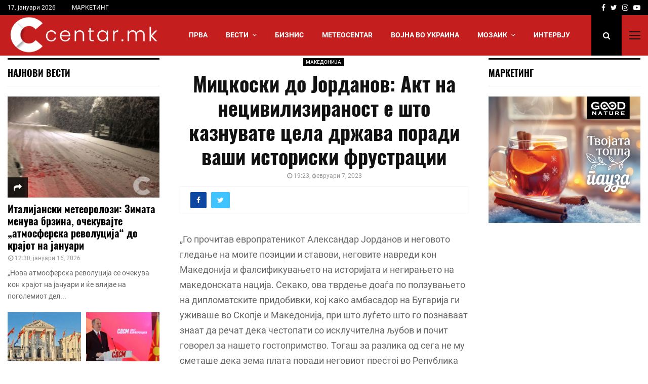

--- FILE ---
content_type: text/html; charset=UTF-8
request_url: https://centar.mk/blog/2023/02/07/mitskoski-do-jordanov-akt-na-netsiviliziranost-e-shto-kaznuvate-tsela-drzhava-poradi-vashi-istoriski-frustratsii/
body_size: 25006
content:
<!DOCTYPE html>
<html lang="mk-MK" prefix="og: http://ogp.me/ns# fb: http://ogp.me/ns/fb#">
<head>
	<meta charset="UTF-8">
		<meta name="viewport" content="width=device-width, initial-scale=1">
		<link rel="profile" href="http://gmpg.org/xfn/11">
	<meta name='robots' content='index, follow, max-image-preview:large, max-snippet:-1, max-video-preview:-1' />

	<!-- This site is optimized with the Yoast SEO plugin v26.7 - https://yoast.com/wordpress/plugins/seo/ -->
	<title>Мицкоски до Јорданов: Акт на нецивилизираност е што казнувате цела држава поради ваши историски фрустрации &#8226; Centar.mk</title>
	<meta name="description" content="„Го прочитав европратеникот Александар Јорданов и неговото гледање на моите позиции и ставови, неговите навреди кон Македонија и фалсификувањето на" />
	<link rel="canonical" href="https://centar.mk/blog/2023/02/07/mitskoski-do-jordanov-akt-na-netsiviliziranost-e-shto-kaznuvate-tsela-drzhava-poradi-vashi-istoriski-frustratsii/" />
	<meta name="twitter:card" content="summary_large_image" />
	<meta name="twitter:title" content="Мицкоски до Јорданов: Акт на нецивилизираност е што казнувате цела држава поради ваши историски фрустрации &#8226; Centar.mk" />
	<meta name="twitter:description" content="„Го прочитав европратеникот Александар Јорданов и неговото гледање на моите позиции и ставови, неговите навреди кон Македонија и фалсификувањето на" />
	<meta name="twitter:creator" content="@centar_mk" />
	<meta name="twitter:site" content="@centar_mk" />
	<script type="application/ld+json" class="yoast-schema-graph">{"@context":"https://schema.org","@graph":[{"@type":"NewsArticle","@id":"https://centar.mk/blog/2023/02/07/mitskoski-do-jordanov-akt-na-netsiviliziranost-e-shto-kaznuvate-tsela-drzhava-poradi-vashi-istoriski-frustratsii/#article","isPartOf":{"@id":"https://centar.mk/blog/2023/02/07/mitskoski-do-jordanov-akt-na-netsiviliziranost-e-shto-kaznuvate-tsela-drzhava-poradi-vashi-istoriski-frustratsii/"},"author":{"name":"ДЕСК","@id":"https://centar.mk/#/schema/person/d904baf5cda20521f7a4c503c0f636dc"},"headline":"Мицкоски до Јорданов: Акт на нецивилизираност е што казнувате цела држава поради ваши историски фрустрации","datePublished":"2023-02-07T18:23:21+00:00","mainEntityOfPage":{"@id":"https://centar.mk/blog/2023/02/07/mitskoski-do-jordanov-akt-na-netsiviliziranost-e-shto-kaznuvate-tsela-drzhava-poradi-vashi-istoriski-frustratsii/"},"wordCount":367,"publisher":{"@id":"https://centar.mk/#organization"},"articleSection":["МАКЕДОНИЈА"],"inLanguage":"mk-MK"},{"@type":"WebPage","@id":"https://centar.mk/blog/2023/02/07/mitskoski-do-jordanov-akt-na-netsiviliziranost-e-shto-kaznuvate-tsela-drzhava-poradi-vashi-istoriski-frustratsii/","url":"https://centar.mk/blog/2023/02/07/mitskoski-do-jordanov-akt-na-netsiviliziranost-e-shto-kaznuvate-tsela-drzhava-poradi-vashi-istoriski-frustratsii/","name":"Мицкоски до Јорданов: Акт на нецивилизираност е што казнувате цела држава поради ваши историски фрустрации &#8226; Centar.mk","isPartOf":{"@id":"https://centar.mk/#website"},"datePublished":"2023-02-07T18:23:21+00:00","description":"„Го прочитав европратеникот Александар Јорданов и неговото гледање на моите позиции и ставови, неговите навреди кон Македонија и фалсификувањето на","breadcrumb":{"@id":"https://centar.mk/blog/2023/02/07/mitskoski-do-jordanov-akt-na-netsiviliziranost-e-shto-kaznuvate-tsela-drzhava-poradi-vashi-istoriski-frustratsii/#breadcrumb"},"inLanguage":"mk-MK","potentialAction":[{"@type":"ReadAction","target":["https://centar.mk/blog/2023/02/07/mitskoski-do-jordanov-akt-na-netsiviliziranost-e-shto-kaznuvate-tsela-drzhava-poradi-vashi-istoriski-frustratsii/"]}]},{"@type":"BreadcrumbList","@id":"https://centar.mk/blog/2023/02/07/mitskoski-do-jordanov-akt-na-netsiviliziranost-e-shto-kaznuvate-tsela-drzhava-poradi-vashi-istoriski-frustratsii/#breadcrumb","itemListElement":[{"@type":"ListItem","position":1,"name":"Centar.mk","item":"https://centar.mk/"},{"@type":"ListItem","position":2,"name":"МАКЕДОНИЈА","item":"https://centar.mk/blog/category/makedonija/"},{"@type":"ListItem","position":3,"name":"Мицкоски до Јорданов: Акт на нецивилизираност е што казнувате цела држава поради ваши историски фрустрации"}]},{"@type":"WebSite","@id":"https://centar.mk/#website","url":"https://centar.mk/","name":"Centar.mk - Водечки македонски интернет портал","description":"затоа што сѐ друго е периферија.","publisher":{"@id":"https://centar.mk/#organization"},"alternateName":"Centar","potentialAction":[{"@type":"SearchAction","target":{"@type":"EntryPoint","urlTemplate":"https://centar.mk/?s={search_term_string}"},"query-input":{"@type":"PropertyValueSpecification","valueRequired":true,"valueName":"search_term_string"}}],"inLanguage":"mk-MK"},{"@type":"Organization","@id":"https://centar.mk/#organization","name":"Centar.mk - Македонски интернет портал","alternateName":"Centar.mk","url":"https://centar.mk/","logo":{"@type":"ImageObject","inLanguage":"mk-MK","@id":"https://centar.mk/#/schema/logo/image/","url":"https://centar.mk/wp-content/uploads/2025/11/logo_kaver-scaled-e1762530086117.jpg","contentUrl":"https://centar.mk/wp-content/uploads/2025/11/logo_kaver-scaled-e1762530086117.jpg","width":731,"height":484,"caption":"Centar.mk - Македонски интернет портал"},"image":{"@id":"https://centar.mk/#/schema/logo/image/"},"sameAs":["https://www.facebook.com/centarmkd/","https://x.com/centar_mk"]},{"@type":"Person","@id":"https://centar.mk/#/schema/person/d904baf5cda20521f7a4c503c0f636dc","name":"ДЕСК","image":{"@type":"ImageObject","inLanguage":"mk-MK","@id":"https://centar.mk/#/schema/person/image/","url":"https://secure.gravatar.com/avatar/11b600bc8b10d00a2e8f33bb5dc3c714b5fb6ca4d7d6bae19de0275942477715?s=96&d=mm&r=g","contentUrl":"https://secure.gravatar.com/avatar/11b600bc8b10d00a2e8f33bb5dc3c714b5fb6ca4d7d6bae19de0275942477715?s=96&d=mm&r=g","caption":"ДЕСК"},"sameAs":["https://centar.mk/"]}]}</script>
	<!-- / Yoast SEO plugin. -->


<link rel="alternate" type="application/rss+xml" title="Centar.mk &raquo; Фид" href="https://centar.mk/feed/" />
<style id='wp-img-auto-sizes-contain-inline-css' type='text/css'>
img:is([sizes=auto i],[sizes^="auto," i]){contain-intrinsic-size:3000px 1500px}
/*# sourceURL=wp-img-auto-sizes-contain-inline-css */
</style>
<style id='wp-block-library-inline-css' type='text/css'>
:root{--wp-block-synced-color:#7a00df;--wp-block-synced-color--rgb:122,0,223;--wp-bound-block-color:var(--wp-block-synced-color);--wp-editor-canvas-background:#ddd;--wp-admin-theme-color:#007cba;--wp-admin-theme-color--rgb:0,124,186;--wp-admin-theme-color-darker-10:#006ba1;--wp-admin-theme-color-darker-10--rgb:0,107,160.5;--wp-admin-theme-color-darker-20:#005a87;--wp-admin-theme-color-darker-20--rgb:0,90,135;--wp-admin-border-width-focus:2px}@media (min-resolution:192dpi){:root{--wp-admin-border-width-focus:1.5px}}.wp-element-button{cursor:pointer}:root .has-very-light-gray-background-color{background-color:#eee}:root .has-very-dark-gray-background-color{background-color:#313131}:root .has-very-light-gray-color{color:#eee}:root .has-very-dark-gray-color{color:#313131}:root .has-vivid-green-cyan-to-vivid-cyan-blue-gradient-background{background:linear-gradient(135deg,#00d084,#0693e3)}:root .has-purple-crush-gradient-background{background:linear-gradient(135deg,#34e2e4,#4721fb 50%,#ab1dfe)}:root .has-hazy-dawn-gradient-background{background:linear-gradient(135deg,#faaca8,#dad0ec)}:root .has-subdued-olive-gradient-background{background:linear-gradient(135deg,#fafae1,#67a671)}:root .has-atomic-cream-gradient-background{background:linear-gradient(135deg,#fdd79a,#004a59)}:root .has-nightshade-gradient-background{background:linear-gradient(135deg,#330968,#31cdcf)}:root .has-midnight-gradient-background{background:linear-gradient(135deg,#020381,#2874fc)}:root{--wp--preset--font-size--normal:16px;--wp--preset--font-size--huge:42px}.has-regular-font-size{font-size:1em}.has-larger-font-size{font-size:2.625em}.has-normal-font-size{font-size:var(--wp--preset--font-size--normal)}.has-huge-font-size{font-size:var(--wp--preset--font-size--huge)}.has-text-align-center{text-align:center}.has-text-align-left{text-align:left}.has-text-align-right{text-align:right}.has-fit-text{white-space:nowrap!important}#end-resizable-editor-section{display:none}.aligncenter{clear:both}.items-justified-left{justify-content:flex-start}.items-justified-center{justify-content:center}.items-justified-right{justify-content:flex-end}.items-justified-space-between{justify-content:space-between}.screen-reader-text{border:0;clip-path:inset(50%);height:1px;margin:-1px;overflow:hidden;padding:0;position:absolute;width:1px;word-wrap:normal!important}.screen-reader-text:focus{background-color:#ddd;clip-path:none;color:#444;display:block;font-size:1em;height:auto;left:5px;line-height:normal;padding:15px 23px 14px;text-decoration:none;top:5px;width:auto;z-index:100000}html :where(.has-border-color){border-style:solid}html :where([style*=border-top-color]){border-top-style:solid}html :where([style*=border-right-color]){border-right-style:solid}html :where([style*=border-bottom-color]){border-bottom-style:solid}html :where([style*=border-left-color]){border-left-style:solid}html :where([style*=border-width]){border-style:solid}html :where([style*=border-top-width]){border-top-style:solid}html :where([style*=border-right-width]){border-right-style:solid}html :where([style*=border-bottom-width]){border-bottom-style:solid}html :where([style*=border-left-width]){border-left-style:solid}html :where(img[class*=wp-image-]){height:auto;max-width:100%}:where(figure){margin:0 0 1em}html :where(.is-position-sticky){--wp-admin--admin-bar--position-offset:var(--wp-admin--admin-bar--height,0px)}@media screen and (max-width:600px){html :where(.is-position-sticky){--wp-admin--admin-bar--position-offset:0px}}

/*# sourceURL=wp-block-library-inline-css */
</style><style id='global-styles-inline-css' type='text/css'>
:root{--wp--preset--aspect-ratio--square: 1;--wp--preset--aspect-ratio--4-3: 4/3;--wp--preset--aspect-ratio--3-4: 3/4;--wp--preset--aspect-ratio--3-2: 3/2;--wp--preset--aspect-ratio--2-3: 2/3;--wp--preset--aspect-ratio--16-9: 16/9;--wp--preset--aspect-ratio--9-16: 9/16;--wp--preset--color--black: #000000;--wp--preset--color--cyan-bluish-gray: #abb8c3;--wp--preset--color--white: #ffffff;--wp--preset--color--pale-pink: #f78da7;--wp--preset--color--vivid-red: #cf2e2e;--wp--preset--color--luminous-vivid-orange: #ff6900;--wp--preset--color--luminous-vivid-amber: #fcb900;--wp--preset--color--light-green-cyan: #7bdcb5;--wp--preset--color--vivid-green-cyan: #00d084;--wp--preset--color--pale-cyan-blue: #8ed1fc;--wp--preset--color--vivid-cyan-blue: #0693e3;--wp--preset--color--vivid-purple: #9b51e0;--wp--preset--gradient--vivid-cyan-blue-to-vivid-purple: linear-gradient(135deg,rgb(6,147,227) 0%,rgb(155,81,224) 100%);--wp--preset--gradient--light-green-cyan-to-vivid-green-cyan: linear-gradient(135deg,rgb(122,220,180) 0%,rgb(0,208,130) 100%);--wp--preset--gradient--luminous-vivid-amber-to-luminous-vivid-orange: linear-gradient(135deg,rgb(252,185,0) 0%,rgb(255,105,0) 100%);--wp--preset--gradient--luminous-vivid-orange-to-vivid-red: linear-gradient(135deg,rgb(255,105,0) 0%,rgb(207,46,46) 100%);--wp--preset--gradient--very-light-gray-to-cyan-bluish-gray: linear-gradient(135deg,rgb(238,238,238) 0%,rgb(169,184,195) 100%);--wp--preset--gradient--cool-to-warm-spectrum: linear-gradient(135deg,rgb(74,234,220) 0%,rgb(151,120,209) 20%,rgb(207,42,186) 40%,rgb(238,44,130) 60%,rgb(251,105,98) 80%,rgb(254,248,76) 100%);--wp--preset--gradient--blush-light-purple: linear-gradient(135deg,rgb(255,206,236) 0%,rgb(152,150,240) 100%);--wp--preset--gradient--blush-bordeaux: linear-gradient(135deg,rgb(254,205,165) 0%,rgb(254,45,45) 50%,rgb(107,0,62) 100%);--wp--preset--gradient--luminous-dusk: linear-gradient(135deg,rgb(255,203,112) 0%,rgb(199,81,192) 50%,rgb(65,88,208) 100%);--wp--preset--gradient--pale-ocean: linear-gradient(135deg,rgb(255,245,203) 0%,rgb(182,227,212) 50%,rgb(51,167,181) 100%);--wp--preset--gradient--electric-grass: linear-gradient(135deg,rgb(202,248,128) 0%,rgb(113,206,126) 100%);--wp--preset--gradient--midnight: linear-gradient(135deg,rgb(2,3,129) 0%,rgb(40,116,252) 100%);--wp--preset--font-size--small: 14px;--wp--preset--font-size--medium: 20px;--wp--preset--font-size--large: 32px;--wp--preset--font-size--x-large: 42px;--wp--preset--font-size--normal: 16px;--wp--preset--font-size--huge: 42px;--wp--preset--spacing--20: 0.44rem;--wp--preset--spacing--30: 0.67rem;--wp--preset--spacing--40: 1rem;--wp--preset--spacing--50: 1.5rem;--wp--preset--spacing--60: 2.25rem;--wp--preset--spacing--70: 3.38rem;--wp--preset--spacing--80: 5.06rem;--wp--preset--shadow--natural: 6px 6px 9px rgba(0, 0, 0, 0.2);--wp--preset--shadow--deep: 12px 12px 50px rgba(0, 0, 0, 0.4);--wp--preset--shadow--sharp: 6px 6px 0px rgba(0, 0, 0, 0.2);--wp--preset--shadow--outlined: 6px 6px 0px -3px rgb(255, 255, 255), 6px 6px rgb(0, 0, 0);--wp--preset--shadow--crisp: 6px 6px 0px rgb(0, 0, 0);}:where(.is-layout-flex){gap: 0.5em;}:where(.is-layout-grid){gap: 0.5em;}body .is-layout-flex{display: flex;}.is-layout-flex{flex-wrap: wrap;align-items: center;}.is-layout-flex > :is(*, div){margin: 0;}body .is-layout-grid{display: grid;}.is-layout-grid > :is(*, div){margin: 0;}:where(.wp-block-columns.is-layout-flex){gap: 2em;}:where(.wp-block-columns.is-layout-grid){gap: 2em;}:where(.wp-block-post-template.is-layout-flex){gap: 1.25em;}:where(.wp-block-post-template.is-layout-grid){gap: 1.25em;}.has-black-color{color: var(--wp--preset--color--black) !important;}.has-cyan-bluish-gray-color{color: var(--wp--preset--color--cyan-bluish-gray) !important;}.has-white-color{color: var(--wp--preset--color--white) !important;}.has-pale-pink-color{color: var(--wp--preset--color--pale-pink) !important;}.has-vivid-red-color{color: var(--wp--preset--color--vivid-red) !important;}.has-luminous-vivid-orange-color{color: var(--wp--preset--color--luminous-vivid-orange) !important;}.has-luminous-vivid-amber-color{color: var(--wp--preset--color--luminous-vivid-amber) !important;}.has-light-green-cyan-color{color: var(--wp--preset--color--light-green-cyan) !important;}.has-vivid-green-cyan-color{color: var(--wp--preset--color--vivid-green-cyan) !important;}.has-pale-cyan-blue-color{color: var(--wp--preset--color--pale-cyan-blue) !important;}.has-vivid-cyan-blue-color{color: var(--wp--preset--color--vivid-cyan-blue) !important;}.has-vivid-purple-color{color: var(--wp--preset--color--vivid-purple) !important;}.has-black-background-color{background-color: var(--wp--preset--color--black) !important;}.has-cyan-bluish-gray-background-color{background-color: var(--wp--preset--color--cyan-bluish-gray) !important;}.has-white-background-color{background-color: var(--wp--preset--color--white) !important;}.has-pale-pink-background-color{background-color: var(--wp--preset--color--pale-pink) !important;}.has-vivid-red-background-color{background-color: var(--wp--preset--color--vivid-red) !important;}.has-luminous-vivid-orange-background-color{background-color: var(--wp--preset--color--luminous-vivid-orange) !important;}.has-luminous-vivid-amber-background-color{background-color: var(--wp--preset--color--luminous-vivid-amber) !important;}.has-light-green-cyan-background-color{background-color: var(--wp--preset--color--light-green-cyan) !important;}.has-vivid-green-cyan-background-color{background-color: var(--wp--preset--color--vivid-green-cyan) !important;}.has-pale-cyan-blue-background-color{background-color: var(--wp--preset--color--pale-cyan-blue) !important;}.has-vivid-cyan-blue-background-color{background-color: var(--wp--preset--color--vivid-cyan-blue) !important;}.has-vivid-purple-background-color{background-color: var(--wp--preset--color--vivid-purple) !important;}.has-black-border-color{border-color: var(--wp--preset--color--black) !important;}.has-cyan-bluish-gray-border-color{border-color: var(--wp--preset--color--cyan-bluish-gray) !important;}.has-white-border-color{border-color: var(--wp--preset--color--white) !important;}.has-pale-pink-border-color{border-color: var(--wp--preset--color--pale-pink) !important;}.has-vivid-red-border-color{border-color: var(--wp--preset--color--vivid-red) !important;}.has-luminous-vivid-orange-border-color{border-color: var(--wp--preset--color--luminous-vivid-orange) !important;}.has-luminous-vivid-amber-border-color{border-color: var(--wp--preset--color--luminous-vivid-amber) !important;}.has-light-green-cyan-border-color{border-color: var(--wp--preset--color--light-green-cyan) !important;}.has-vivid-green-cyan-border-color{border-color: var(--wp--preset--color--vivid-green-cyan) !important;}.has-pale-cyan-blue-border-color{border-color: var(--wp--preset--color--pale-cyan-blue) !important;}.has-vivid-cyan-blue-border-color{border-color: var(--wp--preset--color--vivid-cyan-blue) !important;}.has-vivid-purple-border-color{border-color: var(--wp--preset--color--vivid-purple) !important;}.has-vivid-cyan-blue-to-vivid-purple-gradient-background{background: var(--wp--preset--gradient--vivid-cyan-blue-to-vivid-purple) !important;}.has-light-green-cyan-to-vivid-green-cyan-gradient-background{background: var(--wp--preset--gradient--light-green-cyan-to-vivid-green-cyan) !important;}.has-luminous-vivid-amber-to-luminous-vivid-orange-gradient-background{background: var(--wp--preset--gradient--luminous-vivid-amber-to-luminous-vivid-orange) !important;}.has-luminous-vivid-orange-to-vivid-red-gradient-background{background: var(--wp--preset--gradient--luminous-vivid-orange-to-vivid-red) !important;}.has-very-light-gray-to-cyan-bluish-gray-gradient-background{background: var(--wp--preset--gradient--very-light-gray-to-cyan-bluish-gray) !important;}.has-cool-to-warm-spectrum-gradient-background{background: var(--wp--preset--gradient--cool-to-warm-spectrum) !important;}.has-blush-light-purple-gradient-background{background: var(--wp--preset--gradient--blush-light-purple) !important;}.has-blush-bordeaux-gradient-background{background: var(--wp--preset--gradient--blush-bordeaux) !important;}.has-luminous-dusk-gradient-background{background: var(--wp--preset--gradient--luminous-dusk) !important;}.has-pale-ocean-gradient-background{background: var(--wp--preset--gradient--pale-ocean) !important;}.has-electric-grass-gradient-background{background: var(--wp--preset--gradient--electric-grass) !important;}.has-midnight-gradient-background{background: var(--wp--preset--gradient--midnight) !important;}.has-small-font-size{font-size: var(--wp--preset--font-size--small) !important;}.has-medium-font-size{font-size: var(--wp--preset--font-size--medium) !important;}.has-large-font-size{font-size: var(--wp--preset--font-size--large) !important;}.has-x-large-font-size{font-size: var(--wp--preset--font-size--x-large) !important;}
/*# sourceURL=global-styles-inline-css */
</style>

<style id='classic-theme-styles-inline-css' type='text/css'>
/*! This file is auto-generated */
.wp-block-button__link{color:#fff;background-color:#32373c;border-radius:9999px;box-shadow:none;text-decoration:none;padding:calc(.667em + 2px) calc(1.333em + 2px);font-size:1.125em}.wp-block-file__button{background:#32373c;color:#fff;text-decoration:none}
/*# sourceURL=/wp-includes/css/classic-themes.min.css */
</style>
<link rel='stylesheet' id='pencisc-css' href='https://centar.mk/wp-content/plugins/penci-framework/assets/css/single-shortcode.css?ver=6.9' type='text/css' media='all' />
<link rel='stylesheet' id='penci-font-awesome-css' href='https://centar.mk/wp-content/themes/pennews/css/font-awesome.min.css?ver=4.5.2' type='text/css' media='all' />
<link rel='stylesheet' id='penci-style-css' href='https://centar.mk/wp-content/themes/pennews/style.css?ver=6.7.4' type='text/css' media='all' />
<style id='penci-style-inline-css' type='text/css'>
		@font-face{font-family:'Mukta Vaani';font-style:normal;font-weight:300;src:local('Mukta Vaani Light'),local(MuktaVaani-Light),url(https://centar.mk/wp-content/themes/pennews/fonts/muktavaani/3JnkSD_-ynaxmxnEfVHPIGWpVPBf8O5LMQ.woff2) format("woff2");unicode-range:U+0964-0965,U+0A80-0AFF,U+200C-200D,U+20B9,U+25CC,U+A830-A839}@font-face{font-family:'Mukta Vaani';font-style:normal;font-weight:300;src:local('Mukta Vaani Light'),local(MuktaVaani-Light),url(https://centar.mk/wp-content/themes/pennews/fonts/muktavaani/3JnkSD_-ynaxmxnEfVHPIGWpVPBK8O5LMQ.woff2) format("woff2");unicode-range:U+0100-024F,U+0259,U+1E00-1EFF,U+2020,U+20A0-20AB,U+20AD-20CF,U+2113,U+2C60-2C7F,U+A720-A7FF}@font-face{font-family:'Mukta Vaani';font-style:normal;font-weight:300;src:local('Mukta Vaani Light'),local(MuktaVaani-Light),url(https://centar.mk/wp-content/themes/pennews/fonts/muktavaani/3JnkSD_-ynaxmxnEfVHPIGWpVPBE8O4.woff2) format("woff2");unicode-range:U+0000-00FF,U+0131,U+0152-0153,U+02BB-02BC,U+02C6,U+02DA,U+02DC,U+2000-206F,U+2074,U+20AC,U+2122,U+2191,U+2193,U+2212,U+2215,U+FEFF,U+FFFD}@font-face{font-family:'Mukta Vaani';font-style:normal;font-weight:400;src:local('Mukta Vaani Regular'),local(MuktaVaani-Regular),url(https://centar.mk/wp-content/themes/pennews/fonts/muktavaani/3Jn5SD_-ynaxmxnEfVHPIG0ZduV70Q.woff2) format("woff2");unicode-range:U+0964-0965,U+0A80-0AFF,U+200C-200D,U+20B9,U+25CC,U+A830-A839}@font-face{font-family:'Mukta Vaani';font-style:normal;font-weight:400;src:local('Mukta Vaani Regular'),local(MuktaVaani-Regular),url(https://centar.mk/wp-content/themes/pennews/fonts/muktavaani/3Jn5SD_-ynaxmxnEfVHPIG0MduV70Q.woff2) format("woff2");unicode-range:U+0100-024F,U+0259,U+1E00-1EFF,U+2020,U+20A0-20AB,U+20AD-20CF,U+2113,U+2C60-2C7F,U+A720-A7FF}@font-face{font-family:'Mukta Vaani';font-style:normal;font-weight:400;src:local('Mukta Vaani Regular'),local(MuktaVaani-Regular),url(https://centar.mk/wp-content/themes/pennews/fonts/muktavaani/3Jn5SD_-ynaxmxnEfVHPIG0CduU.woff2) format("woff2");unicode-range:U+0000-00FF,U+0131,U+0152-0153,U+02BB-02BC,U+02C6,U+02DA,U+02DC,U+2000-206F,U+2074,U+20AC,U+2122,U+2191,U+2193,U+2212,U+2215,U+FEFF,U+FFFD}@font-face{font-family:'Mukta Vaani';font-style:normal;font-weight:500;src:local('Mukta Vaani Medium'),local(MuktaVaani-Medium),url(https://centar.mk/wp-content/themes/pennews/fonts/muktavaani/3JnkSD_-ynaxmxnEfVHPIGXxVfBf8O5LMQ.woff2) format("woff2");unicode-range:U+0964-0965,U+0A80-0AFF,U+200C-200D,U+20B9,U+25CC,U+A830-A839}@font-face{font-family:'Mukta Vaani';font-style:normal;font-weight:500;src:local('Mukta Vaani Medium'),local(MuktaVaani-Medium),url(https://centar.mk/wp-content/themes/pennews/fonts/muktavaani/3JnkSD_-ynaxmxnEfVHPIGXxVfBK8O5LMQ.woff2) format("woff2");unicode-range:U+0100-024F,U+0259,U+1E00-1EFF,U+2020,U+20A0-20AB,U+20AD-20CF,U+2113,U+2C60-2C7F,U+A720-A7FF}@font-face{font-family:'Mukta Vaani';font-style:normal;font-weight:500;src:local('Mukta Vaani Medium'),local(MuktaVaani-Medium),url(https://centar.mk/wp-content/themes/pennews/fonts/muktavaani/3JnkSD_-ynaxmxnEfVHPIGXxVfBE8O4.woff2) format("woff2");unicode-range:U+0000-00FF,U+0131,U+0152-0153,U+02BB-02BC,U+02C6,U+02DA,U+02DC,U+2000-206F,U+2074,U+20AC,U+2122,U+2191,U+2193,U+2212,U+2215,U+FEFF,U+FFFD}@font-face{font-family:'Mukta Vaani';font-style:normal;font-weight:700;src:local('Mukta Vaani Bold'),local(MuktaVaani-Bold),url(https://centar.mk/wp-content/themes/pennews/fonts/muktavaani/3JnkSD_-ynaxmxnEfVHPIGW5U_Bf8O5LMQ.woff2) format("woff2");unicode-range:U+0964-0965,U+0A80-0AFF,U+200C-200D,U+20B9,U+25CC,U+A830-A839}@font-face{font-family:'Mukta Vaani';font-style:normal;font-weight:700;src:local('Mukta Vaani Bold'),local(MuktaVaani-Bold),url(https://centar.mk/wp-content/themes/pennews/fonts/muktavaani/3JnkSD_-ynaxmxnEfVHPIGW5U_BK8O5LMQ.woff2) format("woff2");unicode-range:U+0100-024F,U+0259,U+1E00-1EFF,U+2020,U+20A0-20AB,U+20AD-20CF,U+2113,U+2C60-2C7F,U+A720-A7FF}@font-face{font-family:'Mukta Vaani';font-style:normal;font-weight:700;src:local('Mukta Vaani Bold'),local(MuktaVaani-Bold),url(https://centar.mk/wp-content/themes/pennews/fonts/muktavaani/3JnkSD_-ynaxmxnEfVHPIGW5U_BE8O4.woff2) format("woff2");unicode-range:U+0000-00FF,U+0131,U+0152-0153,U+02BB-02BC,U+02C6,U+02DA,U+02DC,U+2000-206F,U+2074,U+20AC,U+2122,U+2191,U+2193,U+2212,U+2215,U+FEFF,U+FFFD}@font-face{font-family:'Mukta Vaani';font-style:normal;font-weight:800;src:local('Mukta Vaani ExtraBold'),local(MuktaVaani-ExtraBold),url(https://centar.mk/wp-content/themes/pennews/fonts/muktavaani/3JnkSD_-ynaxmxnEfVHPIGWlUPBf8O5LMQ.woff2) format("woff2");unicode-range:U+0964-0965,U+0A80-0AFF,U+200C-200D,U+20B9,U+25CC,U+A830-A839}@font-face{font-family:'Mukta Vaani';font-style:normal;font-weight:800;src:local('Mukta Vaani ExtraBold'),local(MuktaVaani-ExtraBold),url(https://centar.mk/wp-content/themes/pennews/fonts/muktavaani/3JnkSD_-ynaxmxnEfVHPIGWlUPBK8O5LMQ.woff2) format("woff2");unicode-range:U+0100-024F,U+0259,U+1E00-1EFF,U+2020,U+20A0-20AB,U+20AD-20CF,U+2113,U+2C60-2C7F,U+A720-A7FF}@font-face{font-family:'Mukta Vaani';font-style:normal;font-weight:800;src:local('Mukta Vaani ExtraBold'),local(MuktaVaani-ExtraBold),url(https://centar.mk/wp-content/themes/pennews/fonts/muktavaani/3JnkSD_-ynaxmxnEfVHPIGWlUPBE8O4.woff2) format("woff2");unicode-range:U+0000-00FF,U+0131,U+0152-0153,U+02BB-02BC,U+02C6,U+02DA,U+02DC,U+2000-206F,U+2074,U+20AC,U+2122,U+2191,U+2193,U+2212,U+2215,U+FEFF,U+FFFD}@font-face{font-family:'Oswald';font-style:normal;font-weight:300;src:local('Oswald Light'),local(Oswald-Light),url(https://centar.mk/wp-content/themes/pennews/fonts/oswald/TK3hWkUHHAIjg75-sh0Tvs9CE5Q.woff2) format("woff2");unicode-range:U+0400-045F,U+0490-0491,U+04B0-04B1,U+2116}@font-face{font-family:'Oswald';font-style:normal;font-weight:300;src:local('Oswald Light'),local(Oswald-Light),url(https://centar.mk/wp-content/themes/pennews/fonts/oswald/TK3hWkUHHAIjg75-sh0Ttc9CE5Q.woff2) format("woff2");unicode-range:U+0102-0103,U+0110-0111,U+1EA0-1EF9,U+20AB}@font-face{font-family:'Oswald';font-style:normal;font-weight:300;src:local('Oswald Light'),local(Oswald-Light),url(https://centar.mk/wp-content/themes/pennews/fonts/oswald/TK3hWkUHHAIjg75-sh0TtM9CE5Q.woff2) format("woff2");unicode-range:U+0100-024F,U+0259,U+1E00-1EFF,U+2020,U+20A0-20AB,U+20AD-20CF,U+2113,U+2C60-2C7F,U+A720-A7FF}@font-face{font-family:'Oswald';font-style:normal;font-weight:300;src:local('Oswald Light'),local(Oswald-Light),url(https://centar.mk/wp-content/themes/pennews/fonts/oswald/TK3hWkUHHAIjg75-sh0Tus9C.woff2) format("woff2");unicode-range:U+0000-00FF,U+0131,U+0152-0153,U+02BB-02BC,U+02C6,U+02DA,U+02DC,U+2000-206F,U+2074,U+20AC,U+2122,U+2191,U+2193,U+2212,U+2215,U+FEFF,U+FFFD}@font-face{font-family:'Oswald';font-style:normal;font-weight:400;src:local('Oswald Regular'),local(Oswald-Regular),url(https://centar.mk/wp-content/themes/pennews/fonts/oswald/TK3iWkUHHAIjg752HT8Ghe4.woff2) format("woff2");unicode-range:U+0400-045F,U+0490-0491,U+04B0-04B1,U+2116}@font-face{font-family:'Oswald';font-style:normal;font-weight:400;src:local('Oswald Regular'),local(Oswald-Regular),url(https://centar.mk/wp-content/themes/pennews/fonts/oswald/TK3iWkUHHAIjg752Fj8Ghe4.woff2) format("woff2");unicode-range:U+0102-0103,U+0110-0111,U+1EA0-1EF9,U+20AB}@font-face{font-family:'Oswald';font-style:normal;font-weight:400;src:local('Oswald Regular'),local(Oswald-Regular),url(https://centar.mk/wp-content/themes/pennews/fonts/oswald/TK3iWkUHHAIjg752Fz8Ghe4.woff2) format("woff2");unicode-range:U+0100-024F,U+0259,U+1E00-1EFF,U+2020,U+20A0-20AB,U+20AD-20CF,U+2113,U+2C60-2C7F,U+A720-A7FF}@font-face{font-family:'Oswald';font-style:normal;font-weight:400;src:local('Oswald Regular'),local(Oswald-Regular),url(https://centar.mk/wp-content/themes/pennews/fonts/oswald/TK3iWkUHHAIjg752GT8G.woff2) format("woff2");unicode-range:U+0000-00FF,U+0131,U+0152-0153,U+02BB-02BC,U+02C6,U+02DA,U+02DC,U+2000-206F,U+2074,U+20AC,U+2122,U+2191,U+2193,U+2212,U+2215,U+FEFF,U+FFFD}@font-face{font-family:'Oswald';font-style:normal;font-weight:500;src:local('Oswald Medium'),local(Oswald-Medium),url(https://centar.mk/wp-content/themes/pennews/fonts/oswald/TK3hWkUHHAIjg75-6hwTvs9CE5Q.woff2) format("woff2");unicode-range:U+0400-045F,U+0490-0491,U+04B0-04B1,U+2116}@font-face{font-family:'Oswald';font-style:normal;font-weight:500;src:local('Oswald Medium'),local(Oswald-Medium),url(https://centar.mk/wp-content/themes/pennews/fonts/oswald/TK3hWkUHHAIjg75-6hwTtc9CE5Q.woff2) format("woff2");unicode-range:U+0102-0103,U+0110-0111,U+1EA0-1EF9,U+20AB}@font-face{font-family:'Oswald';font-style:normal;font-weight:500;src:local('Oswald Medium'),local(Oswald-Medium),url(https://centar.mk/wp-content/themes/pennews/fonts/oswald/TK3hWkUHHAIjg75-6hwTtM9CE5Q.woff2) format("woff2");unicode-range:U+0100-024F,U+0259,U+1E00-1EFF,U+2020,U+20A0-20AB,U+20AD-20CF,U+2113,U+2C60-2C7F,U+A720-A7FF}@font-face{font-family:'Oswald';font-style:normal;font-weight:500;src:local('Oswald Medium'),local(Oswald-Medium),url(https://centar.mk/wp-content/themes/pennews/fonts/oswald/TK3hWkUHHAIjg75-6hwTus9C.woff2) format("woff2");unicode-range:U+0000-00FF,U+0131,U+0152-0153,U+02BB-02BC,U+02C6,U+02DA,U+02DC,U+2000-206F,U+2074,U+20AC,U+2122,U+2191,U+2193,U+2212,U+2215,U+FEFF,U+FFFD}@font-face{font-family:'Oswald';font-style:normal;font-weight:700;src:local('Oswald Bold'),local(Oswald-Bold),url(https://centar.mk/wp-content/themes/pennews/fonts/oswald/TK3hWkUHHAIjg75-ohoTvs9CE5Q.woff2) format("woff2");unicode-range:U+0400-045F,U+0490-0491,U+04B0-04B1,U+2116}@font-face{font-family:'Oswald';font-style:normal;font-weight:700;src:local('Oswald Bold'),local(Oswald-Bold),url(https://centar.mk/wp-content/themes/pennews/fonts/oswald/TK3hWkUHHAIjg75-ohoTtc9CE5Q.woff2) format("woff2");unicode-range:U+0102-0103,U+0110-0111,U+1EA0-1EF9,U+20AB}@font-face{font-family:'Oswald';font-style:normal;font-weight:700;src:local('Oswald Bold'),local(Oswald-Bold),url(https://centar.mk/wp-content/themes/pennews/fonts/oswald/TK3hWkUHHAIjg75-ohoTtM9CE5Q.woff2) format("woff2");unicode-range:U+0100-024F,U+0259,U+1E00-1EFF,U+2020,U+20A0-20AB,U+20AD-20CF,U+2113,U+2C60-2C7F,U+A720-A7FF}@font-face{font-family:'Oswald';font-style:normal;font-weight:700;src:local('Oswald Bold'),local(Oswald-Bold),url(https://centar.mk/wp-content/themes/pennews/fonts/oswald/TK3hWkUHHAIjg75-ohoTus9C.woff2) format("woff2");unicode-range:U+0000-00FF,U+0131,U+0152-0153,U+02BB-02BC,U+02C6,U+02DA,U+02DC,U+2000-206F,U+2074,U+20AC,U+2122,U+2191,U+2193,U+2212,U+2215,U+FEFF,U+FFFD}@font-face{font-family:'Roboto';font-style:italic;font-weight:300;src:local('Roboto Light Italic'),local(Roboto-LightItalic),url(https://centar.mk/wp-content/themes/pennews/fonts/roboto/KFOjCnqEu92Fr1Mu51TjASc3CsTKlA.woff2) format("woff2");unicode-range:U+0460-052F,U+1C80-1C88,U+20B4,U+2DE0-2DFF,U+A640-A69F,U+FE2E-FE2F}@font-face{font-family:'Roboto';font-style:italic;font-weight:300;src:local('Roboto Light Italic'),local(Roboto-LightItalic),url(https://centar.mk/wp-content/themes/pennews/fonts/roboto/KFOjCnqEu92Fr1Mu51TjASc-CsTKlA.woff2) format("woff2");unicode-range:U+0400-045F,U+0490-0491,U+04B0-04B1,U+2116}@font-face{font-family:'Roboto';font-style:italic;font-weight:300;src:local('Roboto Light Italic'),local(Roboto-LightItalic),url(https://centar.mk/wp-content/themes/pennews/fonts/roboto/KFOjCnqEu92Fr1Mu51TjASc2CsTKlA.woff2) format("woff2");unicode-range:U+1F00-1FFF}@font-face{font-family:'Roboto';font-style:italic;font-weight:300;src:local('Roboto Light Italic'),local(Roboto-LightItalic),url(https://centar.mk/wp-content/themes/pennews/fonts/roboto/KFOjCnqEu92Fr1Mu51TjASc5CsTKlA.woff2) format("woff2");unicode-range:U+0370-03FF}@font-face{font-family:'Roboto';font-style:italic;font-weight:300;src:local('Roboto Light Italic'),local(Roboto-LightItalic),url(https://centar.mk/wp-content/themes/pennews/fonts/roboto/KFOjCnqEu92Fr1Mu51TjASc1CsTKlA.woff2) format("woff2");unicode-range:U+0102-0103,U+0110-0111,U+1EA0-1EF9,U+20AB}@font-face{font-family:'Roboto';font-style:italic;font-weight:300;src:local('Roboto Light Italic'),local(Roboto-LightItalic),url(https://centar.mk/wp-content/themes/pennews/fonts/roboto/KFOjCnqEu92Fr1Mu51TjASc0CsTKlA.woff2) format("woff2");unicode-range:U+0100-024F,U+0259,U+1E00-1EFF,U+2020,U+20A0-20AB,U+20AD-20CF,U+2113,U+2C60-2C7F,U+A720-A7FF}@font-face{font-family:'Roboto';font-style:italic;font-weight:300;src:local('Roboto Light Italic'),local(Roboto-LightItalic),url(https://centar.mk/wp-content/themes/pennews/fonts/roboto/KFOjCnqEu92Fr1Mu51TjASc6CsQ.woff2) format("woff2");unicode-range:U+0000-00FF,U+0131,U+0152-0153,U+02BB-02BC,U+02C6,U+02DA,U+02DC,U+2000-206F,U+2074,U+20AC,U+2122,U+2191,U+2193,U+2212,U+2215,U+FEFF,U+FFFD}@font-face{font-family:'Roboto';font-style:italic;font-weight:400;src:local('Roboto Italic'),local(Roboto-Italic),url(https://centar.mk/wp-content/themes/pennews/fonts/roboto/KFOkCnqEu92Fr1Mu51xFIzIFKw.woff2) format("woff2");unicode-range:U+0460-052F,U+1C80-1C88,U+20B4,U+2DE0-2DFF,U+A640-A69F,U+FE2E-FE2F}@font-face{font-family:'Roboto';font-style:italic;font-weight:400;src:local('Roboto Italic'),local(Roboto-Italic),url(https://centar.mk/wp-content/themes/pennews/fonts/roboto/KFOkCnqEu92Fr1Mu51xMIzIFKw.woff2) format("woff2");unicode-range:U+0400-045F,U+0490-0491,U+04B0-04B1,U+2116}@font-face{font-family:'Roboto';font-style:italic;font-weight:400;src:local('Roboto Italic'),local(Roboto-Italic),url(https://centar.mk/wp-content/themes/pennews/fonts/roboto/KFOkCnqEu92Fr1Mu51xEIzIFKw.woff2) format("woff2");unicode-range:U+1F00-1FFF}@font-face{font-family:'Roboto';font-style:italic;font-weight:400;src:local('Roboto Italic'),local(Roboto-Italic),url(https://centar.mk/wp-content/themes/pennews/fonts/roboto/KFOkCnqEu92Fr1Mu51xLIzIFKw.woff2) format("woff2");unicode-range:U+0370-03FF}@font-face{font-family:'Roboto';font-style:italic;font-weight:400;src:local('Roboto Italic'),local(Roboto-Italic),url(https://centar.mk/wp-content/themes/pennews/fonts/roboto/KFOkCnqEu92Fr1Mu51xHIzIFKw.woff2) format("woff2");unicode-range:U+0102-0103,U+0110-0111,U+1EA0-1EF9,U+20AB}@font-face{font-family:'Roboto';font-style:italic;font-weight:400;src:local('Roboto Italic'),local(Roboto-Italic),url(https://centar.mk/wp-content/themes/pennews/fonts/roboto/KFOkCnqEu92Fr1Mu51xGIzIFKw.woff2) format("woff2");unicode-range:U+0100-024F,U+0259,U+1E00-1EFF,U+2020,U+20A0-20AB,U+20AD-20CF,U+2113,U+2C60-2C7F,U+A720-A7FF}@font-face{font-family:'Roboto';font-style:italic;font-weight:400;src:local('Roboto Italic'),local(Roboto-Italic),url(https://centar.mk/wp-content/themes/pennews/fonts/roboto/KFOkCnqEu92Fr1Mu51xIIzI.woff2) format("woff2");unicode-range:U+0000-00FF,U+0131,U+0152-0153,U+02BB-02BC,U+02C6,U+02DA,U+02DC,U+2000-206F,U+2074,U+20AC,U+2122,U+2191,U+2193,U+2212,U+2215,U+FEFF,U+FFFD}@font-face{font-family:'Roboto';font-style:italic;font-weight:500;src:local('Roboto Medium Italic'),local(Roboto-MediumItalic),url(https://centar.mk/wp-content/themes/pennews/fonts/roboto/KFOjCnqEu92Fr1Mu51S7ACc3CsTKlA.woff2) format("woff2");unicode-range:U+0460-052F,U+1C80-1C88,U+20B4,U+2DE0-2DFF,U+A640-A69F,U+FE2E-FE2F}@font-face{font-family:'Roboto';font-style:italic;font-weight:500;src:local('Roboto Medium Italic'),local(Roboto-MediumItalic),url(https://centar.mk/wp-content/themes/pennews/fonts/roboto/KFOjCnqEu92Fr1Mu51S7ACc-CsTKlA.woff2) format("woff2");unicode-range:U+0400-045F,U+0490-0491,U+04B0-04B1,U+2116}@font-face{font-family:'Roboto';font-style:italic;font-weight:500;src:local('Roboto Medium Italic'),local(Roboto-MediumItalic),url(https://centar.mk/wp-content/themes/pennews/fonts/roboto/KFOjCnqEu92Fr1Mu51S7ACc2CsTKlA.woff2) format("woff2");unicode-range:U+1F00-1FFF}@font-face{font-family:'Roboto';font-style:italic;font-weight:500;src:local('Roboto Medium Italic'),local(Roboto-MediumItalic),url(https://centar.mk/wp-content/themes/pennews/fonts/roboto/KFOjCnqEu92Fr1Mu51S7ACc5CsTKlA.woff2) format("woff2");unicode-range:U+0370-03FF}@font-face{font-family:'Roboto';font-style:italic;font-weight:500;src:local('Roboto Medium Italic'),local(Roboto-MediumItalic),url(https://centar.mk/wp-content/themes/pennews/fonts/roboto/KFOjCnqEu92Fr1Mu51S7ACc1CsTKlA.woff2) format("woff2");unicode-range:U+0102-0103,U+0110-0111,U+1EA0-1EF9,U+20AB}@font-face{font-family:'Roboto';font-style:italic;font-weight:500;src:local('Roboto Medium Italic'),local(Roboto-MediumItalic),url(https://centar.mk/wp-content/themes/pennews/fonts/roboto/KFOjCnqEu92Fr1Mu51S7ACc0CsTKlA.woff2) format("woff2");unicode-range:U+0100-024F,U+0259,U+1E00-1EFF,U+2020,U+20A0-20AB,U+20AD-20CF,U+2113,U+2C60-2C7F,U+A720-A7FF}@font-face{font-family:'Roboto';font-style:italic;font-weight:500;src:local('Roboto Medium Italic'),local(Roboto-MediumItalic),url(https://centar.mk/wp-content/themes/pennews/fonts/roboto/KFOjCnqEu92Fr1Mu51S7ACc6CsQ.woff2) format("woff2");unicode-range:U+0000-00FF,U+0131,U+0152-0153,U+02BB-02BC,U+02C6,U+02DA,U+02DC,U+2000-206F,U+2074,U+20AC,U+2122,U+2191,U+2193,U+2212,U+2215,U+FEFF,U+FFFD}@font-face{font-family:'Roboto';font-style:italic;font-weight:700;src:local('Roboto Bold Italic'),local(Roboto-BoldItalic),url(https://centar.mk/wp-content/themes/pennews/fonts/roboto/KFOjCnqEu92Fr1Mu51TzBic3CsTKlA.woff2) format("woff2");unicode-range:U+0460-052F,U+1C80-1C88,U+20B4,U+2DE0-2DFF,U+A640-A69F,U+FE2E-FE2F}@font-face{font-family:'Roboto';font-style:italic;font-weight:700;src:local('Roboto Bold Italic'),local(Roboto-BoldItalic),url(https://centar.mk/wp-content/themes/pennews/fonts/roboto/KFOjCnqEu92Fr1Mu51TzBic-CsTKlA.woff2) format("woff2");unicode-range:U+0400-045F,U+0490-0491,U+04B0-04B1,U+2116}@font-face{font-family:'Roboto';font-style:italic;font-weight:700;src:local('Roboto Bold Italic'),local(Roboto-BoldItalic),url(https://centar.mk/wp-content/themes/pennews/fonts/roboto/KFOjCnqEu92Fr1Mu51TzBic2CsTKlA.woff2) format("woff2");unicode-range:U+1F00-1FFF}@font-face{font-family:'Roboto';font-style:italic;font-weight:700;src:local('Roboto Bold Italic'),local(Roboto-BoldItalic),url(https://centar.mk/wp-content/themes/pennews/fonts/roboto/KFOjCnqEu92Fr1Mu51TzBic5CsTKlA.woff2) format("woff2");unicode-range:U+0370-03FF}@font-face{font-family:'Roboto';font-style:italic;font-weight:700;src:local('Roboto Bold Italic'),local(Roboto-BoldItalic),url(https://centar.mk/wp-content/themes/pennews/fonts/roboto/KFOjCnqEu92Fr1Mu51TzBic1CsTKlA.woff2) format("woff2");unicode-range:U+0102-0103,U+0110-0111,U+1EA0-1EF9,U+20AB}@font-face{font-family:'Roboto';font-style:italic;font-weight:700;src:local('Roboto Bold Italic'),local(Roboto-BoldItalic),url(https://centar.mk/wp-content/themes/pennews/fonts/roboto/KFOjCnqEu92Fr1Mu51TzBic0CsTKlA.woff2) format("woff2");unicode-range:U+0100-024F,U+0259,U+1E00-1EFF,U+2020,U+20A0-20AB,U+20AD-20CF,U+2113,U+2C60-2C7F,U+A720-A7FF}@font-face{font-family:'Roboto';font-style:italic;font-weight:700;src:local('Roboto Bold Italic'),local(Roboto-BoldItalic),url(https://centar.mk/wp-content/themes/pennews/fonts/roboto/KFOjCnqEu92Fr1Mu51TzBic6CsQ.woff2) format("woff2");unicode-range:U+0000-00FF,U+0131,U+0152-0153,U+02BB-02BC,U+02C6,U+02DA,U+02DC,U+2000-206F,U+2074,U+20AC,U+2122,U+2191,U+2193,U+2212,U+2215,U+FEFF,U+FFFD}@font-face{font-family:'Roboto';font-style:normal;font-weight:300;src:local('Roboto Light'),local(Roboto-Light),url(https://centar.mk/wp-content/themes/pennews/fonts/roboto/KFOlCnqEu92Fr1MmSU5fCRc4EsA.woff2) format("woff2");unicode-range:U+0460-052F,U+1C80-1C88,U+20B4,U+2DE0-2DFF,U+A640-A69F,U+FE2E-FE2F}@font-face{font-family:'Roboto';font-style:normal;font-weight:300;src:local('Roboto Light'),local(Roboto-Light),url(https://centar.mk/wp-content/themes/pennews/fonts/roboto/KFOlCnqEu92Fr1MmSU5fABc4EsA.woff2) format("woff2");unicode-range:U+0400-045F,U+0490-0491,U+04B0-04B1,U+2116}@font-face{font-family:'Roboto';font-style:normal;font-weight:300;src:local('Roboto Light'),local(Roboto-Light),url(https://centar.mk/wp-content/themes/pennews/fonts/roboto/KFOlCnqEu92Fr1MmSU5fCBc4EsA.woff2) format("woff2");unicode-range:U+1F00-1FFF}@font-face{font-family:'Roboto';font-style:normal;font-weight:300;src:local('Roboto Light'),local(Roboto-Light),url(https://centar.mk/wp-content/themes/pennews/fonts/roboto/KFOlCnqEu92Fr1MmSU5fBxc4EsA.woff2) format("woff2");unicode-range:U+0370-03FF}@font-face{font-family:'Roboto';font-style:normal;font-weight:300;src:local('Roboto Light'),local(Roboto-Light),url(https://centar.mk/wp-content/themes/pennews/fonts/roboto/KFOlCnqEu92Fr1MmSU5fCxc4EsA.woff2) format("woff2");unicode-range:U+0102-0103,U+0110-0111,U+1EA0-1EF9,U+20AB}@font-face{font-family:'Roboto';font-style:normal;font-weight:300;src:local('Roboto Light'),local(Roboto-Light),url(https://centar.mk/wp-content/themes/pennews/fonts/roboto/KFOlCnqEu92Fr1MmSU5fChc4EsA.woff2) format("woff2");unicode-range:U+0100-024F,U+0259,U+1E00-1EFF,U+2020,U+20A0-20AB,U+20AD-20CF,U+2113,U+2C60-2C7F,U+A720-A7FF}@font-face{font-family:'Roboto';font-style:normal;font-weight:300;src:local('Roboto Light'),local(Roboto-Light),url(https://centar.mk/wp-content/themes/pennews/fonts/roboto/KFOlCnqEu92Fr1MmSU5fBBc4.woff2) format("woff2");unicode-range:U+0000-00FF,U+0131,U+0152-0153,U+02BB-02BC,U+02C6,U+02DA,U+02DC,U+2000-206F,U+2074,U+20AC,U+2122,U+2191,U+2193,U+2212,U+2215,U+FEFF,U+FFFD}@font-face{font-family:'Roboto';font-style:normal;font-weight:400;src:local(Roboto),local(Roboto-Regular),url(https://centar.mk/wp-content/themes/pennews/fonts/roboto/KFOmCnqEu92Fr1Mu72xKOzY.woff2) format("woff2");unicode-range:U+0460-052F,U+1C80-1C88,U+20B4,U+2DE0-2DFF,U+A640-A69F,U+FE2E-FE2F}@font-face{font-family:'Roboto';font-style:normal;font-weight:400;src:local(Roboto),local(Roboto-Regular),url(https://centar.mk/wp-content/themes/pennews/fonts/roboto/KFOmCnqEu92Fr1Mu5mxKOzY.woff2) format("woff2");unicode-range:U+0400-045F,U+0490-0491,U+04B0-04B1,U+2116}@font-face{font-family:'Roboto';font-style:normal;font-weight:400;src:local(Roboto),local(Roboto-Regular),url(https://centar.mk/wp-content/themes/pennews/fonts/roboto/KFOmCnqEu92Fr1Mu7mxKOzY.woff2) format("woff2");unicode-range:U+1F00-1FFF}@font-face{font-family:'Roboto';font-style:normal;font-weight:400;src:local(Roboto),local(Roboto-Regular),url(https://centar.mk/wp-content/themes/pennews/fonts/roboto/KFOmCnqEu92Fr1Mu4WxKOzY.woff2) format("woff2");unicode-range:U+0370-03FF}@font-face{font-family:'Roboto';font-style:normal;font-weight:400;src:local(Roboto),local(Roboto-Regular),url(https://centar.mk/wp-content/themes/pennews/fonts/roboto/KFOmCnqEu92Fr1Mu7WxKOzY.woff2) format("woff2");unicode-range:U+0102-0103,U+0110-0111,U+1EA0-1EF9,U+20AB}@font-face{font-family:'Roboto';font-style:normal;font-weight:400;src:local(Roboto),local(Roboto-Regular),url(https://centar.mk/wp-content/themes/pennews/fonts/roboto/KFOmCnqEu92Fr1Mu7GxKOzY.woff2) format("woff2");unicode-range:U+0100-024F,U+0259,U+1E00-1EFF,U+2020,U+20A0-20AB,U+20AD-20CF,U+2113,U+2C60-2C7F,U+A720-A7FF}@font-face{font-family:'Roboto';font-style:normal;font-weight:400;src:local(Roboto),local(Roboto-Regular),url(https://centar.mk/wp-content/themes/pennews/fonts/roboto/KFOmCnqEu92Fr1Mu4mxK.woff2) format("woff2");unicode-range:U+0000-00FF,U+0131,U+0152-0153,U+02BB-02BC,U+02C6,U+02DA,U+02DC,U+2000-206F,U+2074,U+20AC,U+2122,U+2191,U+2193,U+2212,U+2215,U+FEFF,U+FFFD}@font-face{font-family:'Roboto';font-style:normal;font-weight:500;src:local('Roboto Medium'),local(Roboto-Medium),url(https://centar.mk/wp-content/themes/pennews/fonts/roboto/KFOlCnqEu92Fr1MmEU9fCRc4EsA.woff2) format("woff2");unicode-range:U+0460-052F,U+1C80-1C88,U+20B4,U+2DE0-2DFF,U+A640-A69F,U+FE2E-FE2F}@font-face{font-family:'Roboto';font-style:normal;font-weight:500;src:local('Roboto Medium'),local(Roboto-Medium),url(https://centar.mk/wp-content/themes/pennews/fonts/roboto/KFOlCnqEu92Fr1MmEU9fABc4EsA.woff2) format("woff2");unicode-range:U+0400-045F,U+0490-0491,U+04B0-04B1,U+2116}@font-face{font-family:'Roboto';font-style:normal;font-weight:500;src:local('Roboto Medium'),local(Roboto-Medium),url(https://centar.mk/wp-content/themes/pennews/fonts/roboto/KFOlCnqEu92Fr1MmEU9fCBc4EsA.woff2) format("woff2");unicode-range:U+1F00-1FFF}@font-face{font-family:'Roboto';font-style:normal;font-weight:500;src:local('Roboto Medium'),local(Roboto-Medium),url(https://centar.mk/wp-content/themes/pennews/fonts/roboto/KFOlCnqEu92Fr1MmEU9fBxc4EsA.woff2) format("woff2");unicode-range:U+0370-03FF}@font-face{font-family:'Roboto';font-style:normal;font-weight:500;src:local('Roboto Medium'),local(Roboto-Medium),url(https://centar.mk/wp-content/themes/pennews/fonts/roboto/KFOlCnqEu92Fr1MmEU9fCxc4EsA.woff2) format("woff2");unicode-range:U+0102-0103,U+0110-0111,U+1EA0-1EF9,U+20AB}@font-face{font-family:'Roboto';font-style:normal;font-weight:500;src:local('Roboto Medium'),local(Roboto-Medium),url(https://centar.mk/wp-content/themes/pennews/fonts/roboto/KFOlCnqEu92Fr1MmEU9fChc4EsA.woff2) format("woff2");unicode-range:U+0100-024F,U+0259,U+1E00-1EFF,U+2020,U+20A0-20AB,U+20AD-20CF,U+2113,U+2C60-2C7F,U+A720-A7FF}@font-face{font-family:'Roboto';font-style:normal;font-weight:500;src:local('Roboto Medium'),local(Roboto-Medium),url(https://centar.mk/wp-content/themes/pennews/fonts/roboto/KFOlCnqEu92Fr1MmEU9fBBc4.woff2) format("woff2");unicode-range:U+0000-00FF,U+0131,U+0152-0153,U+02BB-02BC,U+02C6,U+02DA,U+02DC,U+2000-206F,U+2074,U+20AC,U+2122,U+2191,U+2193,U+2212,U+2215,U+FEFF,U+FFFD}@font-face{font-family:'Roboto';font-style:normal;font-weight:700;src:local('Roboto Bold'),local(Roboto-Bold),url(https://centar.mk/wp-content/themes/pennews/fonts/roboto/KFOlCnqEu92Fr1MmWUlfCRc4EsA.woff2) format("woff2");unicode-range:U+0460-052F,U+1C80-1C88,U+20B4,U+2DE0-2DFF,U+A640-A69F,U+FE2E-FE2F}@font-face{font-family:'Roboto';font-style:normal;font-weight:700;src:local('Roboto Bold'),local(Roboto-Bold),url(https://centar.mk/wp-content/themes/pennews/fonts/roboto/KFOlCnqEu92Fr1MmWUlfABc4EsA.woff2) format("woff2");unicode-range:U+0400-045F,U+0490-0491,U+04B0-04B1,U+2116}@font-face{font-family:'Roboto';font-style:normal;font-weight:700;src:local('Roboto Bold'),local(Roboto-Bold),url(https://centar.mk/wp-content/themes/pennews/fonts/roboto/KFOlCnqEu92Fr1MmWUlfCBc4EsA.woff2) format("woff2");unicode-range:U+1F00-1FFF}@font-face{font-family:'Roboto';font-style:normal;font-weight:700;src:local('Roboto Bold'),local(Roboto-Bold),url(https://centar.mk/wp-content/themes/pennews/fonts/roboto/KFOlCnqEu92Fr1MmWUlfBxc4EsA.woff2) format("woff2");unicode-range:U+0370-03FF}@font-face{font-family:'Roboto';font-style:normal;font-weight:700;src:local('Roboto Bold'),local(Roboto-Bold),url(https://centar.mk/wp-content/themes/pennews/fonts/roboto/KFOlCnqEu92Fr1MmWUlfCxc4EsA.woff2) format("woff2");unicode-range:U+0102-0103,U+0110-0111,U+1EA0-1EF9,U+20AB}@font-face{font-family:'Roboto';font-style:normal;font-weight:700;src:local('Roboto Bold'),local(Roboto-Bold),url(https://centar.mk/wp-content/themes/pennews/fonts/roboto/KFOlCnqEu92Fr1MmWUlfChc4EsA.woff2) format("woff2");unicode-range:U+0100-024F,U+0259,U+1E00-1EFF,U+2020,U+20A0-20AB,U+20AD-20CF,U+2113,U+2C60-2C7F,U+A720-A7FF}@font-face{font-family:'Roboto';font-style:normal;font-weight:700;src:local('Roboto Bold'),local(Roboto-Bold),url(https://centar.mk/wp-content/themes/pennews/fonts/roboto/KFOlCnqEu92Fr1MmWUlfBBc4.woff2) format("woff2");unicode-range:U+0000-00FF,U+0131,U+0152-0153,U+02BB-02BC,U+02C6,U+02DA,U+02DC,U+2000-206F,U+2074,U+20AC,U+2122,U+2191,U+2193,U+2212,U+2215,U+FEFF,U+FFFD}@font-face{font-family:'Teko';font-style:normal;font-weight:300;src:local('Teko Light'),local(Teko-Light),url(https://centar.mk/wp-content/themes/pennews/fonts/teko/LYjCdG7kmE0gdQhfsCVgqGIu.woff2) format("woff2");unicode-range:U+0900-097F,U+1CD0-1CF6,U+1CF8-1CF9,U+200C-200D,U+20A8,U+20B9,U+25CC,U+A830-A839,U+A8E0-A8FB}@font-face{font-family:'Teko';font-style:normal;font-weight:300;src:local('Teko Light'),local(Teko-Light),url(https://centar.mk/wp-content/themes/pennews/fonts/teko/LYjCdG7kmE0gdQhfsCpgqGIu.woff2) format("woff2");unicode-range:U+0100-024F,U+0259,U+1E00-1EFF,U+2020,U+20A0-20AB,U+20AD-20CF,U+2113,U+2C60-2C7F,U+A720-A7FF}@font-face{font-family:'Teko';font-style:normal;font-weight:300;src:local('Teko Light'),local(Teko-Light),url(https://centar.mk/wp-content/themes/pennews/fonts/teko/LYjCdG7kmE0gdQhfsCRgqA.woff2) format("woff2");unicode-range:U+0000-00FF,U+0131,U+0152-0153,U+02BB-02BC,U+02C6,U+02DA,U+02DC,U+2000-206F,U+2074,U+20AC,U+2122,U+2191,U+2193,U+2212,U+2215,U+FEFF,U+FFFD}@font-face{font-family:'Teko';font-style:normal;font-weight:400;src:local('Teko Regular'),local(Teko-Regular),url(https://centar.mk/wp-content/themes/pennews/fonts/teko/LYjNdG7kmE0gfaJ9pRtB.woff2) format("woff2");unicode-range:U+0900-097F,U+1CD0-1CF6,U+1CF8-1CF9,U+200C-200D,U+20A8,U+20B9,U+25CC,U+A830-A839,U+A8E0-A8FB}@font-face{font-family:'Teko';font-style:normal;font-weight:400;src:local('Teko Regular'),local(Teko-Regular),url(https://centar.mk/wp-content/themes/pennews/fonts/teko/LYjNdG7kmE0gfa19pRtB.woff2) format("woff2");unicode-range:U+0100-024F,U+0259,U+1E00-1EFF,U+2020,U+20A0-20AB,U+20AD-20CF,U+2113,U+2C60-2C7F,U+A720-A7FF}@font-face{font-family:'Teko';font-style:normal;font-weight:400;src:local('Teko Regular'),local(Teko-Regular),url(https://centar.mk/wp-content/themes/pennews/fonts/teko/LYjNdG7kmE0gfaN9pQ.woff2) format("woff2");unicode-range:U+0000-00FF,U+0131,U+0152-0153,U+02BB-02BC,U+02C6,U+02DA,U+02DC,U+2000-206F,U+2074,U+20AC,U+2122,U+2191,U+2193,U+2212,U+2215,U+FEFF,U+FFFD}@font-face{font-family:'Teko';font-style:normal;font-weight:500;src:local('Teko Medium'),local(Teko-Medium),url(https://centar.mk/wp-content/themes/pennews/fonts/teko/LYjCdG7kmE0gdVBesCVgqGIu.woff2) format("woff2");unicode-range:U+0900-097F,U+1CD0-1CF6,U+1CF8-1CF9,U+200C-200D,U+20A8,U+20B9,U+25CC,U+A830-A839,U+A8E0-A8FB}@font-face{font-family:'Teko';font-style:normal;font-weight:500;src:local('Teko Medium'),local(Teko-Medium),url(https://centar.mk/wp-content/themes/pennews/fonts/teko/LYjCdG7kmE0gdVBesCpgqGIu.woff2) format("woff2");unicode-range:U+0100-024F,U+0259,U+1E00-1EFF,U+2020,U+20A0-20AB,U+20AD-20CF,U+2113,U+2C60-2C7F,U+A720-A7FF}@font-face{font-family:'Teko';font-style:normal;font-weight:500;src:local('Teko Medium'),local(Teko-Medium),url(https://centar.mk/wp-content/themes/pennews/fonts/teko/LYjCdG7kmE0gdVBesCRgqA.woff2) format("woff2");unicode-range:U+0000-00FF,U+0131,U+0152-0153,U+02BB-02BC,U+02C6,U+02DA,U+02DC,U+2000-206F,U+2074,U+20AC,U+2122,U+2191,U+2193,U+2212,U+2215,U+FEFF,U+FFFD}@font-face{font-family:'Teko';font-style:normal;font-weight:700;src:local('Teko Bold'),local(Teko-Bold),url(https://centar.mk/wp-content/themes/pennews/fonts/teko/LYjCdG7kmE0gdRhYsCVgqGIu.woff2) format("woff2");unicode-range:U+0900-097F,U+1CD0-1CF6,U+1CF8-1CF9,U+200C-200D,U+20A8,U+20B9,U+25CC,U+A830-A839,U+A8E0-A8FB}@font-face{font-family:'Teko';font-style:normal;font-weight:700;src:local('Teko Bold'),local(Teko-Bold),url(https://centar.mk/wp-content/themes/pennews/fonts/teko/LYjCdG7kmE0gdRhYsCpgqGIu.woff2) format("woff2");unicode-range:U+0100-024F,U+0259,U+1E00-1EFF,U+2020,U+20A0-20AB,U+20AD-20CF,U+2113,U+2C60-2C7F,U+A720-A7FF}@font-face{font-family:'Teko';font-style:normal;font-weight:700;src:local('Teko Bold'),local(Teko-Bold),url(https://centar.mk/wp-content/themes/pennews/fonts/teko/LYjCdG7kmE0gdRhYsCRgqA.woff2) format("woff2");unicode-range:U+0000-00FF,U+0131,U+0152-0153,U+02BB-02BC,U+02C6,U+02DA,U+02DC,U+2000-206F,U+2074,U+20AC,U+2122,U+2191,U+2193,U+2212,U+2215,U+FEFF,U+FFFD}
		.penci-block-vc.style-title-13:not(.footer-widget).style-title-center .penci-block-heading {border-right: 10px solid transparent; border-left: 10px solid transparent; }.site-branding h1, .site-branding h2 {margin: 0;}.penci-schema-markup { display: none !important; }.penci-entry-media .twitter-video { max-width: none !important; margin: 0 !important; }.penci-entry-media .fb-video { margin-bottom: 0; }.penci-entry-media .post-format-meta > iframe { vertical-align: top; }.penci-single-style-6 .penci-entry-media-top.penci-video-format-dailymotion:after, .penci-single-style-6 .penci-entry-media-top.penci-video-format-facebook:after, .penci-single-style-6 .penci-entry-media-top.penci-video-format-vimeo:after, .penci-single-style-6 .penci-entry-media-top.penci-video-format-twitter:after, .penci-single-style-7 .penci-entry-media-top.penci-video-format-dailymotion:after, .penci-single-style-7 .penci-entry-media-top.penci-video-format-facebook:after, .penci-single-style-7 .penci-entry-media-top.penci-video-format-vimeo:after, .penci-single-style-7 .penci-entry-media-top.penci-video-format-twitter:after { content: none; } .penci-single-style-5 .penci-entry-media.penci-video-format-dailymotion:after, .penci-single-style-5 .penci-entry-media.penci-video-format-facebook:after, .penci-single-style-5 .penci-entry-media.penci-video-format-vimeo:after, .penci-single-style-5 .penci-entry-media.penci-video-format-twitter:after { content: none; }@media screen and (max-width: 960px) { .penci-insta-thumb ul.thumbnails.penci_col_5 li, .penci-insta-thumb ul.thumbnails.penci_col_6 li { width: 33.33% !important; } .penci-insta-thumb ul.thumbnails.penci_col_7 li, .penci-insta-thumb ul.thumbnails.penci_col_8 li, .penci-insta-thumb ul.thumbnails.penci_col_9 li, .penci-insta-thumb ul.thumbnails.penci_col_10 li { width: 25% !important; } }.site-header.header--s12 .penci-menu-toggle-wapper,.site-header.header--s12 .header__social-search { flex: 1; }.site-header.header--s5 .site-branding {  padding-right: 0;margin-right: 40px; }.penci-block_37 .penci_post-meta { padding-top: 8px; }.penci-block_37 .penci-post-excerpt + .penci_post-meta { padding-top: 0; }.penci-hide-text-votes { display: none; }.penci-usewr-review {  border-top: 1px solid #ececec; }.penci-review-score {top: 5px; position: relative; }.penci-social-counter.penci-social-counter--style-3 .penci-social__empty a, .penci-social-counter.penci-social-counter--style-4 .penci-social__empty a, .penci-social-counter.penci-social-counter--style-5 .penci-social__empty a, .penci-social-counter.penci-social-counter--style-6 .penci-social__empty a { display: flex; justify-content: center; align-items: center; }.penci-block-error { padding: 0 20px 20px; }@media screen and (min-width: 1240px){ .penci_dis_padding_bw .penci-content-main.penci-col-4:nth-child(3n+2) { padding-right: 15px; padding-left: 15px; }}.bos_searchbox_widget_class.penci-vc-column-1 #flexi_searchbox #b_searchboxInc .b_submitButton_wrapper{ padding-top: 10px; padding-bottom: 10px; }.mfp-image-holder .mfp-close, .mfp-iframe-holder .mfp-close { background: transparent; border-color: transparent; }h1, h2, h3, h4, h5, h6,.error404 .page-title,
		.error404 .penci-block-vc .penci-block__title, .footer__bottom.style-2 .block-title {font-family: 'Oswald', sans-serif}h1, h2, h3, h4, h5, h6,.error404 .page-title,
		 .error404 .penci-block-vc .penci-block__title, .product_list_widget .product-title, .footer__bottom.style-2 .block-title {font-weight: 900}.penci-block-vc .penci-block__title, .penci-menu-hbg .penci-block-vc .penci-block__title, .penci-menu-hbg-widgets .menu-hbg-title{ font-weight:900; }.single .entry-content,.page .entry-content{ font-size:18px; }.site-content,.penci-page-style-1 .site-content, 
		.page-template-full-width.penci-block-pagination .site-content,
		.penci-page-style-2 .site-content, .penci-single-style-1 .site-content, 
		.penci-single-style-2 .site-content,.penci-page-style-3 .site-content,
		.penci-single-style-3 .site-content{ margin-top:5px; }.site-description{ padding-top: 3px; }.main-navigation > ul:not(.children) > li.highlight-button{ min-height: 80px; }.site-header,.main-navigation > ul:not(.children) > li > a,.site-header.header--s7 .main-navigation > ul:not(.children) > li > a,.search-click,.penci-menuhbg-wapper,.header__social-media,.site-header.header--s7,.site-header.header--s1 .site-branding .site-title,.site-header.header--s7 .site-branding .site-title,.site-header.header--s10 .site-branding .site-title,.site-header.header--s5 .site-branding .site-title{ line-height: 79px; min-height: 80px; }.site-header.header--s7 .custom-logo, .site-header.header--s10 .custom-logo,.site-header.header--s11 .custom-logo, .site-header.header--s1 .custom-logo, .site-header.header--s5 .custom-logo { max-height: 76px; }.single .penci-entry-title{ font-size:40px; }body{ background-color: #fff; }.buy-button{ background-color:#c41e1e !important; }.penci-menuhbg-toggle:hover .lines-button:after,.penci-menuhbg-toggle:hover .penci-lines:before,.penci-menuhbg-toggle:hover .penci-lines:after.penci-login-container a,.penci_list_shortcode li:before,.footer__sidebars .penci-block-vc .penci__post-title a:hover,.penci-viewall-results a:hover,.post-entry .penci-portfolio-filter ul li.active a, .penci-portfolio-filter ul li.active a,.penci-ajax-search-results-wrapper .penci__post-title a:hover{ color: #c41e1e; }.penci-tweets-widget-content .icon-tweets,.penci-tweets-widget-content .tweet-intents a,.penci-tweets-widget-content .tweet-intents span:after,.woocommerce .star-rating span,.woocommerce .comment-form p.stars a:hover,.woocommerce div.product .woocommerce-tabs ul.tabs li a:hover,.penci-subcat-list .flexMenu-viewMore:hover a, .penci-subcat-list .flexMenu-viewMore:focus a,.penci-subcat-list .flexMenu-viewMore .flexMenu-popup .penci-subcat-item a:hover,.penci-owl-carousel-style .owl-dot.active span, .penci-owl-carousel-style .owl-dot:hover span,.penci-owl-carousel-slider .owl-dot.active span,.penci-owl-carousel-slider .owl-dot:hover span{ color: #c41e1e; }.penci-owl-carousel-slider .owl-dot.active span,.penci-owl-carousel-slider .owl-dot:hover span{ background-color: #c41e1e; }blockquote, q,.penci-post-pagination a:hover,a:hover,.penci-entry-meta a:hover,.penci-portfolio-below_img .inner-item-portfolio .portfolio-desc a:hover h3,.main-navigation.penci_disable_padding_menu > ul:not(.children) > li:hover > a,.main-navigation.penci_disable_padding_menu > ul:not(.children) > li:active > a,.main-navigation.penci_disable_padding_menu > ul:not(.children) > li.current-menu-item > a,.main-navigation.penci_disable_padding_menu > ul:not(.children) > li.current-menu-ancestor > a,.main-navigation.penci_disable_padding_menu > ul:not(.children) > li.current-category-ancestor > a,.site-header.header--s11 .main-navigation.penci_enable_line_menu .menu > li:hover > a,.site-header.header--s11 .main-navigation.penci_enable_line_menu .menu > li:active > a,.site-header.header--s11 .main-navigation.penci_enable_line_menu .menu > li.current-menu-item > a,.main-navigation.penci_disable_padding_menu ul.menu > li > a:hover,.main-navigation ul li:hover > a,.main-navigation ul li:active > a,.main-navigation li.current-menu-item > a,#site-navigation .penci-megamenu .penci-mega-child-categories a.cat-active,#site-navigation .penci-megamenu .penci-content-megamenu .penci-mega-latest-posts .penci-mega-post a:not(.mega-cat-name):hover,.penci-post-pagination h5 a:hover{ color: #c41e1e; }.penci-menu-hbg .primary-menu-mobile li a:hover,.penci-menu-hbg .primary-menu-mobile li.toggled-on > a,.penci-menu-hbg .primary-menu-mobile li.toggled-on > .dropdown-toggle,.penci-menu-hbg .primary-menu-mobile li.current-menu-item > a,.penci-menu-hbg .primary-menu-mobile li.current-menu-item > .dropdown-toggle,.mobile-sidebar .primary-menu-mobile li a:hover,.mobile-sidebar .primary-menu-mobile li.toggled-on-first > a,.mobile-sidebar .primary-menu-mobile li.toggled-on > a,.mobile-sidebar .primary-menu-mobile li.toggled-on > .dropdown-toggle,.mobile-sidebar .primary-menu-mobile li.current-menu-item > a,.mobile-sidebar .primary-menu-mobile li.current-menu-item > .dropdown-toggle,.mobile-sidebar #sidebar-nav-logo a,.mobile-sidebar #sidebar-nav-logo a:hover.mobile-sidebar #sidebar-nav-logo:before,.penci-recipe-heading a.penci-recipe-print,.widget a:hover,.widget.widget_recent_entries li a:hover, .widget.widget_recent_comments li a:hover, .widget.widget_meta li a:hover,.penci-topbar a:hover,.penci-topbar ul li:hover,.penci-topbar ul li a:hover,.penci-topbar ul.menu li ul.sub-menu li a:hover,.site-branding a, .site-branding .site-title{ color: #c41e1e; }.penci-viewall-results a:hover,.penci-ajax-search-results-wrapper .penci__post-title a:hover,.header__search_dis_bg .search-click:hover,.header__social-media a:hover,.penci-login-container .link-bottom a,.error404 .page-content a,.penci-no-results .search-form .search-submit:hover,.error404 .page-content .search-form .search-submit:hover,.penci_breadcrumbs a:hover, .penci_breadcrumbs a:hover span,.penci-archive .entry-meta a:hover,.penci-caption-above-img .wp-caption a:hover,.penci-author-content .author-social:hover,.entry-content a,.comment-content a,.penci-page-style-5 .penci-active-thumb .penci-entry-meta a:hover,.penci-single-style-5 .penci-active-thumb .penci-entry-meta a:hover{ color: #c41e1e; }blockquote:not(.wp-block-quote).style-2:before{ background-color: transparent; }blockquote.style-2:before,blockquote:not(.wp-block-quote),blockquote.style-2 cite, blockquote.style-2 .author,blockquote.style-3 cite, blockquote.style-3 .author,.woocommerce ul.products li.product .price,.woocommerce ul.products li.product .price ins,.woocommerce div.product p.price ins,.woocommerce div.product span.price ins, .woocommerce div.product p.price, .woocommerce div.product span.price,.woocommerce div.product .entry-summary div[itemprop="description"] blockquote:before, .woocommerce div.product .woocommerce-tabs #tab-description blockquote:before,.woocommerce-product-details__short-description blockquote:before,.woocommerce div.product .entry-summary div[itemprop="description"] blockquote cite, .woocommerce div.product .entry-summary div[itemprop="description"] blockquote .author,.woocommerce div.product .woocommerce-tabs #tab-description blockquote cite, .woocommerce div.product .woocommerce-tabs #tab-description blockquote .author,.woocommerce div.product .product_meta > span a:hover,.woocommerce div.product .woocommerce-tabs ul.tabs li.active{ color: #c41e1e; }.woocommerce #respond input#submit.alt.disabled:hover,.woocommerce #respond input#submit.alt:disabled:hover,.woocommerce #respond input#submit.alt:disabled[disabled]:hover,.woocommerce a.button.alt.disabled,.woocommerce a.button.alt.disabled:hover,.woocommerce a.button.alt:disabled,.woocommerce a.button.alt:disabled:hover,.woocommerce a.button.alt:disabled[disabled],.woocommerce a.button.alt:disabled[disabled]:hover,.woocommerce button.button.alt.disabled,.woocommerce button.button.alt.disabled:hover,.woocommerce button.button.alt:disabled,.woocommerce button.button.alt:disabled:hover,.woocommerce button.button.alt:disabled[disabled],.woocommerce button.button.alt:disabled[disabled]:hover,.woocommerce input.button.alt.disabled,.woocommerce input.button.alt.disabled:hover,.woocommerce input.button.alt:disabled,.woocommerce input.button.alt:disabled:hover,.woocommerce input.button.alt:disabled[disabled],.woocommerce input.button.alt:disabled[disabled]:hover{ background-color: #c41e1e; }.woocommerce ul.cart_list li .amount, .woocommerce ul.product_list_widget li .amount,.woocommerce table.shop_table td.product-name a:hover,.woocommerce-cart .cart-collaterals .cart_totals table td .amount,.woocommerce .woocommerce-info:before,.woocommerce form.checkout table.shop_table .order-total .amount,.post-entry .penci-portfolio-filter ul li a:hover,.post-entry .penci-portfolio-filter ul li.active a,.penci-portfolio-filter ul li a:hover,.penci-portfolio-filter ul li.active a,#bbpress-forums li.bbp-body ul.forum li.bbp-forum-info a:hover,#bbpress-forums li.bbp-body ul.topic li.bbp-topic-title a:hover,#bbpress-forums li.bbp-body ul.forum li.bbp-forum-info .bbp-forum-content a,#bbpress-forums li.bbp-body ul.topic p.bbp-topic-meta a,#bbpress-forums .bbp-breadcrumb a:hover, #bbpress-forums .bbp-breadcrumb .bbp-breadcrumb-current:hover,#bbpress-forums .bbp-forum-freshness a:hover,#bbpress-forums .bbp-topic-freshness a:hover{ color: #c41e1e; }.footer__bottom a,.footer__logo a, .footer__logo a:hover,.site-info a,.site-info a:hover,.sub-footer-menu li a:hover,.footer__sidebars a:hover,.penci-block-vc .social-buttons a:hover,.penci-inline-related-posts .penci_post-meta a:hover,.penci__general-meta .penci_post-meta a:hover,.penci-block_video.style-1 .penci_post-meta a:hover,.penci-block_video.style-7 .penci_post-meta a:hover,.penci-block-vc .penci-block__title a:hover,.penci-block-vc.style-title-2 .penci-block__title a:hover,.penci-block-vc.style-title-2:not(.footer-widget) .penci-block__title a:hover,.penci-block-vc.style-title-4 .penci-block__title a:hover,.penci-block-vc.style-title-4:not(.footer-widget) .penci-block__title a:hover,.penci-block-vc .penci-subcat-filter .penci-subcat-item a.active, .penci-block-vc .penci-subcat-filter .penci-subcat-item a:hover ,.penci-block_1 .penci_post-meta a:hover,.penci-inline-related-posts.penci-irp-type-grid .penci__post-title:hover{ color: #c41e1e; }.penci-block_10 .penci-posted-on a,.penci-block_10 .penci-block__title a:hover,.penci-block_10 .penci__post-title a:hover,.penci-block_26 .block26_first_item .penci__post-title:hover,.penci-block_30 .penci_post-meta a:hover,.penci-block_33 .block33_big_item .penci_post-meta a:hover,.penci-block_36 .penci-chart-text,.penci-block_video.style-1 .block_video_first_item.penci-title-ab-img .penci_post_content a:hover,.penci-block_video.style-1 .block_video_first_item.penci-title-ab-img .penci_post-meta a:hover,.penci-block_video.style-6 .penci__post-title:hover,.penci-block_video.style-7 .penci__post-title:hover,.penci-owl-featured-area.style-12 .penci-small_items h3 a:hover,.penci-owl-featured-area.style-12 .penci-small_items .penci-slider__meta a:hover ,.penci-owl-featured-area.style-12 .penci-small_items .owl-item.current h3 a,.penci-owl-featured-area.style-13 .penci-small_items h3 a:hover,.penci-owl-featured-area.style-13 .penci-small_items .penci-slider__meta a:hover,.penci-owl-featured-area.style-13 .penci-small_items .owl-item.current h3 a,.penci-owl-featured-area.style-14 .penci-small_items h3 a:hover,.penci-owl-featured-area.style-14 .penci-small_items .penci-slider__meta a:hover ,.penci-owl-featured-area.style-14 .penci-small_items .owl-item.current h3 a,.penci-owl-featured-area.style-17 h3 a:hover,.penci-owl-featured-area.style-17 .penci-slider__meta a:hover,.penci-fslider28-wrapper.penci-block-vc .penci-slider-nav a:hover,.penci-videos-playlist .penci-video-nav .penci-video-playlist-item .penci-video-play-icon,.penci-videos-playlist .penci-video-nav .penci-video-playlist-item.is-playing { color: #c41e1e; }.penci-block_video.style-7 .penci_post-meta a:hover,.penci-ajax-more.disable_bg_load_more .penci-ajax-more-button:hover, .penci-ajax-more.disable_bg_load_more .penci-block-ajax-more-button:hover{ color: #c41e1e; }.site-main #buddypress input[type=submit]:hover,.site-main #buddypress div.generic-button a:hover,.site-main #buddypress .comment-reply-link:hover,.site-main #buddypress a.button:hover,.site-main #buddypress a.button:focus,.site-main #buddypress ul.button-nav li a:hover,.site-main #buddypress ul.button-nav li.current a,.site-main #buddypress .dir-search input[type=submit]:hover, .site-main #buddypress .groups-members-search input[type=submit]:hover,.site-main #buddypress div.item-list-tabs ul li.selected a,.site-main #buddypress div.item-list-tabs ul li.current a,.site-main #buddypress div.item-list-tabs ul li a:hover{ border-color: #c41e1e;background-color: #c41e1e; }.site-main #buddypress table.notifications thead tr, .site-main #buddypress table.notifications-settings thead tr,.site-main #buddypress table.profile-settings thead tr, .site-main #buddypress table.profile-fields thead tr,.site-main #buddypress table.profile-settings thead tr, .site-main #buddypress table.profile-fields thead tr,.site-main #buddypress table.wp-profile-fields thead tr, .site-main #buddypress table.messages-notices thead tr,.site-main #buddypress table.forum thead tr{ border-color: #c41e1e;background-color: #c41e1e; }.site-main .bbp-pagination-links a:hover, .site-main .bbp-pagination-links span.current,#buddypress div.item-list-tabs:not(#subnav) ul li.selected a, #buddypress div.item-list-tabs:not(#subnav) ul li.current a, #buddypress div.item-list-tabs:not(#subnav) ul li a:hover,#buddypress ul.item-list li div.item-title a, #buddypress ul.item-list li h4 a,div.bbp-template-notice a,#bbpress-forums li.bbp-body ul.topic li.bbp-topic-title a,#bbpress-forums li.bbp-body .bbp-forums-list li,.site-main #buddypress .activity-header a:first-child, #buddypress .comment-meta a:first-child, #buddypress .acomment-meta a:first-child{ color: #c41e1e !important; }.single-tribe_events .tribe-events-schedule .tribe-events-cost{ color: #c41e1e; }.tribe-events-list .tribe-events-loop .tribe-event-featured,#tribe-events .tribe-events-button,#tribe-events .tribe-events-button:hover,#tribe_events_filters_wrapper input[type=submit],.tribe-events-button, .tribe-events-button.tribe-active:hover,.tribe-events-button.tribe-inactive,.tribe-events-button:hover,.tribe-events-calendar td.tribe-events-present div[id*=tribe-events-daynum-],.tribe-events-calendar td.tribe-events-present div[id*=tribe-events-daynum-]>a,#tribe-bar-form .tribe-bar-submit input[type=submit]:hover{ background-color: #c41e1e; }.woocommerce span.onsale,.show-search:after,select option:focus,.woocommerce .widget_shopping_cart p.buttons a:hover, .woocommerce.widget_shopping_cart p.buttons a:hover, .woocommerce .widget_price_filter .price_slider_amount .button:hover, .woocommerce div.product form.cart .button:hover,.woocommerce .widget_price_filter .ui-slider .ui-slider-handle,.penci-block-vc.style-title-2:not(.footer-widget) .penci-block__title a, .penci-block-vc.style-title-2:not(.footer-widget) .penci-block__title span,.penci-block-vc.style-title-3:not(.footer-widget) .penci-block-heading:after,.penci-block-vc.style-title-4:not(.footer-widget) .penci-block__title a, .penci-block-vc.style-title-4:not(.footer-widget) .penci-block__title span,.penci-archive .penci-archive__content .penci-cat-links a:hover,.mCSB_scrollTools .mCSB_dragger .mCSB_dragger_bar,.penci-block-vc .penci-cat-name:hover,#buddypress .activity-list li.load-more, #buddypress .activity-list li.load-newest,#buddypress .activity-list li.load-more:hover, #buddypress .activity-list li.load-newest:hover,.site-main #buddypress button:hover, .site-main #buddypress a.button:hover, .site-main #buddypress input[type=button]:hover, .site-main #buddypress input[type=reset]:hover{ background-color: #c41e1e; }.penci-block-vc.style-title-grid:not(.footer-widget) .penci-block__title span, .penci-block-vc.style-title-grid:not(.footer-widget) .penci-block__title a,.penci-block-vc .penci_post_thumb:hover .penci-cat-name,.mCSB_scrollTools .mCSB_dragger:active .mCSB_dragger_bar,.mCSB_scrollTools .mCSB_dragger.mCSB_dragger_onDrag .mCSB_dragger_bar,.main-navigation > ul:not(.children) > li:hover > a,.main-navigation > ul:not(.children) > li:active > a,.main-navigation > ul:not(.children) > li.current-menu-item > a,.main-navigation.penci_enable_line_menu > ul:not(.children) > li > a:before,.main-navigation a:hover,#site-navigation .penci-megamenu .penci-mega-thumbnail .mega-cat-name:hover,#site-navigation .penci-megamenu .penci-mega-thumbnail:hover .mega-cat-name,.penci-review-process span,.penci-review-score-total,.topbar__trending .headline-title,.header__search:not(.header__search_dis_bg) .search-click,.cart-icon span.items-number{ background-color: #c41e1e; }.main-navigation > ul:not(.children) > li.highlight-button > a{ background-color: #c41e1e; }.main-navigation > ul:not(.children) > li.highlight-button:hover > a,.main-navigation > ul:not(.children) > li.highlight-button:active > a,.main-navigation > ul:not(.children) > li.highlight-button.current-category-ancestor > a,.main-navigation > ul:not(.children) > li.highlight-button.current-menu-ancestor > a,.main-navigation > ul:not(.children) > li.highlight-button.current-menu-item > a{ border-color: #c41e1e; }.login__form .login__form__login-submit input:hover,.penci-login-container .penci-login input[type="submit"]:hover,.penci-archive .penci-entry-categories a:hover,.single .penci-cat-links a:hover,.page .penci-cat-links a:hover,.woocommerce #respond input#submit:hover, .woocommerce a.button:hover, .woocommerce button.button:hover, .woocommerce input.button:hover,.woocommerce div.product .entry-summary div[itemprop="description"]:before,.woocommerce div.product .entry-summary div[itemprop="description"] blockquote .author span:after, .woocommerce div.product .woocommerce-tabs #tab-description blockquote .author span:after,.woocommerce-product-details__short-description blockquote .author span:after,.woocommerce #respond input#submit.alt:hover, .woocommerce a.button.alt:hover, .woocommerce button.button.alt:hover, .woocommerce input.button.alt:hover,#scroll-to-top:hover,div.wpforms-container .wpforms-form input[type=submit]:hover,div.wpforms-container .wpforms-form button[type=submit]:hover,div.wpforms-container .wpforms-form .wpforms-page-button:hover,div.wpforms-container .wpforms-form .wpforms-page-button:hover,#respond #submit:hover,.wpcf7 input[type="submit"]:hover,.widget_wysija input[type="submit"]:hover{ background-color: #c41e1e; }.penci-block_video .penci-close-video:hover,.penci-block_5 .penci_post_thumb:hover .penci-cat-name,.penci-block_25 .penci_post_thumb:hover .penci-cat-name,.penci-block_8 .penci_post_thumb:hover .penci-cat-name,.penci-block_14 .penci_post_thumb:hover .penci-cat-name,.penci-block-vc.style-title-grid .penci-block__title span, .penci-block-vc.style-title-grid .penci-block__title a,.penci-block_7 .penci_post_thumb:hover .penci-order-number,.penci-block_15 .penci-post-order,.penci-news_ticker .penci-news_ticker__title{ background-color: #c41e1e; }.penci-owl-featured-area .penci-item-mag:hover .penci-slider__cat .penci-cat-name,.penci-owl-featured-area .penci-slider__cat .penci-cat-name:hover,.penci-owl-featured-area.style-12 .penci-small_items .owl-item.current .penci-cat-name,.penci-owl-featured-area.style-13 .penci-big_items .penci-slider__cat .penci-cat-name,.penci-owl-featured-area.style-13 .button-read-more:hover,.penci-owl-featured-area.style-13 .penci-small_items .owl-item.current .penci-cat-name,.penci-owl-featured-area.style-14 .penci-small_items .owl-item.current .penci-cat-name,.penci-owl-featured-area.style-18 .penci-slider__cat .penci-cat-name{ background-color: #c41e1e; }.show-search .show-search__content:after,.penci-wide-content .penci-owl-featured-area.style-23 .penci-slider__text,.penci-grid_2 .grid2_first_item:hover .penci-cat-name,.penci-grid_2 .penci-post-item:hover .penci-cat-name,.penci-grid_3 .penci-post-item:hover .penci-cat-name,.penci-grid_1 .penci-post-item:hover .penci-cat-name,.penci-videos-playlist .penci-video-nav .penci-playlist-title,.widget-area .penci-videos-playlist .penci-video-nav .penci-video-playlist-item .penci-video-number,.widget-area .penci-videos-playlist .penci-video-nav .penci-video-playlist-item .penci-video-play-icon,.widget-area .penci-videos-playlist .penci-video-nav .penci-video-playlist-item .penci-video-paused-icon,.penci-owl-featured-area.style-17 .penci-slider__text::after,#scroll-to-top:hover{ background-color: #c41e1e; }.featured-area-custom-slider .penci-owl-carousel-slider .owl-dot span,.main-navigation > ul:not(.children) > li ul.sub-menu,.error404 .not-found,.error404 .penci-block-vc,.woocommerce .woocommerce-error, .woocommerce .woocommerce-info, .woocommerce .woocommerce-message,.penci-owl-featured-area.style-12 .penci-small_items,.penci-owl-featured-area.style-12 .penci-small_items .owl-item.current .penci_post_thumb,.penci-owl-featured-area.style-13 .button-read-more:hover{ border-color: #c41e1e; }.widget .tagcloud a:hover,.penci-social-buttons .penci-social-item.like.liked,.site-footer .widget .tagcloud a:hover,.penci-recipe-heading a.penci-recipe-print:hover,.penci-custom-slider-container .pencislider-content .pencislider-btn-trans:hover,button:hover,.button:hover, .entry-content a.button:hover,.penci-vc-btn-wapper .penci-vc-btn.penci-vcbtn-trans:hover, input[type="button"]:hover,input[type="reset"]:hover,input[type="submit"]:hover,.penci-ajax-more .penci-ajax-more-button:hover,.penci-ajax-more .penci-portfolio-more-button:hover,.woocommerce nav.woocommerce-pagination ul li a:focus, .woocommerce nav.woocommerce-pagination ul li a:hover,.woocommerce nav.woocommerce-pagination ul li span.current,.penci-block_10 .penci-more-post:hover,.penci-block_15 .penci-more-post:hover,.penci-block_36 .penci-more-post:hover,.penci-block_video.style-7 .penci-owl-carousel-slider .owl-dot.active span,.penci-block_video.style-7 .penci-owl-carousel-slider .owl-dot:hover span ,.penci-block_video.style-7 .penci-owl-carousel-slider .owl-dot:hover span ,.penci-ajax-more .penci-ajax-more-button:hover,.penci-ajax-more .penci-block-ajax-more-button:hover,.penci-ajax-more .penci-ajax-more-button.loading-posts:hover, .penci-ajax-more .penci-block-ajax-more-button.loading-posts:hover,.site-main #buddypress .activity-list li.load-more a:hover, .site-main #buddypress .activity-list li.load-newest a,.penci-owl-carousel-slider.penci-tweets-slider .owl-dots .owl-dot.active span, .penci-owl-carousel-slider.penci-tweets-slider .owl-dots .owl-dot:hover span,.penci-pagination:not(.penci-ajax-more) span.current, .penci-pagination:not(.penci-ajax-more) a:hover{border-color:#c41e1e;background-color: #c41e1e;}.penci-owl-featured-area.style-23 .penci-slider-overlay{ 
		background: -moz-linear-gradient(left, transparent 26%, #c41e1e  65%);
	    background: -webkit-gradient(linear, left top, right top, color-stop(26%, #c41e1e ), color-stop(65%, transparent));
	    background: -webkit-linear-gradient(left, transparent 26%, #c41e1e 65%);
	    background: -o-linear-gradient(left, transparent 26%, #c41e1e 65%);
	    background: -ms-linear-gradient(left, transparent 26%, #c41e1e 65%);
	    background: linear-gradient(to right, transparent 26%, #c41e1e 65%);
	    filter: progid:DXImageTransform.Microsoft.gradient(startColorstr='#c41e1e', endColorstr='#c41e1e', GradientType=1);
		 }.site-main #buddypress .activity-list li.load-more a, .site-main #buddypress .activity-list li.load-newest a,.header__search:not(.header__search_dis_bg) .search-click:hover,.tagcloud a:hover,.site-footer .widget .tagcloud a:hover{ transition: all 0.3s; opacity: 0.8; }.penci-loading-animation-1 .penci-loading-animation,.penci-loading-animation-1 .penci-loading-animation:before,.penci-loading-animation-1 .penci-loading-animation:after,.penci-loading-animation-5 .penci-loading-animation,.penci-loading-animation-6 .penci-loading-animation:before,.penci-loading-animation-7 .penci-loading-animation,.penci-loading-animation-8 .penci-loading-animation,.penci-loading-animation-9 .penci-loading-circle-inner:before,.penci-load-thecube .penci-load-cube:before,.penci-three-bounce .one,.penci-three-bounce .two,.penci-three-bounce .three{ background-color: #c41e1e; }.site-header{ background-color:#c41e1e; }.site-header{
			box-shadow: inset 0 -1px 0 #c41e1e;
			-webkit-box-shadow: inset 0 -1px 0 #c41e1e;
			-moz-box-shadow: inset 0 -1px 0 #c41e1e;
		  }.site-header.header--s2:before, .site-header.header--s3:not(.header--s4):before, .site-header.header--s6:before{ background-color:#c41e1e !important }.main-navigation ul.menu > li > a{ color:#ffffff }.main-navigation.penci_enable_line_menu > ul:not(.children) > li > a:before{background-color: #ffffff; }.main-navigation > ul:not(.children) > li:hover > a,.main-navigation > ul:not(.children) > li.current-category-ancestor > a,.main-navigation > ul:not(.children) > li.current-menu-ancestor > a,.main-navigation > ul:not(.children) > li.current-menu-item > a,.site-header.header--s11 .main-navigation.penci_enable_line_menu .menu > li:hover > a,.site-header.header--s11 .main-navigation.penci_enable_line_menu .menu > li:active > a,.site-header.header--s11 .main-navigation.penci_enable_line_menu .menu > li.current-category-ancestor > a,.site-header.header--s11 .main-navigation.penci_enable_line_menu .menu > li.current-menu-ancestor > a,.site-header.header--s11 .main-navigation.penci_enable_line_menu .menu > li.current-menu-item > a,.main-navigation.penci_disable_padding_menu > ul:not(.children) > li:hover > a,.main-navigation.penci_disable_padding_menu > ul:not(.children) > li.current-category-ancestor > a,.main-navigation.penci_disable_padding_menu > ul:not(.children) > li.current-menu-ancestor > a,.main-navigation.penci_disable_padding_menu > ul:not(.children) > li.current-menu-item > a,.main-navigation.penci_disable_padding_menu ul.menu > li > a:hover,.main-navigation ul.menu > li.current-menu-item > a,.main-navigation ul.menu > li > a:hover{ color: #ffffff }.main-navigation > ul:not(.children) > li.highlight-button > a{ color: #ffffff; }.main-navigation > ul:not(.children) > li:hover > a,.main-navigation > ul:not(.children) > li:active > a,.main-navigation > ul:not(.children) > li.current-category-ancestor > a,.main-navigation > ul:not(.children) > li.current-menu-ancestor > a,.main-navigation > ul:not(.children) > li.current-menu-item > a,.site-header.header--s11 .main-navigation.penci_enable_line_menu .menu > li:hover > a,.site-header.header--s11 .main-navigation.penci_enable_line_menu .menu > li:active > a,.site-header.header--s11 .main-navigation.penci_enable_line_menu .menu > li.current-category-ancestor > a,.site-header.header--s11 .main-navigation.penci_enable_line_menu .menu > li.current-menu-ancestor > a,.site-header.header--s11 .main-navigation.penci_enable_line_menu .menu > li.current-menu-item > a,.main-navigation ul.menu > li > a:hover{ background-color: #000000 }.main-navigation > ul:not(.children) > li.highlight-button > a{ background-color: #000000; }.main-navigation > ul:not(.children) > li.highlight-button:hover > a,.main-navigation > ul:not(.children) > li.highlight-button:active > a,.main-navigation > ul:not(.children) > li.highlight-button.current-category-ancestor > a,.main-navigation > ul:not(.children) > li.highlight-button.current-menu-ancestor > a,.main-navigation > ul:not(.children) > li.highlight-button.current-menu-item > a{ border-color: #000000; }.header__search:not(.header__search_dis_bg) .search-click{ background-color:#000000; }.penci-header-mobile .penci-header-mobile_container{ background-color:#c41e1e; }.penci-header-mobile  .menu-toggle, .penci_dark_layout .menu-toggle{ color:#ffffff; }@media only screen and ( min-width: 1025px) { .penci-header-transparent .penci-trans-nav .main-navigation > ul:not(.children) > li > a:hover, .penci-header-transparent .penci-trans-nav .main-navigation > ul:not(.children) > li.current-menu-item > a{ color: #ffffff }.penci-header-transparent .site-header-wrapper.penci-trans-nav .main-navigation.penci_enable_line_menu > ul:not(.children) > li > a:before{ background-color: #ffffff } }#main .widget .tagcloud a{ }#main .widget .tagcloud a:hover{}
/*# sourceURL=penci-style-inline-css */
</style>
<script type="text/javascript" src="https://centar.mk/wp-includes/js/jquery/jquery.min.js?ver=3.7.1" id="jquery-core-js"></script>
<script type="text/javascript" src="https://centar.mk/wp-includes/js/jquery/jquery-migrate.min.js?ver=3.4.1" id="jquery-migrate-js"></script>
<script></script>
		<!-- GA Google Analytics @ https://m0n.co/ga -->
		<script async src="https://www.googletagmanager.com/gtag/js?id=G-KY978G748C"></script>
		<script>
			window.dataLayer = window.dataLayer || [];
			function gtag(){dataLayer.push(arguments);}
			gtag('js', new Date());
			gtag('config', 'G-KY978G748C');
		</script>

	<script>
var portfolioDataJs = portfolioDataJs || [];
var penciBlocksArray=[];
var PENCILOCALCACHE = {};
		(function () {
				"use strict";
		
				PENCILOCALCACHE = {
					data: {},
					remove: function ( ajaxFilterItem ) {
						delete PENCILOCALCACHE.data[ajaxFilterItem];
					},
					exist: function ( ajaxFilterItem ) {
						return PENCILOCALCACHE.data.hasOwnProperty( ajaxFilterItem ) && PENCILOCALCACHE.data[ajaxFilterItem] !== null;
					},
					get: function ( ajaxFilterItem ) {
						return PENCILOCALCACHE.data[ajaxFilterItem];
					},
					set: function ( ajaxFilterItem, cachedData ) {
						PENCILOCALCACHE.remove( ajaxFilterItem );
						PENCILOCALCACHE.data[ajaxFilterItem] = cachedData;
					}
				};
			}
		)();function penciBlock() {
		    this.atts_json = '';
		    this.content = '';
		}</script>
<meta name="generator" content="performance-lab 4.0.1; plugins: webp-uploads">
<meta name="generator" content="webp-uploads 2.6.1">
<script src="https://cdn.ltba.io/acc/loader.js?aab=loader" data-web="centar.mk" data-hash="e840c0bec53515f66fe6ee2dd3c772bc"></script><script type="application/ld+json">{
    "@context": "http:\/\/schema.org\/",
    "@type": "WebSite",
    "name": "Centar.mk",
    "alternateName": "\u0437\u0430\u0442\u043e\u0430 \u0448\u0442\u043e \u0441\u0450 \u0434\u0440\u0443\u0433\u043e \u0435 \u043f\u0435\u0440\u0438\u0444\u0435\u0440\u0438\u0458\u0430.",
    "url": "https:\/\/centar.mk\/"
}</script><script type="application/ld+json">{
    "@context": "http:\/\/schema.org\/",
    "@type": "WPSideBar",
    "name": "Sidebar Right",
    "alternateName": "Add widgets here to display them on blog and single",
    "url": "https:\/\/centar.mk\/blog\/2023\/02\/07\/mitskoski-do-jordanov-akt-na-netsiviliziranost-e-shto-kaznuvate-tsela-drzhava-poradi-vashi-istoriski-frustratsii"
}</script><script type="application/ld+json">{
    "@context": "http:\/\/schema.org\/",
    "@type": "WPSideBar",
    "name": "Sidebar Left",
    "alternateName": "Add widgets here to display them on page",
    "url": "https:\/\/centar.mk\/blog\/2023\/02\/07\/mitskoski-do-jordanov-akt-na-netsiviliziranost-e-shto-kaznuvate-tsela-drzhava-poradi-vashi-istoriski-frustratsii"
}</script><script type="application/ld+json">{
    "@context": "http:\/\/schema.org\/",
    "@type": "BlogPosting",
    "headline": "\u041c\u0438\u0446\u043a\u043e\u0441\u043a\u0438 \u0434\u043e \u0408\u043e\u0440\u0434\u0430\u043d\u043e\u0432: \u0410\u043a\u0442 \u043d\u0430 \u043d\u0435\u0446\u0438\u0432\u0438\u043b\u0438\u0437\u0438\u0440\u0430\u043d\u043e\u0441\u0442 \u0435 \u0448\u0442\u043e \u043a\u0430\u0437\u043d\u0443\u0432\u0430\u0442\u0435 \u0446\u0435\u043b\u0430 \u0434\u0440\u0436\u0430\u0432\u0430 \u043f\u043e\u0440\u0430\u0434\u0438 \u0432\u0430\u0448\u0438 \u0438\u0441\u0442\u043e\u0440\u0438\u0441\u043a\u0438 \u0444\u0440\u0443\u0441\u0442\u0440\u0430\u0446\u0438\u0438",
    "description": "\u201e\u0413\u043e \u043f\u0440\u043e\u0447\u0438\u0442\u0430\u0432 \u0435\u0432\u0440\u043e\u043f\u0440\u0430\u0442\u0435\u043d\u0438\u043a\u043e\u0442 \u0410\u043b\u0435\u043a\u0441\u0430\u043d\u0434\u0430\u0440 \u0408\u043e\u0440\u0434\u0430\u043d\u043e\u0432 \u0438 \u043d\u0435\u0433\u043e\u0432\u043e\u0442\u043e \u0433\u043b\u0435\u0434\u0430\u045a\u0435 \u043d\u0430 \u043c\u043e\u0438\u0442\u0435 \u043f\u043e\u0437\u0438\u0446\u0438\u0438 \u0438 \u0441\u0442\u0430\u0432\u043e\u0432\u0438, \u043d\u0435\u0433\u043e\u0432\u0438\u0442\u0435 \u043d\u0430\u0432\u0440\u0435\u0434\u0438 \u043a\u043e\u043d \u041c\u0430\u043a\u0435\u0434\u043e\u043d\u0438\u0458\u0430 \u0438 \u0444\u0430\u043b\u0441\u0438\u0444\u0438\u043a\u0443\u0432\u0430\u045a\u0435\u0442\u043e \u043d\u0430 \u0438\u0441\u0442\u043e\u0440\u0438\u0458\u0430\u0442\u0430 \u0438 \u043d\u0435\u0433\u0438\u0440\u0430\u045a\u0435\u0442\u043e \u043d\u0430 \u043c\u0430\u043a\u0435\u0434\u043e\u043d\u0441\u043a\u0430\u0442\u0430 \u043d\u0430\u0446\u0438\u0458\u0430. \u0421\u0435\u043a\u0430\u043a\u043e, \u043e\u0432\u0430 \u0442\u0432\u0440\u0434\u0435\u045a\u0435 \u0434\u043e\u0430\u0453\u0430 \u043f\u043e \u043f\u043e\u043b\u0437\u0443\u0432\u0430\u045a\u0435\u0442\u043e \u043d\u0430 \u0434\u0438\u043f\u043b\u043e\u043c\u0430\u0442\u0441\u043a\u0438\u0442\u0435 \u043f\u0440\u0438\u0434\u043e\u0431\u0438\u0432\u043a\u0438, \u043a\u043e\u0458 \u043a\u0430\u043a\u043e \u0430\u043c\u0431\u0430\u0441\u0430\u0434\u043e\u0440 \u043d\u0430 \u0411\u0443\u0433\u0430\u0440\u0438\u0458\u0430 \u0433\u0438 \u0443\u0436\u0438\u0432\u0430\u0448\u0435 \u0432\u043e \u0421\u043a\u043e\u043f\u0458\u0435 \u0438 \u041c\u0430\u043a\u0435\u0434\u043e\u043d\u0438\u0458\u0430, \u043f\u0440\u0438 \u0448\u0442\u043e \u043b\u0443\u0453\u0435\u0442\u043e \u0448\u0442\u043e...",
    "datePublished": "2023-02-07",
    "datemodified": "2023-02-07",
    "mainEntityOfPage": "https:\/\/centar.mk\/blog\/2023\/02\/07\/mitskoski-do-jordanov-akt-na-netsiviliziranost-e-shto-kaznuvate-tsela-drzhava-poradi-vashi-istoriski-frustratsii\/",
    "image": {
        "@type": "ImageObject",
        "url": "https:\/\/centar.mk\/wp-content\/uploads\/2023\/08\/cropped-png_2.png"
    },
    "publisher": {
        "@type": "Organization",
        "name": "Centar.mk",
        "logo": {
            "@type": "ImageObject",
            "url": "https:\/\/centar.mk\/wp-content\/uploads\/2023\/08\/cropped-png_2.png"
        }
    },
    "author": {
        "@type": "Person",
        "@id": "#person-",
        "name": "\u0414\u0415\u0421\u041a"
    }
}</script><meta property="fb:app_id" content="348280475330978"><meta name="generator" content="Powered by WPBakery Page Builder - drag and drop page builder for WordPress."/>
<link rel="icon" href="https://centar.mk/wp-content/uploads/2023/08/cropped-png_1-1-32x32.png" sizes="32x32" />
<link rel="icon" href="https://centar.mk/wp-content/uploads/2023/08/cropped-png_1-1-192x192.png" sizes="192x192" />
<link rel="apple-touch-icon" href="https://centar.mk/wp-content/uploads/2023/08/cropped-png_1-1-180x180.png" />
<meta name="msapplication-TileImage" content="https://centar.mk/wp-content/uploads/2023/08/cropped-png_1-1-270x270.png" />
<noscript><style> .wpb_animate_when_almost_visible { opacity: 1; }</style></noscript>
<!-- START - Open Graph and Twitter Card Tags 3.3.7 -->
 <!-- Facebook Open Graph -->
  <meta property="og:locale" content="mk_MK"/>
  <meta property="og:site_name" content="Centar.mk"/>
  <meta property="og:title" content="Мицкоски до Јорданов: Акт на нецивилизираност е што казнувате цела држава поради ваши историски фрустрации"/>
  <meta property="og:url" content="https://centar.mk/blog/2023/02/07/mitskoski-do-jordanov-akt-na-netsiviliziranost-e-shto-kaznuvate-tsela-drzhava-poradi-vashi-istoriski-frustratsii/"/>
  <meta property="og:type" content="article"/>
  <meta property="og:description" content="„Го прочитав европратеникот Ал"/>
  <meta property="og:image" content="https://centar.mk/wp-content/uploads/2023/07/cropped-logo1-1.jpg"/>
  <meta property="og:image:url" content="https://centar.mk/wp-content/uploads/2023/07/cropped-logo1-1.jpg"/>
  <meta property="og:image:secure_url" content="https://centar.mk/wp-content/uploads/2023/07/cropped-logo1-1.jpg"/>
  <meta property="article:published_time" content="2023-02-07T19:23:21+01:00"/>
  <meta property="article:modified_time" content="2023-02-07T19:23:21+01:00" />
  <meta property="og:updated_time" content="2023-02-07T19:23:21+01:00" />
  <meta property="article:section" content="МАКЕДОНИЈА"/>
  <meta property="article:publisher" content="https://facebook.com/centarmkd/"/>
 <!-- Google+ / Schema.org -->
 <!-- Twitter Cards -->
  <meta name="twitter:title" content="Мицкоски до Јорданов: Акт на нецивилизираност е што казнувате цела држава поради ваши историски фрустрации"/>
  <meta name="twitter:url" content="https://centar.mk/blog/2023/02/07/mitskoski-do-jordanov-akt-na-netsiviliziranost-e-shto-kaznuvate-tsela-drzhava-poradi-vashi-istoriski-frustratsii/"/>
  <meta name="twitter:description" content="„Го прочитав европратеникот Ал"/>
  <meta name="twitter:image" content="https://centar.mk/wp-content/uploads/2023/07/cropped-logo1-1.jpg"/>
  <meta name="twitter:card" content="summary_large_image"/>
 <!-- SEO -->
  <link rel="canonical" href="https://centar.mk/blog/2023/02/07/mitskoski-do-jordanov-akt-na-netsiviliziranost-e-shto-kaznuvate-tsela-drzhava-poradi-vashi-istoriski-frustratsii/"/>
  <meta name="description" content="„Го прочитав европратеникот Ал"/>
  <meta name="publisher" content="Centar.mk"/>
 <!-- Misc. tags -->
 <!-- is_singular -->
<!-- END - Open Graph and Twitter Card Tags 3.3.7 -->
	
	<style>
		a.custom-button.pencisc-button {
			background: transparent;
			color: #D3347B;
			border: 2px solid #D3347B;
			line-height: 36px;
			padding: 0 20px;
			font-size: 14px;
			font-weight: bold;
		}
		a.custom-button.pencisc-button:hover {
			background: #D3347B;
			color: #fff;
			border: 2px solid #D3347B;
		}
		a.custom-button.pencisc-button.pencisc-small {
			line-height: 28px;
			font-size: 12px;
		}
		a.custom-button.pencisc-button.pencisc-large {
			line-height: 46px;
			font-size: 18px;
		}
	</style>
</head>

<body class="wp-singular post-template-default single single-post postid-260859 single-format-standard wp-custom-logo wp-embed-responsive wp-theme-pennews group-blog header-sticky penci-body-boxed penci_sticky_content_sidebar penci_dis_padding_bw two-sidebar penci-single-style-2 penci-autoload-prev penci-caption-above-img wpb-js-composer js-comp-ver-8.7.2 vc_responsive">

<div id="page" class="site penci-enable-boxed">
	<div class="penci-topbar clearfix style-1">
	<div class="penci-topbar_container penci-container-fullwidth">

					<div class="penci-topbar__left">
				<div class="topbar_item topbar_date">
	17. јануари 2026</div>
<div class="topbar_item topbar__menu"><ul id="menu-topbar-menu" class="menu"><li id="menu-item-225211" class="menu-item menu-item-type-post_type menu-item-object-page menu-item-225211"><a href="https://centar.mk/marketing/">МАРКЕТИНГ</a></li>
</ul></div>			</div>
			<div class="penci-topbar__right">
				<div class="topbar_item topbar__social-media">
	<a class="social-media-item socail_media__facebook" target="_blank" href="https://facebook.com/centarmkd" title="Facebook" rel="noopener"><span class="socail-media-item__content"><i class="fa fa-facebook"></i><span class="social_title screen-reader-text">Facebook</span></span></a><a class="social-media-item socail_media__twitter" target="_blank" href="https://twitter.com/centar_mk" title="Twitter" rel="noopener"><span class="socail-media-item__content"><i class="fa fa-twitter"></i><span class="social_title screen-reader-text">Twitter</span></span></a><a class="social-media-item socail_media__instagram" target="_blank" href="https://www.instagram.com/centar.mk/?hl=en" title="Instagram" rel="noopener"><span class="socail-media-item__content"><i class="fa fa-instagram"></i><span class="social_title screen-reader-text">Instagram</span></span></a><a class="social-media-item socail_media__youtube" target="_blank" href="https://www.youtube.com/channel/UC4MfAX80qmsWOgZHsjQplfg" title="Youtube" rel="noopener"><span class="socail-media-item__content"><i class="fa fa-youtube-play"></i><span class="social_title screen-reader-text">Youtube</span></span></a></div>


			</div>
			</div>
</div>
<div class="site-header-wrapper">	<header id="masthead" class="site-header header--s5" data-height="100" itemscope="itemscope" itemtype="http://schema.org/WPHeader">
		<div class="penci-container-fluid header-content__container">
			
<div class="site-branding">
	
		<h2><a href="https://centar.mk/" class="custom-logo-link" rel="home"><img width="701" height="173" src="https://centar.mk/wp-content/uploads/2023/08/cropped-png_2.png" class="custom-logo" alt="Centar.mk" decoding="async" srcset="https://centar.mk/wp-content/uploads/2023/08/cropped-png_2.png 701w, https://centar.mk/wp-content/uploads/2023/08/cropped-png_2-300x74.png 300w" sizes="(max-width: 701px) 100vw, 701px" /></a></h2>
				</div><!-- .site-branding -->			<nav id="site-navigation" class="main-navigation pencimn-slide_down" itemscope itemtype="http://schema.org/SiteNavigationElement">
	<ul id="menu-main-navigation" class="menu"><li id="menu-item-138418" class="menu-item menu-item-type-post_type menu-item-object-page menu-item-home menu-item-138418"><a href="https://centar.mk/" itemprop="url">Прва</a></li>
<li id="menu-item-145698" class="menu-item menu-item-type-taxonomy menu-item-object-category current-post-ancestor current-menu-parent current-post-parent menu-item-has-children menu-item-145698"><a href="https://centar.mk/blog/category/makedonija/" itemprop="url">Вести</a>
<ul class="sub-menu">
	<li id="menu-item-204" class="menu-item menu-item-type-taxonomy menu-item-object-category current-post-ancestor current-menu-parent current-post-parent menu-item-204"><a href="https://centar.mk/blog/category/makedonija/" itemprop="url">МАКЕДОНИЈА</a></li>
	<li id="menu-item-203" class="menu-item menu-item-type-taxonomy menu-item-object-category menu-item-203"><a href="https://centar.mk/blog/category/lokalno/" itemprop="url">ЛОКАЛНО</a></li>
	<li id="menu-item-325899" class="menu-item menu-item-type-taxonomy menu-item-object-category menu-item-325899"><a href="https://centar.mk/blog/category/region/" itemprop="url">РЕГИОН</a></li>
	<li id="menu-item-325898" class="menu-item menu-item-type-taxonomy menu-item-object-category menu-item-325898"><a href="https://centar.mk/blog/category/germanija/" itemprop="url">ГЕРМАНИЈА</a></li>
	<li id="menu-item-208" class="menu-item menu-item-type-taxonomy menu-item-object-category menu-item-208"><a href="https://centar.mk/blog/category/svet/" itemprop="url">СВЕТ</a></li>
	<li id="menu-item-202" class="menu-item menu-item-type-taxonomy menu-item-object-category menu-item-202"><a href="https://centar.mk/blog/category/kultura/" itemprop="url">КУЛТУРА</a></li>
	<li id="menu-item-209" class="menu-item menu-item-type-taxonomy menu-item-object-category menu-item-209"><a href="https://centar.mk/blog/category/sport/" itemprop="url">СПОРТ</a></li>
	<li id="menu-item-19886" class="menu-item menu-item-type-taxonomy menu-item-object-category menu-item-19886"><a href="https://centar.mk/blog/category/analiza/" itemprop="url">АНАЛИЗА</a></li>
</ul>
</li>
<li id="menu-item-199" class="menu-item menu-item-type-taxonomy menu-item-object-category menu-item-199"><a href="https://centar.mk/blog/category/biznis/" itemprop="url">БИЗНИС</a></li>
<li id="menu-item-60746" class="menu-item menu-item-type-taxonomy menu-item-object-category menu-item-60746"><a href="https://centar.mk/blog/category/meteocentar/" itemprop="url">МЕТЕОCENTAR</a></li>
<li id="menu-item-200930" class="menu-item menu-item-type-taxonomy menu-item-object-category menu-item-200930"><a href="https://centar.mk/blog/category/vojna-vo-ukraina/" itemprop="url">ВОЈНА ВО УКРАИНА</a></li>
<li id="menu-item-205" class="menu-item menu-item-type-taxonomy menu-item-object-category menu-item-has-children menu-item-205"><a href="https://centar.mk/blog/category/mozaik/" itemprop="url">МОЗАИК</a>
<ul class="sub-menu">
	<li id="menu-item-200" class="menu-item menu-item-type-taxonomy menu-item-object-category menu-item-200"><a href="https://centar.mk/blog/category/zdravje/" itemprop="url">ЗДРАВЈЕ</a></li>
	<li id="menu-item-207" class="menu-item menu-item-type-taxonomy menu-item-object-category menu-item-207"><a href="https://centar.mk/blog/category/nauka/" itemprop="url">НАУКА</a></li>
	<li id="menu-item-210" class="menu-item menu-item-type-taxonomy menu-item-object-category menu-item-210"><a href="https://centar.mk/blog/category/tehnologija/" itemprop="url">ТЕХНОЛОГИЈА</a></li>
	<li id="menu-item-201" class="menu-item menu-item-type-taxonomy menu-item-object-category menu-item-201"><a href="https://centar.mk/blog/category/kujna/" itemprop="url">КУЈНА</a></li>
	<li id="menu-item-13873" class="menu-item menu-item-type-taxonomy menu-item-object-category menu-item-13873"><a href="https://centar.mk/blog/category/showbiz/" itemprop="url">SHOWBIZ</a></li>
	<li id="menu-item-40133" class="menu-item menu-item-type-taxonomy menu-item-object-category menu-item-40133"><a href="https://centar.mk/blog/category/avtotsentar/" itemprop="url">Авто центар</a></li>
	<li id="menu-item-206" class="menu-item menu-item-type-taxonomy menu-item-object-category menu-item-206"><a href="https://centar.mk/blog/category/napravi-sam/" itemprop="url">НАПРАВИ САМ</a></li>
	<li id="menu-item-198" class="menu-item menu-item-type-taxonomy menu-item-object-category menu-item-198"><a href="https://centar.mk/blog/category/ljuboviseks/" itemprop="url">ЉУБОВ И СЕКС</a></li>
</ul>
</li>
<li id="menu-item-37497" class="menu-item menu-item-type-taxonomy menu-item-object-category menu-item-37497"><a href="https://centar.mk/blog/category/intervju/" itemprop="url">ИНТЕРВЈУ</a></li>
</ul>
</nav><!-- #site-navigation -->
			<div class="header__social-search">
	<div class="penci-menuhbg-wapper penci-menu-toggle-wapper">
	<a href="#pencimenuhbgtoggle" class="penci-menuhbg-toggle">
		<span class="penci-menuhbg-inner">
			<i class="lines-button lines-button-double">
				<i class="penci-lines"></i>
			</i>
			<i class="lines-button lines-button-double penci-hover-effect">
				<i class="penci-lines"></i>
			</i>
		</span>
	</a>
</div>			<div class="header__search" id="top-search">
			<a class="search-click"><i class="fa fa-search"></i></a>
			<div class="show-search">
	<div class="show-search__content">
		<form method="get" class="search-form" action="https://centar.mk/">
			<label>
				<span class="screen-reader-text">Search for:</span>

								<input id="penci-header-search" type="search" class="search-field" placeholder="Enter keyword..." value="" name="s" autocomplete="on">
			</label>
			<button type="submit" class="search-submit">
				<i class="fa fa-search"></i>
				<span class="screen-reader-text">Search</span>
			</button>
		</form>
		<div class="penci-ajax-search-results">
			<div id="penci-ajax-search-results-wrapper" class="penci-ajax-search-results-wrapper"></div>
		</div>
	</div>
</div>		</div>
	
	
</div>

		</div>
	</header><!-- #masthead -->
</div><div class="penci-header-mobile" >
	<div class="penci-header-mobile_container">
        <button class="menu-toggle navbar-toggle" aria-expanded="false"><span class="screen-reader-text">Primary Menu</span><i class="fa fa-bars"></i></button>
										<div class="site-branding"> <a href="https://centar.mk/" class="custom-logo-link logo_header_mobile"><img src="https://centar.mk/wp-content/uploads/2023/08/png_2.png" alt="Centar.mk"/></a></div>
								<div class="header__search-mobile header__search" id="top-search-mobile">
				<a class="search-click"><i class="fa fa-search"></i></a>
				<div class="show-search">
					<div class="show-search__content">
						<form method="get" class="search-form" action="https://centar.mk/">
							<label>
								<span class="screen-reader-text">Search for:</span>
																<input  type="text" id="penci-search-field-mobile" class="search-field penci-search-field-mobile" placeholder="Enter keyword..." value="" name="s" autocomplete="on">
							</label>
							<button type="submit" class="search-submit">
								<i class="fa fa-search"></i>
								<span class="screen-reader-text">Search</span>
							</button>
						</form>
						<div class="penci-ajax-search-results">
							<div class="penci-ajax-search-results-wrapper"></div>
							<div class="penci-loader-effect penci-loading-animation-7"><div class="penci-loading-animation"></div><div class="penci-loading-animation penci-loading-animation-inner-2"></div><div class="penci-loading-animation penci-loading-animation-inner-3"></div><div class="penci-loading-animation penci-loading-animation-inner-4"></div><div class="penci-loading-animation penci-loading-animation-inner-5"></div><div class="penci-loading-animation penci-loading-animation-inner-6"></div><div class="penci-loading-animation penci-loading-animation-inner-7"></div><div class="penci-loading-animation penci-loading-animation-inner-8"></div><div class="penci-loading-animation penci-loading-animation-inner-9"></div></div>						</div>
					</div>
				</div>
			</div>
			</div>
</div>	<div id="content" class="site-content">
	<div id="primary" class="content-area">
		<main id="main" class="site-main" >
				<div class="penci-container">
		<div class="penci-container__content penci-con_sb2_sb1">
			<div class="penci-wide-content penci-content-novc penci-sticky-content penci-content-single-inner">
				<div class="theiaStickySidebar">
										<div class="penci-content-post noloaddisqus hide_featured_image" data-url="https://centar.mk/blog/2023/02/07/mitskoski-do-jordanov-akt-na-netsiviliziranost-e-shto-kaznuvate-tsela-drzhava-poradi-vashi-istoriski-frustratsii/" data-id="260859" data-title="">
													<article id="post-260859" class="penci-single-artcontent post-260859 post type-post status-publish format-standard hentry category-makedonija penci-post-item">

								<header class="entry-header penci-entry-header penci-title-center">
									<div class="penci-entry-categories"><span class="penci-cat-links"><a href="https://centar.mk/blog/category/makedonija/">МАКЕДОНИЈА</a></span></div><h1 class="entry-title penci-entry-title penci-title-center">Мицкоски до Јорданов: Акт на нецивилизираност е што казнувате цела држава поради ваши историски фрустрации</h1>
									<div class="entry-meta penci-entry-meta">
										<span class="entry-meta-item penci-posted-on"><i class="fa fa-clock-o"></i><time class="entry-date published updated" datetime="2023-02-07T19:23:21+01:00">19:23, февруари 7, 2023</time></span>									</div><!-- .entry-meta -->
									<span class="penci-social-buttons penci-social-share-footer"><a class="penci-social-item facebook" target="_blank" rel="noopener" title="" href="https://www.facebook.com/sharer/sharer.php?u=https%3A%2F%2Fcentar.mk%2Fblog%2F2023%2F02%2F07%2Fmitskoski-do-jordanov-akt-na-netsiviliziranost-e-shto-kaznuvate-tsela-drzhava-poradi-vashi-istoriski-frustratsii%2F"><i class="fa fa-facebook"></i></a><a class="penci-social-item twitter" target="_blank" rel="noopener" title="" href="https://twitter.com/intent/tweet?text=Мицкоски%20до%20Јорданов:%20Акт%20на%20нецивилизираност%20е%20што%20казнувате%20цела%20држава%20поради%20ваши%20историски%20фрустрации%20-%20https://centar.mk/blog/2023/02/07/mitskoski-do-jordanov-akt-na-netsiviliziranost-e-shto-kaznuvate-tsela-drzhava-poradi-vashi-istoriski-frustratsii/"><i class="fa fa-twitter"></i></a></span>								</header><!-- .entry-header -->
								<div class="penci-entry-content entry-content">
	<div class='code-block code-block-1' style='margin: 8px auto; text-align: center; display: block; clear: both;'>
<!-- Revive Adserver Asynchronous JS Tag - Generated with Revive Adserver v5.5.0 -->
<ins data-revive-zoneid="8" data-revive-id="9505915b8a5a1a5043bfd0b1da3bad12"></ins>
<script async src="//promo.mk/adserver/www/delivery/asyncjs.php"></script></div>
<p>„Го прочитав европратеникот Александар Јорданов и неговото гледање на моите позиции и ставови, неговите навреди кон Македонија и фалсификувањето на историјата и негирањето на македонската нација. Секако, ова тврдење доаѓа по ползувањето на дипломатските придобивки, кој како амбасадор на Бугарија ги уживаше во Скопје и Македонија, при што луѓето што го познаваат знаат да речат дека честопати со исклучителна љубов и почит говорел за нашето гостопримство. Тогаш за разлика од сега не му сметаше дека зема плата поради неговиот престој во Република Македонија, каде што постои македонски народ“, објави став лидерот на опозициската ВМРО-ДПМНЕ, Христијан Мицкоски, на „Фејсбук“.</p><div class='code-block code-block-2' style='margin: 8px auto; text-align: center; display: block; clear: both;'>
<!-- Revive Adserver Asynchronous JS Tag - Generated with Revive Adserver v5.5.0 -->
<ins data-revive-zoneid="12" data-revive-id="9505915b8a5a1a5043bfd0b1da3bad12"></ins>
<script async src="//promo.mk/adserver/www/delivery/asyncjs.php"></script></div>

<p>Тој својот коментар го насочи по изнесените ставови на поранешниот бугарски амбасадор во земјата, кој имаше објава на „Фејсбук“, која изобилува со навреди и пцости за Македонците квалификувајќи ги како „црвени ѓубриња“, „титовисти“, „србомански измет“ и „одродени Бугари“</p><div class='code-block code-block-3' style='margin: 8px auto; text-align: center; display: block; clear: both;'>
<!-- Revive Adserver iFrame Tag - Generated with Revive Adserver v5.5.0 -->
<iframe id='ae6d1a84' name='ae6d1a84' src='https://promo.mk/adserver/www/delivery/afr.php?zoneid=1&amp;cb=INSERT_RANDOM_NUMBER_HERE' frameborder='0' scrolling='no' width='300' height='250' allow='autoplay'><a href='https://promo.mk/adserver/www/delivery/ck.php?n=a2c09143&amp;cb=INSERT_RANDOM_NUMBER_HERE' target='_blank'><img src='https://promo.mk/adserver/www/delivery/avw.php?zoneid=1&amp;cb=INSERT_RANDOM_NUMBER_HERE&amp;n=a2c09143' border='0' alt='' /></a></iframe></div>

<p>„Тоа што сте член на Европскиот парламент не ви го дава правото на непочитување кон Македонија и постојаните фалсификати, историски и политички за кои говорите и ги произведувате. Кога говорите за Гоце Делчев, можам само да ѝ благодарам на мудроста на вашите претходници и на бугарските политичари, кои ја почитуваа желбата на големиот македонски херој и ги предадоа моштите во единственото слободно парче македонска почва, денешна Република Македонија. Тоа беше акт на бугарската почит кон македонскиот херој Делчев. Но, за жал, не пропуштате ниту миг да го изгнасите и нивниот чекор на пријателство и нашето природно право слободно да се повикуваме и да го славиме неговото дело“, напиша Мицкоски.</p><div class='code-block code-block-4' style='margin: 8px auto; text-align: center; display: block; clear: both;'>
<!-- Revive Adserver Asynchronous JS Tag - Generated with Revive Adserver v5.5.0 -->
<ins data-revive-zoneid="17" data-revive-id="9505915b8a5a1a5043bfd0b1da3bad12"></ins>
<script async src="//promo.mk/adserver/www/delivery/asyncjs.php"></script>
</div>

<p>Првиот човек на опозициската партија на Јорданов му порача:</p><div class='code-block code-block-5' style='margin: 8px auto; text-align: center; display: block; clear: both;'>
<!-- Revive Adserver Asynchronous JS Tag - Generated with Revive Adserver v5.5.0 -->
<ins data-revive-zoneid="5" data-revive-id="9505915b8a5a1a5043bfd0b1da3bad12"></ins>
<script async src="//promo.mk/adserver/www/delivery/asyncjs.php"></script>
</div>

<p>„Никој не ви го оспорува правото да го почитувате Гоце Делчев доколку сакате. Но, почитувајте го во целост и она што вистински бил. Македонец, кој се борел за слободна Македонија“.</p>
<p>Мицкоски прашува:</p>
<p>„Цивилизирано ли е што еден европратеник како вас има навреди кон соседната држава со речник што е недостоен и исполнет со патолошко и компулсивно лажење. Тоа што сте член на Европскиот парламент не ве прави поголем Европеец од нас Македонците, кои отсекогаш тежнееле и биле дел од заедничката прозападна идеја, туку ја зголемува вашата одговорност да се придржувате до цивилизираното однесување, кое отсуствува во вашето дејствување“.</p>
<!-- CONTENT END 2 -->
</div><!-- .entry-content -->								<footer class="penci-entry-footer">
									<span class="penci-social-buttons penci-social-share-footer"><a class="penci-social-item facebook" target="_blank" rel="noopener" title="" href="https://www.facebook.com/sharer/sharer.php?u=https%3A%2F%2Fcentar.mk%2Fblog%2F2023%2F02%2F07%2Fmitskoski-do-jordanov-akt-na-netsiviliziranost-e-shto-kaznuvate-tsela-drzhava-poradi-vashi-istoriski-frustratsii%2F"><i class="fa fa-facebook"></i></a><a class="penci-social-item twitter" target="_blank" rel="noopener" title="" href="https://twitter.com/intent/tweet?text=Мицкоски%20до%20Јорданов:%20Акт%20на%20нецивилизираност%20е%20што%20казнувате%20цела%20држава%20поради%20ваши%20историски%20фрустрации%20-%20https://centar.mk/blog/2023/02/07/mitskoski-do-jordanov-akt-na-netsiviliziranost-e-shto-kaznuvate-tsela-drzhava-poradi-vashi-istoriski-frustratsii/"><i class="fa fa-twitter"></i></a></span>								</footer><!-- .entry-footer -->
							</article>
								<div class="penci-post-pagination">
					<div class="prev-post">
									<div class="prev-post-inner penci_mobj__body">
						<div class="prev-post-title">
							<span><i class="fa fa-angle-left"></i>previous post</span>
						</div>
						<div class="pagi-text">
							<h5 class="prev-title"><a href="https://centar.mk/blog/2023/02/07/pendarovski-lipavski-eu-da-go-zadrzhi-fokusot-kon-regionot/">Пендаровски – Липавски: ЕУ да го задржи фокусот кон регионот</a></h5>
						</div>
					</div>
				
			</div>
		
					<div class="next-post ">
									<div class="next-post-inner">
						<div class="prev-post-title next-post-title">
							<span>next post<i class="fa fa-angle-right"></i></span>
						</div>
						<div class="pagi-text">
							<h5 class="next-title"><a href="https://centar.mk/blog/2023/02/07/grad-skopje-isprati-protivpozharna-ekipa-vo-gazijantep/">Град Скопје испрати противпожарна екипа во Газијантеп</a></h5>
						</div>
					</div>
							</div>
			</div>
<div class="penci-post-related"><div class="post-title-box"><h4 class="post-box-title">Можеби ќе ве интересира</h4></div><div class="post-related_content"><div  class="item-related penci-imgtype-landscape post-420089 post type-post status-publish format-standard has-post-thumbnail hentry category-aktuelnosti category-makedonija location-izbor penci-post-item"><a class="related-thumb penci-image-holder penci-image_has_icon penci-lazy"  data-src="https://centar.mk/wp-content/uploads/2023/09/vlada-jpg.webp" href="https://centar.mk/blog/2026/01/16/trajanovski-drzhavata-ne-e-podgotvena-za-ukinuvane-na-tehnichkata-vlada/"></a><h4 class="entry-title"><a href="https://centar.mk/blog/2026/01/16/trajanovski-drzhavata-ne-e-podgotvena-za-ukinuvane-na-tehnichkata-vlada/">Трајановски: Државата не е подготвена за укинување на техничката влада</a></h4><div class="penci-schema-markup"><span class="author vcard"><a class="url fn n" href="https://centar.mk/blog/author/s-a/">C +</a></span><time class="entry-date published updated" datetime="2026-01-16T12:30:03+01:00">12:30, јануари 16, 2026</time></div></div><div  class="item-related penci-imgtype-landscape post-420078 post type-post status-publish format-standard has-post-thumbnail hentry category-aktuelnosti category-makedonija location-top-vesti penci-post-item"><a class="related-thumb penci-image-holder penci-image_has_icon penci-lazy"  data-src="https://centar.mk/wp-content/uploads/2026/01/Zernovski-SDSM.webp" href="https://centar.mk/blog/2026/01/16/zhernovski-odlukata-na-sad-za-vizite-e-alarm-politikite-za-izolatsija-skapo-ja-chinat-makedonija/"></a><h4 class="entry-title"><a href="https://centar.mk/blog/2026/01/16/zhernovski-odlukata-na-sad-za-vizite-e-alarm-politikite-za-izolatsija-skapo-ja-chinat-makedonija/">Жерновски: Одлуката на САД за визите е аларм- политиките за изолација скапо ја чинат Македонија</a></h4><div class="penci-schema-markup"><span class="author vcard"><a class="url fn n" href="https://centar.mk/blog/author/s-a/">C +</a></span><time class="entry-date published updated" datetime="2026-01-16T12:27:11+01:00">12:27, јануари 16, 2026</time></div></div><div  class="item-related penci-imgtype-landscape post-420077 post type-post status-publish format-standard has-post-thumbnail hentry category-makedonija location-top-vesti penci-post-item"><a class="related-thumb penci-image-holder penci-image_has_icon penci-lazy"  data-src="https://centar.mk/wp-content/uploads/2025/07/zemjotres_ai_phtoobank-scaled.webp" href="https://centar.mk/blog/2026/01/16/zemjotres-od-albanija-pochuvstvuvan-vo-ohrid-i-struga/"></a><h4 class="entry-title"><a href="https://centar.mk/blog/2026/01/16/zemjotres-od-albanija-pochuvstvuvan-vo-ohrid-i-struga/">Земјотрес од Албанија почувствуван во Охрид и Струга</a></h4><div class="penci-schema-markup"><span class="author vcard"><a class="url fn n" href="https://centar.mk/blog/author/s-a/">C +</a></span><time class="entry-date published" datetime="2026-01-16T12:26:06+01:00">12:26, јануари 16, 2026</time><time class="updated" datetime="2026-01-16T12:27:57+01:00">12:27, јануари 16, 2026</time></div></div></div></div>					</div>

						<div id="penci-infinite-handle" data-offset="0" data-postidCurrent="260859" data-postidLoaded="260859" class="penci-single-loadmore">
		<span class="penci-three-bounce">
			<span class="one"></span>
			<span class="two"></span>
			<span class="three"></span>
		</span>
	</div>
				</div>
			</div>
			
<aside class="widget-area widget-area-2 penci-sticky-sidebar penci-sidebar-widgets">
	<div class="theiaStickySidebar">
	
<div id="penci_block_23__38630940" class="penci-block-vc penci-block_23 penci__general-meta widget penci-block-vc penci-widget-sidebar style-title-1 style-title-left penci-block-vc penci-widget penci-block_23 penci-widget__block_23 left penci-imgtype-landscape penci-link-filter-hidden penci-vc-column-1" data-current="1" data-blockUid="penci_block_23__38630940" >
	<div class="penci-block-heading">
		<h3 class="penci-block__title"><span>Најнови вести</span></h3>					</div>
	<div id="penci_block_23__38630940block_content" class="penci-block_content">
		<div class="penci-block_content__items penci-block-items__1"><div class="penci-block-wrapper-item"><article  class="block23_first_item hentry penci-post-item"><div class="penci_post_thumb"><a class="penci-image-holder  penci-lazy"  data-src="https://centar.mk/wp-content/uploads/2025/12/sneg2_centar.webp" data-delay="" href="https://centar.mk/blog/2026/01/16/italijanski-meteorolozi-zimata-menuva-brzina-ochekuvajte-atmosferska-revolutsija-do-krajot-na-januari/" title="Италијански метеоролози: Зимата менува брзина, очекувајте „атмосферска револуција“ до крајот на јануари"></a><span class="social-buttons"><span class="social-buttons__content"><a class="penci-social-item facebook" target="_blank" rel="noopener" title="" href="https://www.facebook.com/sharer/sharer.php?u=https%3A%2F%2Fcentar.mk%2Fblog%2F2026%2F01%2F16%2Fitalijanski-meteorolozi-zimata-menuva-brzina-ochekuvajte-atmosferska-revolutsija-do-krajot-na-januari%2F"><i class="fa fa-facebook"></i></a><a class="penci-social-item twitter" target="_blank" rel="noopener" title="" href="https://twitter.com/intent/tweet?text=Италијански%20метеоролози:%20Зимата%20менува%20брзина,%20очекувајте%20„атмосферска%20револуција“%20до%20крајот%20на%20јануари%20-%20https://centar.mk/blog/2026/01/16/italijanski-meteorolozi-zimata-menuva-brzina-ochekuvajte-atmosferska-revolutsija-do-krajot-na-januari/"><i class="fa fa-twitter"></i></a></span><a class="social-buttons__toggle" href="#"><i class="fa fa-share"></i></a></span></div> <div class="penci_post_content"><h3 class="penci__post-title entry-title"><a href="https://centar.mk/blog/2026/01/16/italijanski-meteorolozi-zimata-menuva-brzina-ochekuvajte-atmosferska-revolutsija-do-krajot-na-januari/" title=" Италијански метеоролози: Зимата менува брзина, очекувајте „атмосферска револуција“ до крајот на јануари ">Италијански метеоролози: Зимата менува брзина, очекувајте „атмосферска револуција“ до крајот на јануари</a></h3><div class="penci-schema-markup"><span class="author vcard"><a class="url fn n" href="https://centar.mk/blog/author/s-a/">C +</a></span><time class="entry-date published updated" datetime="2026-01-16T12:30:52+01:00">12:30, јануари 16, 2026</time></div><div class="penci_post-meta"><span class="entry-meta-item penci-posted-on"><i class="fa fa-clock-o"></i><time class="entry-date published updated" datetime="2026-01-16T12:30:52+01:00">12:30, јануари 16, 2026</time></span></div><div class="penci-post-excerpt">„Нова атмосферска револуција се очекува кон крајот на јануари и ќе влијае на поголемиот дел...</div></div></article><div class="block23_items"><article  class="hentry penci-post-item"><div class="penci_post_thumb"><a class="penci-image-holder  penci-lazy"  data-src="https://centar.mk/wp-content/uploads/2023/09/vlada-300x186.jpg" data-delay="" href="https://centar.mk/blog/2026/01/16/trajanovski-drzhavata-ne-e-podgotvena-za-ukinuvane-na-tehnichkata-vlada/" title="Трајановски: Државата не е подготвена за укинување на техничката влада"></a></div><div class="penci_post_content"><h3 class="penci__post-title entry-title"><a href="https://centar.mk/blog/2026/01/16/trajanovski-drzhavata-ne-e-podgotvena-za-ukinuvane-na-tehnichkata-vlada/" title=" Трајановски: Државата не е подготвена за укинување на техничката влада ">Трајановски: Државата не е подготвена за укинување на техничката влада</a></h3><div class="penci-schema-markup"><span class="author vcard"><a class="url fn n" href="https://centar.mk/blog/author/s-a/">C +</a></span><time class="entry-date published updated" datetime="2026-01-16T12:30:03+01:00">12:30, јануари 16, 2026</time></div></div></article><article  class="hentry penci-post-item"><div class="penci_post_thumb"><a class="penci-image-holder  penci-lazy"  data-src="https://centar.mk/wp-content/uploads/2026/01/Zernovski-SDSM-300x200.webp" data-delay="" href="https://centar.mk/blog/2026/01/16/zhernovski-odlukata-na-sad-za-vizite-e-alarm-politikite-za-izolatsija-skapo-ja-chinat-makedonija/" title="Жерновски: Одлуката на САД за визите е аларм- политиките за изолација скапо ја чинат Македонија"></a></div><div class="penci_post_content"><h3 class="penci__post-title entry-title"><a href="https://centar.mk/blog/2026/01/16/zhernovski-odlukata-na-sad-za-vizite-e-alarm-politikite-za-izolatsija-skapo-ja-chinat-makedonija/" title=" Жерновски: Одлуката на САД за визите е аларм- политиките за изолација скапо ја чинат Македонија ">Жерновски: Одлуката на САД за визите е аларм- политиките за изолација скапо...</a></h3><div class="penci-schema-markup"><span class="author vcard"><a class="url fn n" href="https://centar.mk/blog/author/s-a/">C +</a></span><time class="entry-date published updated" datetime="2026-01-16T12:27:11+01:00">12:27, јануари 16, 2026</time></div></div></article><article  class="hentry penci-post-item"><div class="penci_post_thumb"><a class="penci-image-holder  penci-lazy"  data-src="https://centar.mk/wp-content/uploads/2025/07/zemjotres_ai_phtoobank-300x200.webp" data-delay="" href="https://centar.mk/blog/2026/01/16/zemjotres-od-albanija-pochuvstvuvan-vo-ohrid-i-struga/" title="Земјотрес од Албанија почувствуван во Охрид и Струга"></a></div><div class="penci_post_content"><h3 class="penci__post-title entry-title"><a href="https://centar.mk/blog/2026/01/16/zemjotres-od-albanija-pochuvstvuvan-vo-ohrid-i-struga/" title=" Земјотрес од Албанија почувствуван во Охрид и Струга ">Земјотрес од Албанија почувствуван во Охрид и Струга</a></h3><div class="penci-schema-markup"><span class="author vcard"><a class="url fn n" href="https://centar.mk/blog/author/s-a/">C +</a></span><time class="entry-date published" datetime="2026-01-16T12:26:06+01:00">12:26, јануари 16, 2026</time><time class="updated" datetime="2026-01-16T12:27:57+01:00">12:27, јануари 16, 2026</time></div></div></article><article  class="hentry penci-post-item"><div class="penci_post_thumb"><a class="penci-image-holder  penci-lazy"  data-src="https://centar.mk/wp-content/uploads/2025/11/ukraina-zname-foto-ai-1-300x300.webp" data-delay="" href="https://centar.mk/blog/2026/01/16/planot-za-brz-vlez-na-ukraina-vo-eu-predizvika-zagrizhenost-vo-brisel/" title="Планoт за брз влез на Украина во ЕУ предизвика загриженост во Брисел"></a></div><div class="penci_post_content"><h3 class="penci__post-title entry-title"><a href="https://centar.mk/blog/2026/01/16/planot-za-brz-vlez-na-ukraina-vo-eu-predizvika-zagrizhenost-vo-brisel/" title=" Планoт за брз влез на Украина во ЕУ предизвика загриженост во Брисел ">Планoт за брз влез на Украина во ЕУ предизвика загриженост во Брисел</a></h3><div class="penci-schema-markup"><span class="author vcard"><a class="url fn n" href="https://centar.mk/blog/author/s-a/">C +</a></span><time class="entry-date published updated" datetime="2026-01-16T12:25:27+01:00">12:25, јануари 16, 2026</time></div></div></article></div></div></div><div class="penci-loader-effect penci-loading-animation-7"><div class="penci-loading-animation"></div><div class="penci-loading-animation penci-loading-animation-inner-2"></div><div class="penci-loading-animation penci-loading-animation-inner-3"></div><div class="penci-loading-animation penci-loading-animation-inner-4"></div><div class="penci-loading-animation penci-loading-animation-inner-5"></div><div class="penci-loading-animation penci-loading-animation-inner-6"></div><div class="penci-loading-animation penci-loading-animation-inner-7"></div><div class="penci-loading-animation penci-loading-animation-inner-8"></div><div class="penci-loading-animation penci-loading-animation-inner-9"></div></div>	</div>
	</div>
<style>@media screen and (min-width: 768px ){}#penci_block_23__38630940 .penci-subcat-filter .penci-subcat-item a,#penci_block_23__38630940 .penci-subcat-list .flexMenu-viewMore > a{ font-family:"Roboto";font-weight:400; }#penci_block_23__38630940.penci-block-vc .penci-cat-name{ font-family:"Roboto";font-weight:400; }#penci_block_23__38630940 .penci-pmore-link .more-link{ font-family:"Mukta Vaani";font-weight:500; }</style><script>if( typeof(penciBlock) === "undefined" ) {function penciBlock() {
		    this.atts_json = '';
		    this.content = '';
		}}var penciBlocksArray = penciBlocksArray || [];var PENCILOCALCACHE = PENCILOCALCACHE || {};var penci_block_23__38630940 = new penciBlock();penci_block_23__38630940.blockID="penci_block_23__38630940";penci_block_23__38630940.atts_json = '{"build_query":"post_type:post|size:5|order_by:date|order:DESC","add_title_icon":"","title_i_align":"left","title_icon":"","image_type":"landscape","big_image_ratio":"","big_image_size":"medium","image_ratio":"","image_size":"thumbnail","hide_excrept":"","post_excrept_length":"15","block_title_meta_settings":"","block_title_align":"left","block_title_off_uppercase":"","block_title_wborder_left_right":"5px","block_title_wborder":"3px","post_title_trimword_settings":"","post_big_title_length":"20","post_standard_title_length":"12","hide_comment":"1","hide_post_date":"","hide_icon_post_format":"1","hide_cat":"1","show_allcat":"","show_readmore":"","show_author":"","show_count_view":"","dis_bg_block":"","enable_stiky_post":"","style_pag":"","readmore_css":"","post_category_css":"","social_share_css":"","pagination_css":"","loadmore_css":"","disable_bg_load_more":"","custom_markup_1":"","ajax_filter_type":"","ajax_filter_selected":"","ajax_filter_childselected":"","ajax_filter_number_item":"5","infeed_ads__order":"","block_id":"penci-widget__block_23-3","penci_show_desk":"Yes","penci_show_tablet":"Yes","penci_show_mobile":"Yes","paged":1,"unique_id":"penci_block_23__38630940","shortcode_id":"block_23","max_num_pages":15944,"category_ids":"","taxonomy":""}';penci_block_23__38630940.content="";penciBlocksArray.push(penci_block_23__38630940);</script>	</div>
</aside><!-- #secondary -->
			
<aside class="widget-area widget-area-1 penci-sticky-sidebar penci-sidebar-widgets">
	<div class="theiaStickySidebar">
	<div id="custom_html-2" class="widget_text widget  penci-block-vc penci-widget-sidebar style-title-1 style-title-left widget_custom_html"><div class="penci-block-heading"><h4 class="widget-title penci-block__title"><span>маркетинг</span></h4></div><div class="textwidget custom-html-widget"><!-- Revive Adserver Asynchronous JS Tag - Generated with Revive Adserver v5.5.0 -->
<ins data-revive-zoneid="15" data-revive-id="9505915b8a5a1a5043bfd0b1da3bad12"></ins>
<script async src="//promo.mk/adserver/www/delivery/asyncjs.php"></script></div></div>	</div>
</aside><!-- #secondary -->
		</div>

	</div>
		</main><!-- #main -->
	</div><!-- #primary -->
	</div><!-- #content -->
	<footer id="colophon" class="site-footer" itemscope itemtype="http://schema.org/WPFooter">
		<meta itemprop="name" content="Webpage footer for Centar.mk"/>
		<meta itemprop="description" content="затоа што сѐ друго е периферија."/>
		<meta itemprop="keywords" content="Data Protection, Copyright Data"/>
		<meta itemprop="copyrightYear" content="2026"/>
		<meta itemprop="copyrightHolder" content="Centar.mk"/>
										<div class="footer__copyright_menu">
			<div class="footer__sidebars-inner penci-container-fluid penci_bottom-sub penci_has_copyright penci_has_menu">
			<div class="site-info">
				©2011 - 2025 - centar.mk. All Right Reserved. 

Забрането е превземање на соддржините објавени на Centar.mk.			</div><!-- .site-info -->
			<div class="sub-footer-menu"><ul id="menu-footer-navigation" class="menu"><li id="menu-item-302566" class="menu-item menu-item-type-post_type menu-item-object-page menu-item-302566"><a href="https://centar.mk/impressum/">Импресум</a></li>
<li id="menu-item-225210" class="menu-item menu-item-type-post_type menu-item-object-page menu-item-225210"><a href="https://centar.mk/marketing/">Маркетинг</a></li>
<li id="menu-item-197775" class="menu-item menu-item-type-post_type menu-item-object-page menu-item-197775"><a href="https://centar.mk/kontakti/">Контакти</a></li>
<li id="menu-item-92887" class="menu-item menu-item-type-post_type menu-item-object-page menu-item-privacy-policy menu-item-92887"><a rel="privacy-policy" href="https://centar.mk/privacy-policy-politika-na-privatnost/">Privacy policy / Политика на приватност</a></li>
<li id="menu-item-92888" class="menu-item menu-item-type-post_type menu-item-object-page menu-item-92888"><a href="https://centar.mk/terms-and-conditions-uslovi-za-koristene/">Terms and conditions / Услови за користење</a></li>
<li id="menu-item-92890" class="menu-item menu-item-type-post_type menu-item-object-page menu-item-92890"><a href="https://centar.mk/correction-policy-politika-na-korektsija/">Correction Policy / Политика на корекција</a></li>
</ul></div>		</div>
	</div>	</footer><!-- #colophon -->
</div><!-- #page -->

<aside class="mobile-sidebar ">

			<div id="sidebar-nav-logo">
								<a href="https://centar.mk/"><img src="https://centar.mk/wp-content/uploads/2023/08/cropped-png_1.png" alt="Centar.mk"/></a>
						</div>
				<div class="header-social sidebar-nav-social">
			<div class="inner-header-social">
				<a class="social-media-item socail_media__facebook" target="_blank" href="https://facebook.com/centarmkd" title="Facebook" rel="noopener"><span class="socail-media-item__content"><i class="fa fa-facebook"></i><span class="social_title screen-reader-text">Facebook</span></span></a><a class="social-media-item socail_media__twitter" target="_blank" href="https://twitter.com/centar_mk" title="Twitter" rel="noopener"><span class="socail-media-item__content"><i class="fa fa-twitter"></i><span class="social_title screen-reader-text">Twitter</span></span></a><a class="social-media-item socail_media__instagram" target="_blank" href="https://www.instagram.com/centar.mk/?hl=en" title="Instagram" rel="noopener"><span class="socail-media-item__content"><i class="fa fa-instagram"></i><span class="social_title screen-reader-text">Instagram</span></span></a><a class="social-media-item socail_media__youtube" target="_blank" href="https://www.youtube.com/channel/UC4MfAX80qmsWOgZHsjQplfg" title="Youtube" rel="noopener"><span class="socail-media-item__content"><i class="fa fa-youtube-play"></i><span class="social_title screen-reader-text">Youtube</span></span></a>			</div>
		</div>
				<nav class="mobile-navigation" itemscope itemtype="http://schema.org/SiteNavigationElement">
			<ul id="primary-menu-mobile" class="primary-menu-mobile"><li class="menu-item menu-item-type-post_type menu-item-object-page menu-item-home menu-item-138418"><a href="https://centar.mk/">Прва</a></li>
<li class="menu-item menu-item-type-taxonomy menu-item-object-category current-post-ancestor current-menu-parent current-post-parent menu-item-has-children menu-item-145698"><a href="https://centar.mk/blog/category/makedonija/">Вести</a>
<ul class="sub-menu">
	<li class="menu-item menu-item-type-taxonomy menu-item-object-category current-post-ancestor current-menu-parent current-post-parent menu-item-204"><a href="https://centar.mk/blog/category/makedonija/">МАКЕДОНИЈА</a></li>
	<li class="menu-item menu-item-type-taxonomy menu-item-object-category menu-item-203"><a href="https://centar.mk/blog/category/lokalno/">ЛОКАЛНО</a></li>
	<li class="menu-item menu-item-type-taxonomy menu-item-object-category menu-item-325899"><a href="https://centar.mk/blog/category/region/">РЕГИОН</a></li>
	<li class="menu-item menu-item-type-taxonomy menu-item-object-category menu-item-325898"><a href="https://centar.mk/blog/category/germanija/">ГЕРМАНИЈА</a></li>
	<li class="menu-item menu-item-type-taxonomy menu-item-object-category menu-item-208"><a href="https://centar.mk/blog/category/svet/">СВЕТ</a></li>
	<li class="menu-item menu-item-type-taxonomy menu-item-object-category menu-item-202"><a href="https://centar.mk/blog/category/kultura/">КУЛТУРА</a></li>
	<li class="menu-item menu-item-type-taxonomy menu-item-object-category menu-item-209"><a href="https://centar.mk/blog/category/sport/">СПОРТ</a></li>
	<li class="menu-item menu-item-type-taxonomy menu-item-object-category menu-item-19886"><a href="https://centar.mk/blog/category/analiza/">АНАЛИЗА</a></li>
</ul>
</li>
<li class="menu-item menu-item-type-taxonomy menu-item-object-category menu-item-199"><a href="https://centar.mk/blog/category/biznis/">БИЗНИС</a></li>
<li class="menu-item menu-item-type-taxonomy menu-item-object-category menu-item-60746"><a href="https://centar.mk/blog/category/meteocentar/">МЕТЕОCENTAR</a></li>
<li class="menu-item menu-item-type-taxonomy menu-item-object-category menu-item-200930"><a href="https://centar.mk/blog/category/vojna-vo-ukraina/">ВОЈНА ВО УКРАИНА</a></li>
<li class="menu-item menu-item-type-taxonomy menu-item-object-category menu-item-has-children menu-item-205"><a href="https://centar.mk/blog/category/mozaik/">МОЗАИК</a>
<ul class="sub-menu">
	<li class="menu-item menu-item-type-taxonomy menu-item-object-category menu-item-200"><a href="https://centar.mk/blog/category/zdravje/">ЗДРАВЈЕ</a></li>
	<li class="menu-item menu-item-type-taxonomy menu-item-object-category menu-item-207"><a href="https://centar.mk/blog/category/nauka/">НАУКА</a></li>
	<li class="menu-item menu-item-type-taxonomy menu-item-object-category menu-item-210"><a href="https://centar.mk/blog/category/tehnologija/">ТЕХНОЛОГИЈА</a></li>
	<li class="menu-item menu-item-type-taxonomy menu-item-object-category menu-item-201"><a href="https://centar.mk/blog/category/kujna/">КУЈНА</a></li>
	<li class="menu-item menu-item-type-taxonomy menu-item-object-category menu-item-13873"><a href="https://centar.mk/blog/category/showbiz/">SHOWBIZ</a></li>
	<li class="menu-item menu-item-type-taxonomy menu-item-object-category menu-item-40133"><a href="https://centar.mk/blog/category/avtotsentar/">Авто центар</a></li>
	<li class="menu-item menu-item-type-taxonomy menu-item-object-category menu-item-206"><a href="https://centar.mk/blog/category/napravi-sam/">НАПРАВИ САМ</a></li>
	<li class="menu-item menu-item-type-taxonomy menu-item-object-category menu-item-198"><a href="https://centar.mk/blog/category/ljuboviseks/">ЉУБОВ И СЕКС</a></li>
</ul>
</li>
<li class="menu-item menu-item-type-taxonomy menu-item-object-category menu-item-37497"><a href="https://centar.mk/blog/category/intervju/">ИНТЕРВЈУ</a></li>
</ul>		</nav>
	</aside>
<a id="close-sidebar-nav" class="header-1"><i class="fa fa-close"></i></a>
<div class="penci-menu-hbg-overlay"></div>
<div class="penci-menu-hbg penci-menu-hbg-left">
	<div class="penci-menu-hbg-inner">
		<a id="penci-close-hbg"><i class="fa fa-close"></i></a>
		<div class="penci-hbg-header">
			<div class="penci-hbg-logo site-branding"><a href="https://centar.mk/" rel="home"><img  src="https://centar.mk/wp-content/uploads/2023/08/cropped-png_1.png" alt="logo "/></a></div>		</div>
		<div class="penci-hbg-content">
			<div class="penci-menu-hbg-widgets1">
							</div>
							<nav class="menu-hamburger-navigation" itemscope itemtype="http://schema.org/SiteNavigationElement">
					<ul id="primary-menu-mobile" class="primary-menu-mobile"><li class="menu-item menu-item-type-post_type menu-item-object-page menu-item-home menu-item-138418"><a href="https://centar.mk/">Прва</a></li>
<li class="menu-item menu-item-type-taxonomy menu-item-object-category current-post-ancestor current-menu-parent current-post-parent menu-item-has-children menu-item-145698"><a href="https://centar.mk/blog/category/makedonija/">Вести</a>
<ul class="sub-menu">
	<li class="menu-item menu-item-type-taxonomy menu-item-object-category current-post-ancestor current-menu-parent current-post-parent menu-item-204"><a href="https://centar.mk/blog/category/makedonija/">МАКЕДОНИЈА</a></li>
	<li class="menu-item menu-item-type-taxonomy menu-item-object-category menu-item-203"><a href="https://centar.mk/blog/category/lokalno/">ЛОКАЛНО</a></li>
	<li class="menu-item menu-item-type-taxonomy menu-item-object-category menu-item-325899"><a href="https://centar.mk/blog/category/region/">РЕГИОН</a></li>
	<li class="menu-item menu-item-type-taxonomy menu-item-object-category menu-item-325898"><a href="https://centar.mk/blog/category/germanija/">ГЕРМАНИЈА</a></li>
	<li class="menu-item menu-item-type-taxonomy menu-item-object-category menu-item-208"><a href="https://centar.mk/blog/category/svet/">СВЕТ</a></li>
	<li class="menu-item menu-item-type-taxonomy menu-item-object-category menu-item-202"><a href="https://centar.mk/blog/category/kultura/">КУЛТУРА</a></li>
	<li class="menu-item menu-item-type-taxonomy menu-item-object-category menu-item-209"><a href="https://centar.mk/blog/category/sport/">СПОРТ</a></li>
	<li class="menu-item menu-item-type-taxonomy menu-item-object-category menu-item-19886"><a href="https://centar.mk/blog/category/analiza/">АНАЛИЗА</a></li>
</ul>
</li>
<li class="menu-item menu-item-type-taxonomy menu-item-object-category menu-item-199"><a href="https://centar.mk/blog/category/biznis/">БИЗНИС</a></li>
<li class="menu-item menu-item-type-taxonomy menu-item-object-category menu-item-60746"><a href="https://centar.mk/blog/category/meteocentar/">МЕТЕОCENTAR</a></li>
<li class="menu-item menu-item-type-taxonomy menu-item-object-category menu-item-200930"><a href="https://centar.mk/blog/category/vojna-vo-ukraina/">ВОЈНА ВО УКРАИНА</a></li>
<li class="menu-item menu-item-type-taxonomy menu-item-object-category menu-item-has-children menu-item-205"><a href="https://centar.mk/blog/category/mozaik/">МОЗАИК</a>
<ul class="sub-menu">
	<li class="menu-item menu-item-type-taxonomy menu-item-object-category menu-item-200"><a href="https://centar.mk/blog/category/zdravje/">ЗДРАВЈЕ</a></li>
	<li class="menu-item menu-item-type-taxonomy menu-item-object-category menu-item-207"><a href="https://centar.mk/blog/category/nauka/">НАУКА</a></li>
	<li class="menu-item menu-item-type-taxonomy menu-item-object-category menu-item-210"><a href="https://centar.mk/blog/category/tehnologija/">ТЕХНОЛОГИЈА</a></li>
	<li class="menu-item menu-item-type-taxonomy menu-item-object-category menu-item-201"><a href="https://centar.mk/blog/category/kujna/">КУЈНА</a></li>
	<li class="menu-item menu-item-type-taxonomy menu-item-object-category menu-item-13873"><a href="https://centar.mk/blog/category/showbiz/">SHOWBIZ</a></li>
	<li class="menu-item menu-item-type-taxonomy menu-item-object-category menu-item-40133"><a href="https://centar.mk/blog/category/avtotsentar/">Авто центар</a></li>
	<li class="menu-item menu-item-type-taxonomy menu-item-object-category menu-item-206"><a href="https://centar.mk/blog/category/napravi-sam/">НАПРАВИ САМ</a></li>
	<li class="menu-item menu-item-type-taxonomy menu-item-object-category menu-item-198"><a href="https://centar.mk/blog/category/ljuboviseks/">ЉУБОВ И СЕКС</a></li>
</ul>
</li>
<li class="menu-item menu-item-type-taxonomy menu-item-object-category menu-item-37497"><a href="https://centar.mk/blog/category/intervju/">ИНТЕРВЈУ</a></li>
</ul>				</nav>
						<div class="penci-menu-hbg-widgets2">
							</div>
		</div>
		<div class="penci-hbg-footer">
			<div class="penci_menu_hbg_ftext">@2011 - centar.mk. All Right Reserved. </div>							<div class="penci-menu-hbg-socials">
					<a class="social-media-item socail_media__facebook" target="_blank" href="https://facebook.com/centarmkd" title="Facebook" rel="noopener"><span class="socail-media-item__content"><i class="fa fa-facebook"></i><span class="social_title screen-reader-text">Facebook</span></span></a><a class="social-media-item socail_media__twitter" target="_blank" href="https://twitter.com/centar_mk" title="Twitter" rel="noopener"><span class="socail-media-item__content"><i class="fa fa-twitter"></i><span class="social_title screen-reader-text">Twitter</span></span></a><a class="social-media-item socail_media__instagram" target="_blank" href="https://www.instagram.com/centar.mk/?hl=en" title="Instagram" rel="noopener"><span class="socail-media-item__content"><i class="fa fa-instagram"></i><span class="social_title screen-reader-text">Instagram</span></span></a><a class="social-media-item socail_media__youtube" target="_blank" href="https://www.youtube.com/channel/UC4MfAX80qmsWOgZHsjQplfg" title="Youtube" rel="noopener"><span class="socail-media-item__content"><i class="fa fa-youtube-play"></i><span class="social_title screen-reader-text">Youtube</span></span></a>				</div>
			
		</div>
	</div>
</div>	<a href="#" id="scroll-to-top"><i class="fa fa-angle-up"></i></a>
<script type="speculationrules">
{"prefetch":[{"source":"document","where":{"and":[{"href_matches":"/*"},{"not":{"href_matches":["/wp-*.php","/wp-admin/*","/wp-content/uploads/*","/wp-content/*","/wp-content/plugins/*","/wp-content/themes/pennews/*","/*\\?(.+)"]}},{"not":{"selector_matches":"a[rel~=\"nofollow\"]"}},{"not":{"selector_matches":".no-prefetch, .no-prefetch a"}}]},"eagerness":"conservative"}]}
</script>
<script type="text/javascript" src="https://centar.mk/wp-content/themes/pennews/js/script.lib.min.js?ver=6.7.4" id="penci-script-lib-js"></script>
<script type="text/javascript" id="penci-js-extra">
/* <![CDATA[ */
var PENCILOCALIZE = {"ajaxUrl":"https://centar.mk/wp-admin/admin-ajax.php","nonce":"aa5b9d9d8f","errorMsg":"Something wrong happened. Please try again.","login":"Email Address","password":"Password","errorPass":"\u003Cp class=\"message message-error\"\u003EPassword does not match the confirm password\u003C/p\u003E","prevNumber":"1","minlengthSearch":"0","linkTitle":"View More","linkTextAll":"Menu","linkText":"More"};
//# sourceURL=penci-js-extra
/* ]]> */
</script>
<script type="text/javascript" src="https://centar.mk/wp-content/themes/pennews/js/script.min.js?ver=6.7.4" id="penci-js"></script>
<script></script></body>
</html>

<!-- Dynamic page generated in 0.485 seconds. -->
<!-- Cached page generated by WP-Super-Cache on 2026-01-17 10:18:52 -->

<!-- Super Cache dynamic page detected but late init not set. See the readme.txt for further details. -->
<!-- Dynamic Super Cache -->
<!-- Compression = gzip -->

--- FILE ---
content_type: text/html; charset=UTF-8
request_url: https://promo.mk/adserver/www/delivery/afr.php?zoneid=1&cb=INSERT_RANDOM_NUMBER_HERE
body_size: 414
content:
<!DOCTYPE html PUBLIC '-//W3C//DTD XHTML 1.0 Transitional//EN' 'http://www.w3.org/TR/xhtml1/DTD/xhtml1-transitional.dtd'>
<html xmlns='http://www.w3.org/1999/xhtml' xml:lang='en' lang='en'>
<head>
<title>Advertisement</title>
<style type='text/css'>
body {margin:0; height:100%; background-color:transparent; width:100%; text-align:center;}
</style>
</head>
<body>
<iframe id="rv-h5-13c6139fa0" name="rv-h5-13c6139fa0" src="https://promo.mk/adserver/www/images/05839c6178b957f34f8440529caa8abf/index.html?clickTag=https%3A%2F%2Fpromo.mk%2Fadserver%2Fwww%2Fdelivery%2Fcl.php%3Fbannerid%3D141%26zoneid%3D1%26ts%3D1768641534%26sig%3Df1bf9944cd4169c088979b5236ea5cef98bd4b3566e2910b0659064cca050388%26dest%3D"
    marginwidth="0" marginheight="0" scrolling="no"  frameborder="0" width="300" height="250"
    style="width: 300px; height: 250px; border: 0"></iframe>
<script>
    document.getElementById('rv-h5-13c6139fa0').onload = true ? function () {
        var i = document.createElement('IMG');
        i.src = 'https://promo.mk/adserver/www/delivery/lg.php?bannerid=141&campaignid=76&zoneid=1&loc=https%3A%2F%2Fcentar.mk%2Fblog%2F2023%2F02%2F07%2Fmitskoski-do-jordanov-akt-na-netsiviliziranost-e-shto-kaznuvate-tsela-drzhava-poradi-vashi-istoriski-frustratsii%2F&cb=13c6139fa0';
    } : null;
</script>
</body>
</html>


--- FILE ---
content_type: text/html
request_url: https://promo.mk/adserver/www/images/05839c6178b957f34f8440529caa8abf/index.html?clickTag=https%3A%2F%2Fpromo.mk%2Fadserver%2Fwww%2Fdelivery%2Fcl.php%3Fbannerid%3D141%26zoneid%3D1%26ts%3D1768641534%26sig%3Df1bf9944cd4169c088979b5236ea5cef98bd4b3566e2910b0659064cca050388%26dest%3D
body_size: 24739
content:
<!DOCTYPE html>
<html><head><meta name="GCD" content="YTk3ODQ3ZWZhN2I4NzZmMzBkNTEwYjJle8c128347862a59afabae425e603d144"/>
  <meta charset="utf-8">
  <meta name="generator" content="Google Web Designer 16.4.0.0711">
  <meta name="template" content="Banner 3.0.0">
  <meta name="environment" content="gwd-googleads">
  <meta name="viewport" content="width=device-width, initial-scale=1.0">
  <style>gwd-page{display:block}.gwd-inactive{visibility:hidden}</style>
  <style>.gwd-pagedeck{position:relative;display:block}.gwd-pagedeck>.gwd-page.transparent{opacity:0}.gwd-pagedeck>.gwd-page{position:absolute;top:0;left:0;transition-property:transform,opacity}.gwd-pagedeck>.gwd-page.linear{transition-timing-function:linear}.gwd-pagedeck>.gwd-page.ease-in{transition-timing-function:ease-in}.gwd-pagedeck>.gwd-page.ease-out{transition-timing-function:ease-out}.gwd-pagedeck>.gwd-page.ease{transition-timing-function:ease}.gwd-pagedeck>.gwd-page.ease-in-out{transition-timing-function:ease-in-out}.ease *,.ease-in *,.ease-in-out *,.ease-out *,.linear *{transform:translateZ(0)}</style>
  <style>gwd-page.fs{border:none}</style>
  <style>gwd-image.scaled-proportionally>div.intermediate-element>img{background-repeat:no-repeat;background-position:50%}gwd-image{display:inline-block}gwd-image>div.intermediate-element{width:100%;height:100%;transform-style:unset}gwd-image>div.intermediate-element>img{display:block;width:100%;height:100%}</style>
  <style>gwd-taparea{display:block;cursor:pointer;background-color:transparent;-webkit-user-select:none;user-select:none}</style>
  <style id="gwd-lightbox-style">.gwd-lightbox{overflow:hidden}</style>
  <style id="gwd-text-style">p{margin:0px}h1{margin:0px}h2{margin:0px}h3{margin:0px}</style>
  <style>html,body{width:100%;height:100%;margin:0px}.gwd-page-container{position:relative;width:100%;height:100%}.gwd-page-content{background-color:transparent;transform:matrix3d(1, 0, 0, 0, 0, 1, 0, 0, 0, 0, 1, 0, 0, 0, 0, 1);perspective:1400px;position:absolute;transform-style:preserve-3d}.gwd-page-content *{transform-style:preserve-3d}.gwd-page-wrapper{background-color:#fff;position:absolute;transform:translateZ(0)}.gwd-page-size{width:300px;height:250px}.gwd-image-k84g{width:300px;height:250px}.gwd-image-7oao{position:absolute;transform-origin:50% 50% 0px;top:0px;left:0px;filter:opacity(0);visibility:inherit}.gwd-image-1hu7{width:208.79px;height:1.93px}.gwd-image-1ecw{position:absolute;left:300px;top:191px;transform:translate3d(0, 0, 0);visibility:inherit}@keyframes gwd-gen-1h2dgwdanimation_gwd-keyframes{0%{visibility:hidden;animation-timing-function:step-end}72.3421%{visibility:inherit;animation-timing-function:step-end}72.3684%{transform:translate3d(0, 0, 0);animation-timing-function:linear}77.6316%{transform:translate3d(-179px, 0, 0);animation-timing-function:linear}100%{transform:translate3d(-179px, 0, 0);visibility:hidden}}#page1.gwd-play-animation .gwd-gen-1h2dgwdanimation{animation:7.6s linear 0s 1 normal forwards gwd-gen-1h2dgwdanimation_gwd-keyframes}.gwd-image-ncr4{width:300px;height:250px}.gwd-image-ykub{position:absolute;transform-origin:50% 50% 0px;top:0px;left:0px;visibility:inherit}@keyframes gwd-gen-2nc8gwdanimation_gwd-keyframes{0%{visibility:hidden;animation-timing-function:step-end}24.2703%{visibility:inherit;animation-timing-function:step-end}24.3243%{--gwd-hidden-css-filter:none;filter:opacity(0);animation-timing-function:linear}32.4324%{--gwd-hidden-css-filter:none;filter:opacity(88%);animation-timing-function:linear}100%{--gwd-hidden-css-filter:none;filter:opacity(88%);visibility:hidden}}#page1.gwd-play-animation .gwd-gen-2nc8gwdanimation{animation:3.7s linear 0s 1 normal forwards gwd-gen-2nc8gwdanimation_gwd-keyframes}.gwd-image-nw7l{width:172.6px;height:130.4px}.gwd-image-3l16{position:absolute;left:64px;top:31px;filter:drop-shadow(#172137 0 0 8.1px) opacity(0);visibility:inherit;transform:scale3d(.7527, .7527, 1)}.gwd-image-1px1{width:264.2px;height:80px}.gwd-image-1ok6{position:absolute;left:18px;top:152px;filter:drop-shadow(#0c1766 0 0 6px) opacity(0);visibility:inherit}@keyframes gwd-gen-9slvgwdanimation_gwd-keyframes{0%{visibility:hidden;animation-timing-function:step-end}51.2973%{visibility:inherit;animation-timing-function:step-end}51.3514%{--gwd-hidden-css-filter:none;filter:drop-shadow(#0c1766 0 0 6px) opacity(0);animation-timing-function:linear}59.4595%{--gwd-hidden-css-filter:none;filter:drop-shadow(#000 0 0 6px) opacity(100%);animation-timing-function:linear}100%{--gwd-hidden-css-filter:none;filter:drop-shadow(#000 0 0 6px) opacity(100%);visibility:hidden}}#page1.gwd-play-animation .gwd-gen-9slvgwdanimation{animation:3.7s linear 0s 1 normal forwards gwd-gen-9slvgwdanimation_gwd-keyframes}@keyframes gwd-gen-tf7dgwdanimation_gwd-keyframes{0%{visibility:hidden;animation-timing-function:step-end}40.4865%{visibility:inherit;animation-timing-function:step-end}40.5405%{--gwd-hidden-css-filter:none;filter:drop-shadow(#172137 0 0 8.1px) opacity(0);animation-timing-function:linear}48.6486%{--gwd-hidden-css-filter:none;filter:drop-shadow(#222 0 0 6.7px) opacity(100%);animation-timing-function:linear}100%{--gwd-hidden-css-filter:none;filter:drop-shadow(#222 0 0 6.7px) opacity(100%);visibility:hidden}}#page1.gwd-play-animation .gwd-gen-tf7dgwdanimation{animation:3.7s linear 0s 1 normal forwards gwd-gen-tf7dgwdanimation_gwd-keyframes}.gwd-image-1nu5{width:300px;height:252px}.gwd-image-qglm{position:absolute;left:0px;top:-2px;transform-origin:50% 50% 0px;filter:opacity(0);visibility:inherit}@keyframes gwd-gen-c1pngwdanimation_gwd-keyframes{0%{visibility:hidden;animation-timing-function:step-end}43.3947%{visibility:inherit;animation-timing-function:step-end}43.4211%{--gwd-hidden-css-filter:none;filter:opacity(0);animation-timing-function:linear}48.6842%{--gwd-hidden-css-filter:none;filter:opacity(100%);animation-timing-function:linear}100%{--gwd-hidden-css-filter:none;filter:opacity(100%);visibility:hidden}}#page1.gwd-play-animation .gwd-gen-c1pngwdanimation{animation:7.6s linear 0s 1 normal forwards gwd-gen-c1pngwdanimation_gwd-keyframes}@keyframes gwd-gen-kux7gwdanimation_gwd-keyframes{0%{visibility:hidden;animation-timing-function:step-end}57.8684%{visibility:inherit;animation-timing-function:step-end}57.8947%{--gwd-hidden-css-filter:none;filter:opacity(0);animation-timing-function:linear}61.8421%{--gwd-hidden-css-filter:none;filter:opacity(88%);animation-timing-function:linear}100%{--gwd-hidden-css-filter:none;filter:opacity(88%);visibility:hidden}}#page1.gwd-play-animation .gwd-gen-kux7gwdanimation{animation:7.6s linear 0s 1 normal forwards gwd-gen-kux7gwdanimation_gwd-keyframes}.gwd-image-1cs5{position:absolute;transform-origin:50% 50% 0px;top:0px;left:0px;filter:opacity(0)}.gwd-image-e01z{width:300px;height:250px;visibility:inherit}.gwd-image-1qn1{width:193.61px;height:47.45px}.gwd-image-e5ma{position:absolute;left:46px;top:95px;visibility:inherit;filter:opacity(0) drop-shadow(#0c1766 0 0 6px);transform:translate3d(0, -7px, 0)}.gwd-image-1ewa{width:236.35px;height:17.33px}.gwd-image-1dhm{position:absolute;left:46px;top:158px;visibility:inherit;filter:opacity(0) drop-shadow(#0c1766 0 0 6px)}@keyframes gwd-gen-14y4gwdanimation_gwd-keyframes{0%{visibility:hidden;animation-timing-function:step-end}72.3421%{visibility:inherit;animation-timing-function:step-end}72.3684%{transform:translate3d(0, -3px, 0);animation-timing-function:linear}77.6316%{transform:translate3d(161px, -3px, 0);animation-timing-function:linear}100%{transform:translate3d(161px, -3px, 0);visibility:hidden}}#page1.gwd-play-animation .gwd-gen-14y4gwdanimation{animation:7.6s linear 0s 1 normal forwards gwd-gen-14y4gwdanimation_gwd-keyframes}.gwd-image-1xhz{position:absolute;left:-219px;top:70px;transform:translate3d(0, -3px, 0)}.gwd-image-1u39{width:208.79px;height:1.93px;visibility:inherit}@keyframes gwd-gen-nbjpgwdanimation_gwd-keyframes{0%{visibility:hidden;animation-timing-function:step-end}64.4474%{visibility:inherit;animation-timing-function:step-end}64.4737%{--gwd-hidden-css-filter:none;filter:opacity(0) drop-shadow(#0c1766 0 0 6px);transform:translate3d(0, -7px, 0);animation-timing-function:linear}68.4211%{--gwd-hidden-css-filter:none;filter:opacity(100%) drop-shadow(#000 0 0 6px);transform:translate3d(0, -7px, 0);animation-timing-function:linear}100%{--gwd-hidden-css-filter:none;filter:opacity(100%) drop-shadow(#000 0 0 6px);transform:translate3d(0, -7px, 0);visibility:hidden}}#page1.gwd-play-animation .gwd-gen-nbjpgwdanimation{animation:7.6s linear 0s 1 normal forwards gwd-gen-nbjpgwdanimation_gwd-keyframes}@keyframes gwd-gen-1n71gwdanimation_gwd-keyframes{0%{visibility:hidden;animation-timing-function:step-end}68.3947%{visibility:inherit;animation-timing-function:step-end}68.4211%{--gwd-hidden-css-filter:none;filter:opacity(0) drop-shadow(#0c1766 0 0 6px);animation-timing-function:linear}72.3684%{--gwd-hidden-css-filter:none;filter:opacity(100%) drop-shadow(#000 0 0 6px);animation-timing-function:linear}100%{--gwd-hidden-css-filter:none;filter:opacity(100%) drop-shadow(#000 0 0 6px);visibility:hidden}}#page1.gwd-play-animation .gwd-gen-1n71gwdanimation{animation:7.6s linear 0s 1 normal forwards gwd-gen-1n71gwdanimation_gwd-keyframes}.gwd-image-1gkx{width:300px;height:252px}.gwd-image-w47x{position:absolute;left:0px;top:0px;transform-origin:50% 50% 0px;filter:opacity(0);visibility:inherit}@keyframes gwd-gen-1n64gwdanimation_gwd-keyframes{0%{visibility:hidden;animation-timing-function:step-end}64.0175%{visibility:inherit;animation-timing-function:step-end}64.0351%{--gwd-hidden-css-filter:none;filter:opacity(0);animation-timing-function:linear}66.6667%{--gwd-hidden-css-filter:none;filter:opacity(100%);animation-timing-function:linear}100%{--gwd-hidden-css-filter:none;filter:opacity(100%);visibility:hidden}}#page1.gwd-play-animation .gwd-gen-1n64gwdanimation{animation:11.4s linear 0s 1 normal forwards gwd-gen-1n64gwdanimation_gwd-keyframes}@keyframes gwd-gen-1318gwdanimation_gwd-keyframes{0%{visibility:hidden;animation-timing-function:step-end}71.9123%{visibility:inherit;animation-timing-function:step-end}71.9298%{--gwd-hidden-css-filter:none;filter:opacity(0);animation-timing-function:linear}74.5614%{--gwd-hidden-css-filter:none;filter:opacity(88%);animation-timing-function:linear}100%{--gwd-hidden-css-filter:none;filter:opacity(88%);visibility:hidden}}#page1.gwd-play-animation .gwd-gen-1318gwdanimation{animation:11.4s linear 0s 1 normal forwards gwd-gen-1318gwdanimation_gwd-keyframes}.gwd-image-3a0l{width:300px;height:250px}.gwd-image-e4ae{position:absolute;transform-origin:50% 50% 0px;top:0px;left:0px;filter:opacity(0);visibility:inherit}.gwd-image-107v{width:232.59px;height:19.38px}.gwd-image-g2hk{position:absolute;left:34px;top:115px;background-image:none;background-color:transparent;visibility:inherit;filter:drop-shadow(#11284a 0 0 6px) opacity(0)}@keyframes gwd-gen-1v1dgwdanimation_gwd-keyframes{0%{visibility:hidden;animation-timing-function:step-end}77.1754%{visibility:inherit;animation-timing-function:step-end}77.193%{--gwd-hidden-css-filter:none;filter:drop-shadow(#11284a 0 0 6px) opacity(0);animation-timing-function:linear}79.8246%{--gwd-hidden-css-filter:none;filter:drop-shadow(#000 0 0 6px) opacity(100%);animation-timing-function:linear}100%{--gwd-hidden-css-filter:none;filter:drop-shadow(#000 0 0 6px) opacity(100%);visibility:hidden}}#page1.gwd-play-animation .gwd-gen-1v1dgwdanimation{animation:11.4s linear 0s 1 normal forwards gwd-gen-1v1dgwdanimation_gwd-keyframes}.gwd-image-qkur{width:145.07px;height:16.87px}.gwd-image-1wmn{position:absolute;left:34px;top:148px;visibility:inherit;filter:drop-shadow(#142137 0 0 6px) opacity(0)}@keyframes gwd-gen-10ykgwdanimation_gwd-keyframes{0%{visibility:hidden;animation-timing-function:step-end}79.807%{visibility:inherit;animation-timing-function:step-end}79.8246%{--gwd-hidden-css-filter:none;filter:drop-shadow(#142137 0 0 6px) opacity(0);animation-timing-function:linear}82.4561%{--gwd-hidden-css-filter:none;filter:drop-shadow(#000 0 0 6px) opacity(100%);animation-timing-function:linear}100%{--gwd-hidden-css-filter:none;filter:drop-shadow(#000 0 0 6px) opacity(100%);visibility:hidden}}#page1.gwd-play-animation .gwd-gen-10ykgwdanimation{animation:11.4s linear 0s 1 normal forwards gwd-gen-10ykgwdanimation_gwd-keyframes}@keyframes gwd-gen-1bzsgwdanimation_gwd-keyframes{0%{visibility:hidden;animation-timing-function:step-end}81.5614%{visibility:inherit;animation-timing-function:step-end}81.5789%{transform:translate3d(0, 0, 0);animation-timing-function:linear}85.0877%{transform:translate3d(-179px, 0, 0);animation-timing-function:linear}100%{transform:translate3d(-179px, 0, 0);visibility:hidden}}#page1.gwd-play-animation .gwd-gen-1bzsgwdanimation{animation:11.4s linear 0s 1 normal forwards gwd-gen-1bzsgwdanimation_gwd-keyframes}@keyframes gwd-gen-vuf0gwdanimation_gwd-keyframes{0%{visibility:hidden;animation-timing-function:step-end}81.5614%{visibility:inherit;animation-timing-function:step-end}81.5789%{transform:translate3d(0, 8px, 0);animation-timing-function:linear}85.0877%{transform:translate3d(161px, 8px, 0);animation-timing-function:linear}100%{transform:translate3d(161px, 8px, 0);visibility:hidden}}#page1.gwd-play-animation .gwd-gen-vuf0gwdanimation{animation:11.4s linear 0s 1 normal forwards gwd-gen-vuf0gwdanimation_gwd-keyframes}.gwd-image-1ace{position:absolute;left:300px;top:191px;transform:translate3d(0, 0, 0)}.gwd-image-zduk{width:208.79px;height:1.93px;visibility:inherit}.gwd-image-nxqi{width:208.79px;height:1.93px}.gwd-image-1000{position:absolute;left:-219px;top:70px;visibility:inherit;transform:translate3d(0, 8px, 0)}.gwd-image-h596{width:300px;height:250px}.gwd-image-13gn{position:absolute;transform-origin:50% 50% 0px;top:0px;left:0px;filter:opacity(0);visibility:inherit}@keyframes gwd-gen-iq0zgwdanimation_gwd-keyframes{0%{visibility:hidden;animation-timing-function:step-end}73.0132%{visibility:inherit;animation-timing-function:step-end}73.0263%{--gwd-hidden-css-filter:none;filter:opacity(0);animation-timing-function:linear}75%{--gwd-hidden-css-filter:none;filter:opacity(100%);animation-timing-function:linear}100%{--gwd-hidden-css-filter:none;filter:opacity(100%);visibility:hidden}}#page1.gwd-play-animation .gwd-gen-iq0zgwdanimation{animation:15.2s linear 0s 1 normal forwards gwd-gen-iq0zgwdanimation_gwd-keyframes}@keyframes gwd-gen-paqsgwdanimation_gwd-keyframes{0%{visibility:hidden;animation-timing-function:step-end}78.9342%{visibility:inherit;animation-timing-function:step-end}78.9474%{--gwd-hidden-css-filter:none;filter:opacity(0);animation-timing-function:linear}80.9211%{--gwd-hidden-css-filter:none;filter:opacity(88%);animation-timing-function:linear}100%{--gwd-hidden-css-filter:none;filter:opacity(88%);visibility:hidden}}#page1.gwd-play-animation .gwd-gen-paqsgwdanimation{animation:15.2s linear 0s 1 normal forwards gwd-gen-paqsgwdanimation_gwd-keyframes}.gwd-image-juiv{position:absolute;transform-origin:50% 50% 0px;top:0px;left:0px;filter:opacity(0)}.gwd-image-nykz{width:300px;height:250px;visibility:inherit}.gwd-image-1xsw{width:208.67px;height:80.16px}.gwd-image-tqku{position:absolute;left:46px;top:85px;filter:opacity(0) drop-shadow(#142034 0 0 6px);visibility:inherit}@keyframes gwd-gen-1ezagwdanimation_gwd-keyframes{0%{visibility:hidden;animation-timing-function:step-end}81.5658%{visibility:inherit;animation-timing-function:step-end}81.5789%{--gwd-hidden-css-filter:none;filter:opacity(0) drop-shadow(#142034 0 0 6px);animation-timing-function:linear}83.5526%{--gwd-hidden-css-filter:none;filter:opacity(100%) drop-shadow(#000 0 0 6px);animation-timing-function:linear}100%{--gwd-hidden-css-filter:none;filter:opacity(100%) drop-shadow(#000 0 0 6px);visibility:hidden}}#page1.gwd-play-animation .gwd-gen-1ezagwdanimation{animation:15.2s linear 0s 1 normal forwards gwd-gen-1ezagwdanimation_gwd-keyframes}.gwd-image-1gp5{width:300px;height:250px}.gwd-image-an4v{position:absolute;transform-origin:50% 50% 0px;left:0px;top:0px;filter:opacity(0);visibility:inherit}@keyframes gwd-gen-1ox9gwdanimation_gwd-keyframes{0%{visibility:hidden;animation-timing-function:step-end}77.7065%{visibility:inherit;animation-timing-function:step-end}77.7174%{--gwd-hidden-css-filter:none;filter:opacity(0);animation-timing-function:linear}79.8913%{--gwd-hidden-css-filter:none;filter:opacity(100%);animation-timing-function:linear}100%{--gwd-hidden-css-filter:none;filter:opacity(100%);visibility:hidden}}#page1.gwd-play-animation .gwd-gen-1ox9gwdanimation{animation:18.4s linear 0s 1 normal forwards gwd-gen-1ox9gwdanimation_gwd-keyframes}@keyframes gwd-gen-moyngwdanimation_gwd-keyframes{0%{visibility:hidden;animation-timing-function:step-end}81.5109%{visibility:inherit;animation-timing-function:step-end}81.5217%{--gwd-hidden-css-filter:none;filter:opacity(0);animation-timing-function:linear}83.1522%{--gwd-hidden-css-filter:none;filter:opacity(88%);animation-timing-function:linear}100%{--gwd-hidden-css-filter:none;filter:opacity(88%);visibility:hidden}}#page1.gwd-play-animation .gwd-gen-moyngwdanimation{animation:18.4s linear 0s 1 normal forwards gwd-gen-moyngwdanimation_gwd-keyframes}.gwd-image-eslw{width:300px;height:250px}.gwd-image-vn36{position:absolute;transform-origin:50% 50% 0px;top:0px;left:0px;filter:opacity(0);visibility:inherit}.gwd-image-1v58{width:219.99px;height:36.52px}.gwd-image-osyk{position:absolute;left:35px;top:55px;filter:drop-shadow(#000 0 0 5px) opacity(0);visibility:inherit}.gwd-image-zku6{width:43.94px;height:63.65px}.gwd-image-1vpa{position:absolute;left:35px;top:112px;filter:drop-shadow(#000 0 0 6px) opacity(0);visibility:inherit}.gwd-image-qf75{width:163.33px;height:47.05px}.gwd-image-1no7{position:absolute;left:91px;top:119px;filter:drop-shadow(#000 0 0 6px) opacity(0);visibility:inherit}@keyframes gwd-gen-ixzmgwdanimation_gwd-keyframes{0%{visibility:hidden;animation-timing-function:step-end}83.6848%{visibility:inherit;animation-timing-function:step-end}83.6957%{--gwd-hidden-css-filter:none;filter:drop-shadow(#000 0 0 5px) opacity(0);animation-timing-function:linear}85.3261%{--gwd-hidden-css-filter:none;filter:drop-shadow(#000 0 0 5px) opacity(100%);animation-timing-function:linear}100%{--gwd-hidden-css-filter:none;filter:drop-shadow(#000 0 0 5px) opacity(100%);visibility:hidden}}#page1.gwd-play-animation .gwd-gen-ixzmgwdanimation{animation:18.4s linear 0s 1 normal forwards gwd-gen-ixzmgwdanimation_gwd-keyframes}@keyframes gwd-gen-ydyqgwdanimation_gwd-keyframes{0%{visibility:hidden;animation-timing-function:step-end}85.3152%{visibility:inherit;animation-timing-function:step-end}85.3261%{--gwd-hidden-css-filter:none;filter:drop-shadow(#000 0 0 6px) opacity(0);animation-timing-function:linear}86.9565%{--gwd-hidden-css-filter:none;filter:drop-shadow(#000 0 0 6px) opacity(100%);animation-timing-function:linear}100%{--gwd-hidden-css-filter:none;filter:drop-shadow(#000 0 0 6px) opacity(100%);visibility:hidden}}#page1.gwd-play-animation .gwd-gen-ydyqgwdanimation{animation:18.4s linear 0s 1 normal forwards gwd-gen-ydyqgwdanimation_gwd-keyframes}@keyframes gwd-gen-oc2rgwdanimation_gwd-keyframes{0%{visibility:hidden;animation-timing-function:step-end}88.0435%{visibility:inherit;animation-timing-function:step-end}88.587%{--gwd-hidden-css-filter:none;filter:drop-shadow(#000 0 0 6px) opacity(0);animation-timing-function:linear}90.2174%{--gwd-hidden-css-filter:none;filter:drop-shadow(#000 0 0 6px) opacity(100%);animation-timing-function:linear}100%{--gwd-hidden-css-filter:none;filter:drop-shadow(#000 0 0 6px) opacity(100%);visibility:hidden}}#page1.gwd-play-animation .gwd-gen-oc2rgwdanimation{animation:18.4s linear 0s 1 normal forwards gwd-gen-oc2rgwdanimation_gwd-keyframes}@keyframes gwd-gen-1mv7gwdanimation_gwd-keyframes{0%{visibility:hidden;animation-timing-function:step-end}85.7973%{visibility:inherit;animation-timing-function:step-end}85.8108%{transform:translate3d(10px, 106px, 0);animation-timing-function:linear}88.5135%{transform:translate3d(265px, 106px, 0);animation-timing-function:linear}100%{transform:translate3d(265px, 106px, 0);visibility:hidden}}#page1.gwd-play-animation .gwd-gen-1mv7gwdanimation{animation:14.8s linear 0s 1 normal forwards gwd-gen-1mv7gwdanimation_gwd-keyframes}.gwd-image-1o6x{position:absolute;left:-219px;top:70px;transform:translate3d(10px, 106px, 0)}.gwd-image-4i2g{width:208.79px;height:1.93px;visibility:inherit}@keyframes gwd-gen-q3e5gwdanimation_gwd-keyframes{0%{visibility:hidden;animation-timing-function:step-end}87.4891%{visibility:inherit;animation-timing-function:step-end}87.5%{transform:translate3d(10px, 126px, 0);animation-timing-function:linear}89.6739%{transform:translate3d(265px, 126px, 0);animation-timing-function:linear}100%{transform:translate3d(265px, 126px, 0);visibility:hidden}}#page1.gwd-play-animation .gwd-gen-q3e5gwdanimation{animation:18.4s linear 0s 1 normal forwards gwd-gen-q3e5gwdanimation_gwd-keyframes}.gwd-image-uq8g{width:208.79px;height:1.93px}.gwd-image-10q7{position:absolute;left:-219px;top:70px;transform:translate3d(10px, 126px, 0);visibility:inherit}.gwd-image-1185{width:300px;height:250px}.gwd-image-1e40{position:absolute;left:0px;top:1px;filter:opacity(0);visibility:inherit;transform:translate3d(0, -1px, 0)}@keyframes gwd-gen-uzkkgwdanimation_gwd-keyframes{0%{visibility:hidden;animation-timing-function:step-end}80.7085%{visibility:inherit;animation-timing-function:step-end}80.7175%{--gwd-hidden-css-filter:none;filter:opacity(0);transform:translate3d(0, -1px, 0);animation-timing-function:linear}82.5112%{--gwd-hidden-css-filter:none;filter:opacity(100%);transform:translate3d(0, -1px, 0);animation-timing-function:linear}100%{--gwd-hidden-css-filter:none;filter:opacity(100%);transform:translate3d(0, -1px, 0);visibility:hidden}}#page1.gwd-play-animation .gwd-gen-uzkkgwdanimation{animation:22.3s linear 0s 1 normal forwards gwd-gen-uzkkgwdanimation_gwd-keyframes}@keyframes gwd-gen-9l37gwdanimation_gwd-keyframes{0%{visibility:hidden;animation-timing-function:step-end}84.7444%{visibility:inherit;animation-timing-function:step-end}84.7534%{--gwd-hidden-css-filter:none;filter:opacity(0);transform:translate3d(0, 0, 0);animation-timing-function:linear}86.0987%{--gwd-hidden-css-filter:none;filter:opacity(88%);transform:translate3d(0, 0, 0);animation-timing-function:linear}100%{--gwd-hidden-css-filter:none;filter:opacity(88%);transform:translate3d(0, 0, 0);visibility:hidden}}#page1.gwd-play-animation .gwd-gen-9l37gwdanimation{animation:22.3s linear 0s 1 normal forwards gwd-gen-9l37gwdanimation_gwd-keyframes}.gwd-image-1tus{position:absolute;transform-origin:50% 50% 0px;top:0px;left:0px;filter:opacity(0)}.gwd-image-1bv4{width:300px;height:250px;visibility:inherit;transform:translate3d(0, 0, 0)}.gwd-image-14ur{width:166.5px;height:19.32px}.gwd-image-18if{position:absolute;visibility:inherit;left:36px;top:76px;filter:drop-shadow(#000 0 0 6px) opacity(0)}.gwd-image-13bu{width:234.88px;height:70.57px}.gwd-image-7ehn{position:absolute;visibility:inherit;left:37px;top:110px;filter:drop-shadow(#000 0 0 6px) opacity(0)}@keyframes gwd-gen-1y0zgwdanimation_gwd-keyframes{0%{visibility:hidden;animation-timing-function:step-end}86.9865%{visibility:inherit;animation-timing-function:step-end}86.9955%{--gwd-hidden-css-filter:none;filter:drop-shadow(#000 0 0 6px) opacity(0);animation-timing-function:linear}88.7892%{--gwd-hidden-css-filter:none;filter:drop-shadow(#000 0 0 6px) opacity(100%);animation-timing-function:linear}100%{--gwd-hidden-css-filter:none;filter:drop-shadow(#000 0 0 6px) opacity(100%);visibility:hidden}}#page1.gwd-play-animation .gwd-gen-1y0zgwdanimation{animation:22.3s linear 0s 1 normal forwards gwd-gen-1y0zgwdanimation_gwd-keyframes}@keyframes gwd-gen-1pgzgwdanimation_gwd-keyframes{0%{visibility:hidden;animation-timing-function:step-end}89.2287%{visibility:inherit;animation-timing-function:step-end}89.2377%{--gwd-hidden-css-filter:none;filter:drop-shadow(#000 0 0 6px) opacity(0);animation-timing-function:linear}91.0314%{--gwd-hidden-css-filter:none;filter:drop-shadow(#000 0 0 6px) opacity(100%);animation-timing-function:linear}100%{--gwd-hidden-css-filter:none;filter:drop-shadow(#000 0 0 6px) opacity(100%);visibility:hidden}}#page1.gwd-play-animation .gwd-gen-1pgzgwdanimation{animation:22.3s linear 0s 1 normal forwards gwd-gen-1pgzgwdanimation_gwd-keyframes}@keyframes gwd-gen-1w72gwdanimation_gwd-keyframes{0%{visibility:hidden;animation-timing-function:step-end}90.574%{visibility:inherit;animation-timing-function:step-end}90.583%{transform:translate3d(0, 9px, 0);animation-timing-function:linear}92.3767%{transform:translate3d(-179px, 9px, 0);animation-timing-function:linear}100%{transform:translate3d(-179px, 9px, 0);visibility:hidden}}#page1.gwd-play-animation .gwd-gen-1w72gwdanimation{animation:22.3s linear 0s 1 normal forwards gwd-gen-1w72gwdanimation_gwd-keyframes}@keyframes gwd-gen-1a78gwdanimation_gwd-keyframes{0%{visibility:hidden;animation-timing-function:step-end}90.574%{visibility:inherit;animation-timing-function:step-end}90.583%{transform:translate3d(0, -17px, 0);animation-timing-function:linear}92.3767%{transform:translate3d(161px, -17px, 0);animation-timing-function:linear}100%{transform:translate3d(161px, -17px, 0);visibility:hidden}}#page1.gwd-play-animation .gwd-gen-1a78gwdanimation{animation:22.3s linear 0s 1 normal forwards gwd-gen-1a78gwdanimation_gwd-keyframes}.gwd-image-19um{position:absolute;left:300px;top:191px;transform:translate3d(0, 9px, 0)}.gwd-image-1iw8{width:208.79px;height:1.93px;visibility:inherit}.gwd-image-15m5{width:208.79px;height:1.93px}.gwd-image-1jlt{position:absolute;left:-219px;top:70px;visibility:inherit;transform:translate3d(0, -17px, 0)}.gwd-image-sua1{width:300px;height:250px}.gwd-image-1nu3{position:absolute;top:0px;left:0px;filter:opacity(0);visibility:inherit}@keyframes gwd-gen-1nl5gwdanimation_gwd-keyframes{0%{visibility:hidden;animation-timing-function:step-end}84.2231%{visibility:inherit;animation-timing-function:step-end}84.2308%{--gwd-hidden-css-filter:none;filter:opacity(0);animation-timing-function:linear}85.7692%{--gwd-hidden-css-filter:none;filter:opacity(100%);animation-timing-function:linear}100%{--gwd-hidden-css-filter:none;filter:opacity(100%);visibility:hidden}}#page1.gwd-play-animation .gwd-gen-1nl5gwdanimation{animation:26s linear 0s 1 normal forwards gwd-gen-1nl5gwdanimation_gwd-keyframes}@keyframes gwd-gen-1hfmgwdanimation_gwd-keyframes{0%{visibility:hidden;animation-timing-function:step-end}86.9154%{visibility:inherit;animation-timing-function:step-end}86.9231%{--gwd-hidden-css-filter:none;filter:opacity(0);transform:translate3d(0, 0, 0);animation-timing-function:linear}88.0769%{--gwd-hidden-css-filter:none;filter:opacity(88%);transform:translate3d(0, 0, 0);animation-timing-function:linear}100%{--gwd-hidden-css-filter:none;filter:opacity(88%);transform:translate3d(0, 0, 0);visibility:hidden}}#page1.gwd-play-animation .gwd-gen-1hfmgwdanimation{animation:26s linear 0s 1 normal forwards gwd-gen-1hfmgwdanimation_gwd-keyframes}.gwd-image-1goq{width:300px;height:250px;transform:translate3d(0, 0, 0)}.gwd-image-1e8e{position:absolute;transform-origin:50% 50% 0px;top:0px;left:0px;filter:opacity(0);visibility:inherit}.gwd-image-12dv{width:232.88px;height:78.46px}.gwd-image-eokc{position:absolute;left:34px;top:92px;visibility:inherit;filter:drop-shadow(#000 0 0 6px) opacity(0)}@keyframes gwd-gen-1p8igwdanimation_gwd-keyframes{0%{visibility:hidden;animation-timing-function:step-end}89.6077%{visibility:inherit;animation-timing-function:step-end}89.6154%{--gwd-hidden-css-filter:none;filter:drop-shadow(#000 0 0 6px) opacity(0);animation-timing-function:linear}91.1538%{--gwd-hidden-css-filter:none;filter:drop-shadow(#000 0 0 6px) opacity(100%);animation-timing-function:linear}100%{--gwd-hidden-css-filter:none;filter:drop-shadow(#000 0 0 6px) opacity(100%);visibility:hidden}}#page1.gwd-play-animation .gwd-gen-1p8igwdanimation{animation:26s linear 0s 1 normal forwards gwd-gen-1p8igwdanimation_gwd-keyframes}@keyframes gwd-gen-14vmgwdanimation_gwd-keyframes{0%{visibility:hidden;animation-timing-function:step-end}91.1462%{visibility:inherit;animation-timing-function:step-end}91.1538%{transform:translate3d(0, 1px, 0);animation-timing-function:linear}92.6923%{transform:translate3d(-179px, 1px, 0);animation-timing-function:linear}100%{transform:translate3d(-179px, 1px, 0);visibility:hidden}}#page1.gwd-play-animation .gwd-gen-14vmgwdanimation{animation:26s linear 0s 1 normal forwards gwd-gen-14vmgwdanimation_gwd-keyframes}@keyframes gwd-gen-1ibdgwdanimation_gwd-keyframes{0%{visibility:hidden;animation-timing-function:step-end}91.1462%{visibility:inherit;animation-timing-function:step-end}91.1538%{transform:translate3d(0, -7px, 0);animation-timing-function:linear}92.6923%{transform:translate3d(161px, -7px, 0);animation-timing-function:linear}100%{transform:translate3d(161px, -7px, 0);visibility:hidden}}#page1.gwd-play-animation .gwd-gen-1ibdgwdanimation{animation:26s linear 0s 1 normal forwards gwd-gen-1ibdgwdanimation_gwd-keyframes}.gwd-image-xuo6{width:208.79px;height:1.93px}.gwd-image-4w4y{position:absolute;left:300px;top:191px;visibility:inherit;transform:translate3d(0, 1px, 0)}.gwd-image-1rfz{position:absolute;left:-219px;top:70px;transform:translate3d(0, -7px, 0)}.gwd-image-mzrr{width:208.79px;height:1.93px;visibility:inherit}.gwd-image-49gl{width:301px;height:251px}.gwd-image-1ewp{position:absolute;left:-1px;top:-2px;filter:opacity(0);visibility:inherit}@keyframes gwd-gen-1i5dgwdanimation_gwd-keyframes{0%{visibility:hidden;animation-timing-function:step-end}84.8418%{visibility:inherit;animation-timing-function:step-end}84.8485%{--gwd-hidden-css-filter:none;filter:opacity(0);animation-timing-function:linear}86.1953%{--gwd-hidden-css-filter:none;filter:opacity(100%);animation-timing-function:linear}100%{--gwd-hidden-css-filter:none;filter:opacity(100%);visibility:hidden}}#page1.gwd-play-animation .gwd-gen-1i5dgwdanimation{animation:29.7s linear 0s 1 normal forwards gwd-gen-1i5dgwdanimation_gwd-keyframes}@keyframes gwd-gen-bp32gwdanimation_gwd-keyframes{0%{visibility:hidden;animation-timing-function:step-end}88.5455%{visibility:inherit;animation-timing-function:step-end}88.5522%{--gwd-hidden-css-filter:none;filter:opacity(0);transform:translate3d(0, 0, 0);animation-timing-function:linear}89.5623%{--gwd-hidden-css-filter:none;filter:opacity(88%);transform:translate3d(0, 0, 0);animation-timing-function:linear}100%{--gwd-hidden-css-filter:none;filter:opacity(88%);transform:translate3d(0, 0, 0);visibility:hidden}}#page1.gwd-play-animation .gwd-gen-bp32gwdanimation{animation:29.7s linear 0s 1 normal forwards gwd-gen-bp32gwdanimation_gwd-keyframes}.gwd-image-1jj7{position:absolute;transform-origin:50% 50% 0px;top:0px;left:0px;filter:opacity(0)}.gwd-image-wd2v{width:300px;height:250px;transform:translate3d(0, 0, 0);visibility:inherit}.gwd-image-jjz9{width:260.81px;height:47.7px}.gwd-image-ddzl{position:absolute;left:20px;top:101px;visibility:inherit;filter:drop-shadow(#000 0 0 6px) opacity(0)}@keyframes gwd-gen-9l07gwdanimation_gwd-keyframes{0%{visibility:hidden;animation-timing-function:step-end}90.229%{visibility:inherit;animation-timing-function:step-end}90.2357%{--gwd-hidden-css-filter:none;filter:drop-shadow(#000 0 0 6px) opacity(0);animation-timing-function:linear}91.5825%{--gwd-hidden-css-filter:none;filter:drop-shadow(#000 0 0 6px) opacity(100%);animation-timing-function:linear}100%{--gwd-hidden-css-filter:none;filter:drop-shadow(#000 0 0 6px) opacity(100%);visibility:hidden}}#page1.gwd-play-animation .gwd-gen-9l07gwdanimation{animation:29.7s linear 0s 1 normal forwards gwd-gen-9l07gwdanimation_gwd-keyframes}.gwd-image-1ykr{width:300px;height:250px}.gwd-image-1bqx{position:absolute;top:0px;left:0px;filter:opacity(0);visibility:inherit}@keyframes gwd-gen-1wqmgwdanimation_gwd-keyframes{0%{visibility:hidden;animation-timing-function:step-end}86.9377%{visibility:inherit;animation-timing-function:step-end}86.9436%{--gwd-hidden-css-filter:none;filter:opacity(0);animation-timing-function:linear}88.1306%{--gwd-hidden-css-filter:none;filter:opacity(100%);animation-timing-function:linear}100%{--gwd-hidden-css-filter:none;filter:opacity(100%);visibility:hidden}}#page1.gwd-play-animation .gwd-gen-1wqmgwdanimation{animation:33.7s linear 0s 1 normal forwards gwd-gen-1wqmgwdanimation_gwd-keyframes}@keyframes gwd-gen-1y6zgwdanimation_gwd-keyframes{0%{visibility:hidden;animation-timing-function:step-end}89.3116%{visibility:inherit;animation-timing-function:step-end}89.3175%{--gwd-hidden-css-filter:none;filter:opacity(0);transform:translate3d(0, 0, 0);animation-timing-function:linear}90.2077%{--gwd-hidden-css-filter:none;filter:opacity(88%);transform:translate3d(0, 0, 0);animation-timing-function:linear}100%{--gwd-hidden-css-filter:none;filter:opacity(88%);transform:translate3d(0, 0, 0);visibility:hidden}}#page1.gwd-play-animation .gwd-gen-1y6zgwdanimation{animation:33.7s linear 0s 1 normal forwards gwd-gen-1y6zgwdanimation_gwd-keyframes}.gwd-image-1r9f{width:300px;height:250px;transform:translate3d(0, 0, 0)}.gwd-image-5rjf{position:absolute;transform-origin:50% 50% 0px;top:0px;left:0px;filter:opacity(0);visibility:inherit}.gwd-image-m3qu{width:215.38px;height:113.39px}.gwd-image-8l9v{position:absolute;left:40px;top:68px;visibility:inherit;filter:drop-shadow(#000 0 0 6px) opacity(0)}@keyframes gwd-gen-145ngwdanimation_gwd-keyframes{0%{visibility:hidden;animation-timing-function:step-end}90.7953%{visibility:inherit;animation-timing-function:step-end}90.8012%{--gwd-hidden-css-filter:none;filter:drop-shadow(#000 0 0 6px) opacity(0);animation-timing-function:linear}91.9881%{--gwd-hidden-css-filter:none;filter:drop-shadow(#000 0 0 6px) opacity(100%);animation-timing-function:linear}100%{--gwd-hidden-css-filter:none;filter:drop-shadow(#000 0 0 6px) opacity(100%);visibility:hidden}}#page1.gwd-play-animation .gwd-gen-145ngwdanimation{animation:33.7s linear 0s 1 normal forwards gwd-gen-145ngwdanimation_gwd-keyframes}@keyframes gwd-gen-zrqagwdanimation_gwd-keyframes{0%{visibility:hidden;animation-timing-function:step-end}92.2492%{visibility:inherit;animation-timing-function:step-end}92.2559%{transform:translate3d(0, -15px, 0);animation-timing-function:linear}93.6027%{transform:translate3d(-179px, -15px, 0);animation-timing-function:linear}100%{transform:translate3d(-179px, -15px, 0);visibility:hidden}}#page1.gwd-play-animation .gwd-gen-zrqagwdanimation{animation:29.7s linear 0s 1 normal forwards gwd-gen-zrqagwdanimation_gwd-keyframes}@keyframes gwd-gen-179zgwdanimation_gwd-keyframes{0%{visibility:hidden;animation-timing-function:step-end}92.2492%{visibility:inherit;animation-timing-function:step-end}92.2559%{transform:translate3d(0, 3px, 0);animation-timing-function:linear}93.6027%{transform:translate3d(161px, 3px, 0);animation-timing-function:linear}100%{transform:translate3d(161px, 3px, 0);visibility:hidden}}#page1.gwd-play-animation .gwd-gen-179zgwdanimation{animation:29.7s linear 0s 1 normal forwards gwd-gen-179zgwdanimation_gwd-keyframes}.gwd-image-1qut{position:absolute;left:300px;top:191px;transform:translate3d(0, -15px, 0)}.gwd-image-i7bj{width:208.79px;height:1.93px;visibility:inherit}.gwd-image-6ckx{width:208.79px;height:1.93px}.gwd-image-snno{position:absolute;left:-219px;top:70px;visibility:inherit;transform:translate3d(0, 3px, 0)}@keyframes gwd-gen-1riugwdanimation_gwd-keyframes{0%{visibility:hidden;animation-timing-function:step-end}92.2789%{visibility:inherit;animation-timing-function:step-end}92.2849%{transform:translate3d(0, 12px, 0);animation-timing-function:linear}93.4718%{transform:translate3d(-254px, 12px, 0);animation-timing-function:linear}100%{transform:translate3d(-254px, 12px, 0);visibility:hidden}}#page1.gwd-play-animation .gwd-gen-1riugwdanimation{animation:33.7s linear 0s 1 normal forwards gwd-gen-1riugwdanimation_gwd-keyframes}@keyframes gwd-gen-o3bhgwdanimation_gwd-keyframes{0%{visibility:hidden;animation-timing-function:step-end}92.2789%{visibility:inherit;animation-timing-function:step-end}92.2849%{transform:translate3d(0, -19px, 0);animation-timing-function:linear}93.4718%{transform:translate3d(265px, -19px, 0);animation-timing-function:linear}100%{transform:translate3d(265px, -19px, 0);visibility:hidden}}#page1.gwd-play-animation .gwd-gen-o3bhgwdanimation{animation:33.7s linear 0s 1 normal forwards gwd-gen-o3bhgwdanimation_gwd-keyframes}.gwd-image-17lm{width:208.79px;height:1.93px}.gwd-image-1fcj{position:absolute;left:300px;top:191px;transform:translate3d(0, 12px, 0);visibility:inherit}.gwd-image-15xn{position:absolute;left:-219px;top:70px;transform:translate3d(0, -19px, 0)}.gwd-image-1ara{width:208.79px;height:1.93px;visibility:inherit}@keyframes gwd-gen-mqtzgwdanimation_gwd-keyframes{0%{visibility:hidden;animation-timing-function:step-end}90.1585%{visibility:inherit;animation-timing-function:step-end}90.1639%{--gwd-hidden-css-filter:none;filter:opacity(0);transform:translate3d(0, 0, 0);animation-timing-function:linear}90.9836%{--gwd-hidden-css-filter:none;filter:opacity(100%);transform:translate3d(0, 0, 0);animation-timing-function:linear}100%{--gwd-hidden-css-filter:none;filter:opacity(100%);transform:translate3d(0, 0, 0);visibility:hidden}}#page1.gwd-play-animation .gwd-gen-mqtzgwdanimation{animation:36.6s linear 0s 1 normal forwards gwd-gen-mqtzgwdanimation_gwd-keyframes}.gwd-image-8lby{position:absolute;transform-origin:50% 50% 0px;top:0px;left:0px;filter:opacity(0)}.gwd-image-1pg5{width:300px;height:250px;transform:translate3d(0, 0, 0);visibility:inherit}.gwd-image-nfuu{width:301.45px;height:296.82px}.gwd-image-1flk{position:absolute;left:300px;top:-17px;transform:translate3d(0, 0, 0);visibility:inherit}@keyframes gwd-gen-nsobgwdanimation_gwd-keyframes{0%{visibility:hidden;animation-timing-function:step-end}91.2514%{visibility:inherit;animation-timing-function:step-end}91.2568%{transform:translate3d(0, 0, 0);animation-timing-function:ease-in-out}93.9891%{transform:translate3d(-85px, 0, 0);animation-timing-function:linear}100%{transform:translate3d(-85px, 0, 0);visibility:hidden}}#page1.gwd-play-animation .gwd-gen-nsobgwdanimation{animation:36.6s linear 0s 1 normal forwards gwd-gen-nsobgwdanimation_gwd-keyframes}.gwd-image-7apn{width:300px;height:250px}.gwd-image-j65m{position:absolute;left:300px;top:0px;visibility:inherit;transform:translate3d(0, 0, 0)}@keyframes gwd-gen-xreigwdanimation_gwd-keyframes{0%{visibility:hidden;animation-timing-function:step-end}97.8034%{visibility:inherit;animation-timing-function:step-end}97.8089%{transform:translate3d(0, 0, 0);animation-timing-function:ease-out}99.9945%{transform:translate3d(-300px, 0, 0);animation-timing-function:linear}100%{transform:translate3d(-300px, 0, 0);visibility:inherit}}#page1.gwd-play-animation .gwd-gen-xreigwdanimation{animation:36.602s linear 0s 1 normal forwards gwd-gen-xreigwdanimation_gwd-keyframes}.gwd-image-1rou{width:269.68px;height:103.45px}.gwd-image-1ktb{position:absolute;left:15px;top:73px;filter:blur(24px);transform:translate3d(5px, 0, 0);visibility:inherit}@keyframes gwd-gen-1ph8gwdanimation_gwd-keyframes{0%{visibility:hidden;animation-timing-function:step-end}91.0398%{visibility:inherit;animation-timing-function:step-end}91.0448%{--gwd-hidden-css-filter:none;filter:blur(24px);transform:translate3d(5px, 0, 0);animation-timing-function:ease-in-out}93.2836%{--gwd-hidden-css-filter:none;filter:blur(0);transform:translate3d(6px, 0, 0);animation-timing-function:linear}100%{--gwd-hidden-css-filter:none;filter:blur(0);transform:translate3d(6px, 0, 0);visibility:hidden}}#page1.gwd-play-animation .gwd-gen-1ph8gwdanimation{animation:40.2s linear 0s 1 normal forwards gwd-gen-1ph8gwdanimation_gwd-keyframes}@keyframes gwd-gen-1dvtgwdanimation_gwd-keyframes{0%{visibility:inherit;animation-timing-function:step-end}99.9949%{visibility:inherit;animation-timing-function:step-end}100%{visibility:hidden;animation-timing-function:step-end}}#page1.gwd-play-animation .gwd-gen-1dvtgwdanimation{animation:39s linear 0s 1 normal forwards gwd-gen-1dvtgwdanimation_gwd-keyframes}.gwd-taparea-106a{position:absolute;left:0px;width:301px;transform-origin:50% 50% 0px;top:0px;height:248px}.gwd-image-1oee{width:156.31px;height:132.14px}.gwd-image-q50h{position:absolute;left:30px;top:65px;visibility:inherit;filter:drop-shadow(#000 0 0 7px) opacity(0)}@keyframes gwd-gen-11aqgwdanimation_gwd-keyframes{0%{visibility:hidden;animation-timing-function:step-end}91.2514%{visibility:inherit;animation-timing-function:step-end}91.2568%{--gwd-hidden-css-filter:none;filter:drop-shadow(#000 0 0 7px) opacity(0);animation-timing-function:linear}92.8962%{--gwd-hidden-css-filter:none;filter:drop-shadow(#000 0 0 7px) opacity(100%);animation-timing-function:linear}100%{--gwd-hidden-css-filter:none;filter:drop-shadow(#000 0 0 7px) opacity(100%);visibility:hidden}}#page1.gwd-play-animation .gwd-gen-11aqgwdanimation{animation:36.6s linear 0s 1 normal forwards gwd-gen-11aqgwdanimation_gwd-keyframes}.gwd-image-1ecw{visibility:hidden}.gwd-image-7oao{visibility:hidden}.gwd-image-1ok6{visibility:hidden}.gwd-image-3l16{visibility:hidden}.gwd-image-qglm{visibility:hidden}.gwd-image-e01z{visibility:hidden}.gwd-image-1u39{visibility:hidden}.gwd-image-e5ma{visibility:hidden}.gwd-image-1dhm{visibility:hidden}.gwd-image-w47x{visibility:hidden}.gwd-image-e4ae{visibility:hidden}.gwd-image-g2hk{visibility:hidden}.gwd-image-1wmn{visibility:hidden}.gwd-image-zduk{visibility:hidden}.gwd-image-1000{visibility:hidden}.gwd-image-13gn{visibility:hidden}.gwd-image-nykz{visibility:hidden}.gwd-image-tqku{visibility:hidden}.gwd-image-an4v{visibility:hidden}.gwd-image-vn36{visibility:hidden}.gwd-image-osyk{visibility:hidden}.gwd-image-1vpa{visibility:hidden}.gwd-image-1no7{visibility:hidden}.gwd-image-4i2g{visibility:hidden}.gwd-image-10q7{visibility:hidden}.gwd-image-1e40{visibility:hidden}.gwd-image-1bv4{visibility:hidden}.gwd-image-18if{visibility:hidden}.gwd-image-7ehn{visibility:hidden}.gwd-image-1iw8{visibility:hidden}.gwd-image-1jlt{visibility:hidden}.gwd-image-1nu3{visibility:hidden}.gwd-image-1e8e{visibility:hidden}.gwd-image-eokc{visibility:hidden}.gwd-image-4w4y{visibility:hidden}.gwd-image-mzrr{visibility:hidden}.gwd-image-1ewp{visibility:hidden}.gwd-image-wd2v{visibility:hidden}.gwd-image-ddzl{visibility:hidden}.gwd-image-1bqx{visibility:hidden}.gwd-image-5rjf{visibility:hidden}.gwd-image-8l9v{visibility:hidden}.gwd-image-i7bj{visibility:hidden}.gwd-image-snno{visibility:hidden}.gwd-image-1fcj{visibility:hidden}.gwd-image-1ara{visibility:hidden}.gwd-image-1pg5{visibility:hidden}.gwd-image-1flk{visibility:hidden}.gwd-image-j65m{visibility:hidden}.gwd-image-1ktb{visibility:hidden}.gwd-image-q50h{visibility:hidden}</style><style data-gwd-secondary-animations="">#page1.START .gwd-gen-1dvtgwdanimation{animation:39s linear 0s 1 normal forwards gwd-gen-1dvtgwdanimation_gwd-keyframes_START}@keyframes gwd-gen-1dvtgwdanimation_gwd-keyframes_START{0%{visibility:inherit;animation-timing-function:step-end}99.9949%{visibility:inherit;animation-timing-function:step-end}100%{visibility:hidden;animation-timing-function:step-end}}#page1.START .gwd-gen-2nc8gwdanimation{animation:3.7s linear 0s 1 normal forwards gwd-gen-2nc8gwdanimation_gwd-keyframes_START}@keyframes gwd-gen-2nc8gwdanimation_gwd-keyframes_START{0%{visibility:hidden;animation-timing-function:step-end}24.2703%{visibility:inherit;animation-timing-function:step-end}24.3243%{--gwd-hidden-css-filter:none;filter:opacity(0);animation-timing-function:linear}32.4324%{--gwd-hidden-css-filter:none;filter:opacity(88%);animation-timing-function:linear}100%{--gwd-hidden-css-filter:none;filter:opacity(88%);visibility:hidden}}#page1.START .gwd-gen-tf7dgwdanimation{animation:3.7s linear 0s 1 normal forwards gwd-gen-tf7dgwdanimation_gwd-keyframes_START}@keyframes gwd-gen-tf7dgwdanimation_gwd-keyframes_START{0%{visibility:hidden;animation-timing-function:step-end}40.4865%{visibility:inherit;animation-timing-function:step-end}40.5405%{--gwd-hidden-css-filter:none;filter:drop-shadow(#172137 0 0 8.1px) opacity(0);animation-timing-function:linear}48.6486%{--gwd-hidden-css-filter:none;filter:drop-shadow(#222 0 0 6.7px) opacity(100%);animation-timing-function:linear}100%{--gwd-hidden-css-filter:none;filter:drop-shadow(#222 0 0 6.7px) opacity(100%);visibility:hidden}}#page1.START .gwd-gen-9slvgwdanimation{animation:3.7s linear 0s 1 normal forwards gwd-gen-9slvgwdanimation_gwd-keyframes_START}@keyframes gwd-gen-9slvgwdanimation_gwd-keyframes_START{0%{visibility:hidden;animation-timing-function:step-end}51.2973%{visibility:inherit;animation-timing-function:step-end}51.3514%{--gwd-hidden-css-filter:none;filter:drop-shadow(#0c1766 0 0 6px) opacity(0);animation-timing-function:linear}59.4595%{--gwd-hidden-css-filter:none;filter:drop-shadow(#000 0 0 6px) opacity(100%);animation-timing-function:linear}100%{--gwd-hidden-css-filter:none;filter:drop-shadow(#000 0 0 6px) opacity(100%);visibility:hidden}}#page1.START .gwd-gen-c1pngwdanimation{animation:7.6s linear 0s 1 normal forwards gwd-gen-c1pngwdanimation_gwd-keyframes_START}@keyframes gwd-gen-c1pngwdanimation_gwd-keyframes_START{0%{visibility:hidden;animation-timing-function:step-end}43.3947%{visibility:inherit;animation-timing-function:step-end}43.4211%{--gwd-hidden-css-filter:none;filter:opacity(0);animation-timing-function:linear}48.6842%{--gwd-hidden-css-filter:none;filter:opacity(100%);animation-timing-function:linear}100%{--gwd-hidden-css-filter:none;filter:opacity(100%);visibility:hidden}}#page1.START .gwd-gen-kux7gwdanimation{animation:7.6s linear 0s 1 normal forwards gwd-gen-kux7gwdanimation_gwd-keyframes_START}@keyframes gwd-gen-kux7gwdanimation_gwd-keyframes_START{0%{visibility:hidden;animation-timing-function:step-end}57.8684%{visibility:inherit;animation-timing-function:step-end}57.8947%{--gwd-hidden-css-filter:none;filter:opacity(0);animation-timing-function:linear}61.8421%{--gwd-hidden-css-filter:none;filter:opacity(88%);animation-timing-function:linear}100%{--gwd-hidden-css-filter:none;filter:opacity(88%);visibility:hidden}}#page1.START .gwd-gen-nbjpgwdanimation{animation:7.6s linear 0s 1 normal forwards gwd-gen-nbjpgwdanimation_gwd-keyframes_START}@keyframes gwd-gen-nbjpgwdanimation_gwd-keyframes_START{0%{visibility:hidden;animation-timing-function:step-end}64.4474%{visibility:inherit;animation-timing-function:step-end}64.4737%{--gwd-hidden-css-filter:none;filter:opacity(0) drop-shadow(#0c1766 0 0 6px);transform:translate3d(0, -7px, 0);animation-timing-function:linear}68.4211%{--gwd-hidden-css-filter:none;filter:opacity(100%) drop-shadow(#000 0 0 6px);transform:translate3d(0, -7px, 0);animation-timing-function:linear}100%{--gwd-hidden-css-filter:none;filter:opacity(100%) drop-shadow(#000 0 0 6px);transform:translate3d(0, -7px, 0);visibility:hidden}}#page1.START .gwd-gen-1n71gwdanimation{animation:7.6s linear 0s 1 normal forwards gwd-gen-1n71gwdanimation_gwd-keyframes_START}@keyframes gwd-gen-1n71gwdanimation_gwd-keyframes_START{0%{visibility:hidden;animation-timing-function:step-end}68.3947%{visibility:inherit;animation-timing-function:step-end}68.4211%{--gwd-hidden-css-filter:none;filter:opacity(0) drop-shadow(#0c1766 0 0 6px);animation-timing-function:linear}72.3684%{--gwd-hidden-css-filter:none;filter:opacity(100%) drop-shadow(#000 0 0 6px);animation-timing-function:linear}100%{--gwd-hidden-css-filter:none;filter:opacity(100%) drop-shadow(#000 0 0 6px);visibility:hidden}}#page1.START .gwd-gen-1h2dgwdanimation{animation:7.6s linear 0s 1 normal forwards gwd-gen-1h2dgwdanimation_gwd-keyframes_START}@keyframes gwd-gen-1h2dgwdanimation_gwd-keyframes_START{0%{visibility:hidden;animation-timing-function:step-end}72.3421%{visibility:inherit;animation-timing-function:step-end}72.3684%{transform:translate3d(0, 0, 0);animation-timing-function:linear}77.6316%{transform:translate3d(-179px, 0, 0);animation-timing-function:linear}100%{transform:translate3d(-179px, 0, 0);visibility:hidden}}#page1.START .gwd-gen-14y4gwdanimation{animation:7.6s linear 0s 1 normal forwards gwd-gen-14y4gwdanimation_gwd-keyframes_START}@keyframes gwd-gen-14y4gwdanimation_gwd-keyframes_START{0%{visibility:hidden;animation-timing-function:step-end}72.3421%{visibility:inherit;animation-timing-function:step-end}72.3684%{transform:translate3d(0, -3px, 0);animation-timing-function:linear}77.6316%{transform:translate3d(161px, -3px, 0);animation-timing-function:linear}100%{transform:translate3d(161px, -3px, 0);visibility:hidden}}#page1.START .gwd-gen-1n64gwdanimation{animation:11.4s linear 0s 1 normal forwards gwd-gen-1n64gwdanimation_gwd-keyframes_START}@keyframes gwd-gen-1n64gwdanimation_gwd-keyframes_START{0%{visibility:hidden;animation-timing-function:step-end}64.0175%{visibility:inherit;animation-timing-function:step-end}64.0351%{--gwd-hidden-css-filter:none;filter:opacity(0);animation-timing-function:linear}66.6667%{--gwd-hidden-css-filter:none;filter:opacity(100%);animation-timing-function:linear}100%{--gwd-hidden-css-filter:none;filter:opacity(100%);visibility:hidden}}#page1.START .gwd-gen-1318gwdanimation{animation:11.4s linear 0s 1 normal forwards gwd-gen-1318gwdanimation_gwd-keyframes_START}@keyframes gwd-gen-1318gwdanimation_gwd-keyframes_START{0%{visibility:hidden;animation-timing-function:step-end}71.9123%{visibility:inherit;animation-timing-function:step-end}71.9298%{--gwd-hidden-css-filter:none;filter:opacity(0);animation-timing-function:linear}74.5614%{--gwd-hidden-css-filter:none;filter:opacity(88%);animation-timing-function:linear}100%{--gwd-hidden-css-filter:none;filter:opacity(88%);visibility:hidden}}#page1.START .gwd-gen-1v1dgwdanimation{animation:11.4s linear 0s 1 normal forwards gwd-gen-1v1dgwdanimation_gwd-keyframes_START}@keyframes gwd-gen-1v1dgwdanimation_gwd-keyframes_START{0%{visibility:hidden;animation-timing-function:step-end}77.1754%{visibility:inherit;animation-timing-function:step-end}77.193%{--gwd-hidden-css-filter:none;filter:drop-shadow(#11284a 0 0 6px) opacity(0);animation-timing-function:linear}79.8246%{--gwd-hidden-css-filter:none;filter:drop-shadow(#000 0 0 6px) opacity(100%);animation-timing-function:linear}100%{--gwd-hidden-css-filter:none;filter:drop-shadow(#000 0 0 6px) opacity(100%);visibility:hidden}}#page1.START .gwd-gen-10ykgwdanimation{animation:11.4s linear 0s 1 normal forwards gwd-gen-10ykgwdanimation_gwd-keyframes_START}@keyframes gwd-gen-10ykgwdanimation_gwd-keyframes_START{0%{visibility:hidden;animation-timing-function:step-end}79.807%{visibility:inherit;animation-timing-function:step-end}79.8246%{--gwd-hidden-css-filter:none;filter:drop-shadow(#142137 0 0 6px) opacity(0);animation-timing-function:linear}82.4561%{--gwd-hidden-css-filter:none;filter:drop-shadow(#000 0 0 6px) opacity(100%);animation-timing-function:linear}100%{--gwd-hidden-css-filter:none;filter:drop-shadow(#000 0 0 6px) opacity(100%);visibility:hidden}}#page1.START .gwd-gen-1bzsgwdanimation{animation:11.4s linear 0s 1 normal forwards gwd-gen-1bzsgwdanimation_gwd-keyframes_START}@keyframes gwd-gen-1bzsgwdanimation_gwd-keyframes_START{0%{visibility:hidden;animation-timing-function:step-end}81.5614%{visibility:inherit;animation-timing-function:step-end}81.5789%{transform:translate3d(0, 0, 0);animation-timing-function:linear}85.0877%{transform:translate3d(-179px, 0, 0);animation-timing-function:linear}100%{transform:translate3d(-179px, 0, 0);visibility:hidden}}#page1.START .gwd-gen-vuf0gwdanimation{animation:11.4s linear 0s 1 normal forwards gwd-gen-vuf0gwdanimation_gwd-keyframes_START}@keyframes gwd-gen-vuf0gwdanimation_gwd-keyframes_START{0%{visibility:hidden;animation-timing-function:step-end}81.5614%{visibility:inherit;animation-timing-function:step-end}81.5789%{transform:translate3d(0, 8px, 0);animation-timing-function:linear}85.0877%{transform:translate3d(161px, 8px, 0);animation-timing-function:linear}100%{transform:translate3d(161px, 8px, 0);visibility:hidden}}#page1.START .gwd-gen-iq0zgwdanimation{animation:15.2s linear 0s 1 normal forwards gwd-gen-iq0zgwdanimation_gwd-keyframes_START}@keyframes gwd-gen-iq0zgwdanimation_gwd-keyframes_START{0%{visibility:hidden;animation-timing-function:step-end}73.0132%{visibility:inherit;animation-timing-function:step-end}73.0263%{--gwd-hidden-css-filter:none;filter:opacity(0);animation-timing-function:linear}75%{--gwd-hidden-css-filter:none;filter:opacity(100%);animation-timing-function:linear}100%{--gwd-hidden-css-filter:none;filter:opacity(100%);visibility:hidden}}#page1.START .gwd-gen-paqsgwdanimation{animation:15.2s linear 0s 1 normal forwards gwd-gen-paqsgwdanimation_gwd-keyframes_START}@keyframes gwd-gen-paqsgwdanimation_gwd-keyframes_START{0%{visibility:hidden;animation-timing-function:step-end}78.9342%{visibility:inherit;animation-timing-function:step-end}78.9474%{--gwd-hidden-css-filter:none;filter:opacity(0);animation-timing-function:linear}80.9211%{--gwd-hidden-css-filter:none;filter:opacity(88%);animation-timing-function:linear}100%{--gwd-hidden-css-filter:none;filter:opacity(88%);visibility:hidden}}#page1.START .gwd-gen-1ezagwdanimation{animation:15.2s linear 0s 1 normal forwards gwd-gen-1ezagwdanimation_gwd-keyframes_START}@keyframes gwd-gen-1ezagwdanimation_gwd-keyframes_START{0%{visibility:hidden;animation-timing-function:step-end}81.5658%{visibility:inherit;animation-timing-function:step-end}81.5789%{--gwd-hidden-css-filter:none;filter:opacity(0) drop-shadow(#142034 0 0 6px);animation-timing-function:linear}83.5526%{--gwd-hidden-css-filter:none;filter:opacity(100%) drop-shadow(#000 0 0 6px);animation-timing-function:linear}100%{--gwd-hidden-css-filter:none;filter:opacity(100%) drop-shadow(#000 0 0 6px);visibility:hidden}}#page1.START .gwd-gen-1mv7gwdanimation{animation:14.8s linear 0s 1 normal forwards gwd-gen-1mv7gwdanimation_gwd-keyframes_START}@keyframes gwd-gen-1mv7gwdanimation_gwd-keyframes_START{0%{visibility:hidden;animation-timing-function:step-end}85.7973%{visibility:inherit;animation-timing-function:step-end}85.8108%{transform:translate3d(10px, 106px, 0);animation-timing-function:linear}88.5135%{transform:translate3d(265px, 106px, 0);animation-timing-function:linear}100%{transform:translate3d(265px, 106px, 0);visibility:hidden}}#page1.START .gwd-gen-1ox9gwdanimation{animation:18.4s linear 0s 1 normal forwards gwd-gen-1ox9gwdanimation_gwd-keyframes_START}@keyframes gwd-gen-1ox9gwdanimation_gwd-keyframes_START{0%{visibility:hidden;animation-timing-function:step-end}77.7065%{visibility:inherit;animation-timing-function:step-end}77.7174%{--gwd-hidden-css-filter:none;filter:opacity(0);animation-timing-function:linear}79.8913%{--gwd-hidden-css-filter:none;filter:opacity(100%);animation-timing-function:linear}100%{--gwd-hidden-css-filter:none;filter:opacity(100%);visibility:hidden}}#page1.START .gwd-gen-moyngwdanimation{animation:18.4s linear 0s 1 normal forwards gwd-gen-moyngwdanimation_gwd-keyframes_START}@keyframes gwd-gen-moyngwdanimation_gwd-keyframes_START{0%{visibility:hidden;animation-timing-function:step-end}81.5109%{visibility:inherit;animation-timing-function:step-end}81.5217%{--gwd-hidden-css-filter:none;filter:opacity(0);animation-timing-function:linear}83.1522%{--gwd-hidden-css-filter:none;filter:opacity(88%);animation-timing-function:linear}100%{--gwd-hidden-css-filter:none;filter:opacity(88%);visibility:hidden}}#page1.START .gwd-gen-ixzmgwdanimation{animation:18.4s linear 0s 1 normal forwards gwd-gen-ixzmgwdanimation_gwd-keyframes_START}@keyframes gwd-gen-ixzmgwdanimation_gwd-keyframes_START{0%{visibility:hidden;animation-timing-function:step-end}83.6848%{visibility:inherit;animation-timing-function:step-end}83.6957%{--gwd-hidden-css-filter:none;filter:drop-shadow(#000 0 0 5px) opacity(0);animation-timing-function:linear}85.3261%{--gwd-hidden-css-filter:none;filter:drop-shadow(#000 0 0 5px) opacity(100%);animation-timing-function:linear}100%{--gwd-hidden-css-filter:none;filter:drop-shadow(#000 0 0 5px) opacity(100%);visibility:hidden}}#page1.START .gwd-gen-ydyqgwdanimation{animation:18.4s linear 0s 1 normal forwards gwd-gen-ydyqgwdanimation_gwd-keyframes_START}@keyframes gwd-gen-ydyqgwdanimation_gwd-keyframes_START{0%{visibility:hidden;animation-timing-function:step-end}85.3152%{visibility:inherit;animation-timing-function:step-end}85.3261%{--gwd-hidden-css-filter:none;filter:drop-shadow(#000 0 0 6px) opacity(0);animation-timing-function:linear}86.9565%{--gwd-hidden-css-filter:none;filter:drop-shadow(#000 0 0 6px) opacity(100%);animation-timing-function:linear}100%{--gwd-hidden-css-filter:none;filter:drop-shadow(#000 0 0 6px) opacity(100%);visibility:hidden}}#page1.START .gwd-gen-oc2rgwdanimation{animation:18.4s linear 0s 1 normal forwards gwd-gen-oc2rgwdanimation_gwd-keyframes_START}@keyframes gwd-gen-oc2rgwdanimation_gwd-keyframes_START{0%{visibility:hidden;animation-timing-function:step-end}88.0435%{visibility:inherit;animation-timing-function:step-end}88.587%{--gwd-hidden-css-filter:none;filter:drop-shadow(#000 0 0 6px) opacity(0);animation-timing-function:linear}90.2174%{--gwd-hidden-css-filter:none;filter:drop-shadow(#000 0 0 6px) opacity(100%);animation-timing-function:linear}100%{--gwd-hidden-css-filter:none;filter:drop-shadow(#000 0 0 6px) opacity(100%);visibility:hidden}}#page1.START .gwd-gen-q3e5gwdanimation{animation:18.4s linear 0s 1 normal forwards gwd-gen-q3e5gwdanimation_gwd-keyframes_START}@keyframes gwd-gen-q3e5gwdanimation_gwd-keyframes_START{0%{visibility:hidden;animation-timing-function:step-end}87.4891%{visibility:inherit;animation-timing-function:step-end}87.5%{transform:translate3d(10px, 126px, 0);animation-timing-function:linear}89.6739%{transform:translate3d(265px, 126px, 0);animation-timing-function:linear}100%{transform:translate3d(265px, 126px, 0);visibility:hidden}}#page1.START .gwd-gen-uzkkgwdanimation{animation:22.3s linear 0s 1 normal forwards gwd-gen-uzkkgwdanimation_gwd-keyframes_START}@keyframes gwd-gen-uzkkgwdanimation_gwd-keyframes_START{0%{visibility:hidden;animation-timing-function:step-end}80.7085%{visibility:inherit;animation-timing-function:step-end}80.7175%{--gwd-hidden-css-filter:none;filter:opacity(0);transform:translate3d(0, -1px, 0);animation-timing-function:linear}82.5112%{--gwd-hidden-css-filter:none;filter:opacity(100%);transform:translate3d(0, -1px, 0);animation-timing-function:linear}100%{--gwd-hidden-css-filter:none;filter:opacity(100%);transform:translate3d(0, -1px, 0);visibility:hidden}}#page1.START .gwd-gen-9l37gwdanimation{animation:22.3s linear 0s 1 normal forwards gwd-gen-9l37gwdanimation_gwd-keyframes_START}@keyframes gwd-gen-9l37gwdanimation_gwd-keyframes_START{0%{visibility:hidden;animation-timing-function:step-end}84.7444%{visibility:inherit;animation-timing-function:step-end}84.7534%{--gwd-hidden-css-filter:none;filter:opacity(0);transform:translate3d(0, 0, 0);animation-timing-function:linear}86.0987%{--gwd-hidden-css-filter:none;filter:opacity(88%);transform:translate3d(0, 0, 0);animation-timing-function:linear}100%{--gwd-hidden-css-filter:none;filter:opacity(88%);transform:translate3d(0, 0, 0);visibility:hidden}}#page1.START .gwd-gen-1y0zgwdanimation{animation:22.3s linear 0s 1 normal forwards gwd-gen-1y0zgwdanimation_gwd-keyframes_START}@keyframes gwd-gen-1y0zgwdanimation_gwd-keyframes_START{0%{visibility:hidden;animation-timing-function:step-end}86.9865%{visibility:inherit;animation-timing-function:step-end}86.9955%{--gwd-hidden-css-filter:none;filter:drop-shadow(#000 0 0 6px) opacity(0);animation-timing-function:linear}88.7892%{--gwd-hidden-css-filter:none;filter:drop-shadow(#000 0 0 6px) opacity(100%);animation-timing-function:linear}100%{--gwd-hidden-css-filter:none;filter:drop-shadow(#000 0 0 6px) opacity(100%);visibility:hidden}}#page1.START .gwd-gen-1pgzgwdanimation{animation:22.3s linear 0s 1 normal forwards gwd-gen-1pgzgwdanimation_gwd-keyframes_START}@keyframes gwd-gen-1pgzgwdanimation_gwd-keyframes_START{0%{visibility:hidden;animation-timing-function:step-end}89.2287%{visibility:inherit;animation-timing-function:step-end}89.2377%{--gwd-hidden-css-filter:none;filter:drop-shadow(#000 0 0 6px) opacity(0);animation-timing-function:linear}91.0314%{--gwd-hidden-css-filter:none;filter:drop-shadow(#000 0 0 6px) opacity(100%);animation-timing-function:linear}100%{--gwd-hidden-css-filter:none;filter:drop-shadow(#000 0 0 6px) opacity(100%);visibility:hidden}}#page1.START .gwd-gen-1w72gwdanimation{animation:22.3s linear 0s 1 normal forwards gwd-gen-1w72gwdanimation_gwd-keyframes_START}@keyframes gwd-gen-1w72gwdanimation_gwd-keyframes_START{0%{visibility:hidden;animation-timing-function:step-end}90.574%{visibility:inherit;animation-timing-function:step-end}90.583%{transform:translate3d(0, 9px, 0);animation-timing-function:linear}92.3767%{transform:translate3d(-179px, 9px, 0);animation-timing-function:linear}100%{transform:translate3d(-179px, 9px, 0);visibility:hidden}}#page1.START .gwd-gen-1a78gwdanimation{animation:22.3s linear 0s 1 normal forwards gwd-gen-1a78gwdanimation_gwd-keyframes_START}@keyframes gwd-gen-1a78gwdanimation_gwd-keyframes_START{0%{visibility:hidden;animation-timing-function:step-end}90.574%{visibility:inherit;animation-timing-function:step-end}90.583%{transform:translate3d(0, -17px, 0);animation-timing-function:linear}92.3767%{transform:translate3d(161px, -17px, 0);animation-timing-function:linear}100%{transform:translate3d(161px, -17px, 0);visibility:hidden}}#page1.START .gwd-gen-1nl5gwdanimation{animation:26s linear 0s 1 normal forwards gwd-gen-1nl5gwdanimation_gwd-keyframes_START}@keyframes gwd-gen-1nl5gwdanimation_gwd-keyframes_START{0%{visibility:hidden;animation-timing-function:step-end}84.2231%{visibility:inherit;animation-timing-function:step-end}84.2308%{--gwd-hidden-css-filter:none;filter:opacity(0);animation-timing-function:linear}85.7692%{--gwd-hidden-css-filter:none;filter:opacity(100%);animation-timing-function:linear}100%{--gwd-hidden-css-filter:none;filter:opacity(100%);visibility:hidden}}#page1.START .gwd-gen-1hfmgwdanimation{animation:26s linear 0s 1 normal forwards gwd-gen-1hfmgwdanimation_gwd-keyframes_START}@keyframes gwd-gen-1hfmgwdanimation_gwd-keyframes_START{0%{visibility:hidden;animation-timing-function:step-end}86.9154%{visibility:inherit;animation-timing-function:step-end}86.9231%{--gwd-hidden-css-filter:none;filter:opacity(0);transform:translate3d(0, 0, 0);animation-timing-function:linear}88.0769%{--gwd-hidden-css-filter:none;filter:opacity(88%);transform:translate3d(0, 0, 0);animation-timing-function:linear}100%{--gwd-hidden-css-filter:none;filter:opacity(88%);transform:translate3d(0, 0, 0);visibility:hidden}}#page1.START .gwd-gen-1p8igwdanimation{animation:26s linear 0s 1 normal forwards gwd-gen-1p8igwdanimation_gwd-keyframes_START}@keyframes gwd-gen-1p8igwdanimation_gwd-keyframes_START{0%{visibility:hidden;animation-timing-function:step-end}89.6077%{visibility:inherit;animation-timing-function:step-end}89.6154%{--gwd-hidden-css-filter:none;filter:drop-shadow(#000 0 0 6px) opacity(0);animation-timing-function:linear}91.1538%{--gwd-hidden-css-filter:none;filter:drop-shadow(#000 0 0 6px) opacity(100%);animation-timing-function:linear}100%{--gwd-hidden-css-filter:none;filter:drop-shadow(#000 0 0 6px) opacity(100%);visibility:hidden}}#page1.START .gwd-gen-14vmgwdanimation{animation:26s linear 0s 1 normal forwards gwd-gen-14vmgwdanimation_gwd-keyframes_START}@keyframes gwd-gen-14vmgwdanimation_gwd-keyframes_START{0%{visibility:hidden;animation-timing-function:step-end}91.1462%{visibility:inherit;animation-timing-function:step-end}91.1538%{transform:translate3d(0, 1px, 0);animation-timing-function:linear}92.6923%{transform:translate3d(-179px, 1px, 0);animation-timing-function:linear}100%{transform:translate3d(-179px, 1px, 0);visibility:hidden}}#page1.START .gwd-gen-1ibdgwdanimation{animation:26s linear 0s 1 normal forwards gwd-gen-1ibdgwdanimation_gwd-keyframes_START}@keyframes gwd-gen-1ibdgwdanimation_gwd-keyframes_START{0%{visibility:hidden;animation-timing-function:step-end}91.1462%{visibility:inherit;animation-timing-function:step-end}91.1538%{transform:translate3d(0, -7px, 0);animation-timing-function:linear}92.6923%{transform:translate3d(161px, -7px, 0);animation-timing-function:linear}100%{transform:translate3d(161px, -7px, 0);visibility:hidden}}#page1.START .gwd-gen-1i5dgwdanimation{animation:29.7s linear 0s 1 normal forwards gwd-gen-1i5dgwdanimation_gwd-keyframes_START}@keyframes gwd-gen-1i5dgwdanimation_gwd-keyframes_START{0%{visibility:hidden;animation-timing-function:step-end}84.8418%{visibility:inherit;animation-timing-function:step-end}84.8485%{--gwd-hidden-css-filter:none;filter:opacity(0);animation-timing-function:linear}86.1953%{--gwd-hidden-css-filter:none;filter:opacity(100%);animation-timing-function:linear}100%{--gwd-hidden-css-filter:none;filter:opacity(100%);visibility:hidden}}#page1.START .gwd-gen-bp32gwdanimation{animation:29.7s linear 0s 1 normal forwards gwd-gen-bp32gwdanimation_gwd-keyframes_START}@keyframes gwd-gen-bp32gwdanimation_gwd-keyframes_START{0%{visibility:hidden;animation-timing-function:step-end}88.5455%{visibility:inherit;animation-timing-function:step-end}88.5522%{--gwd-hidden-css-filter:none;filter:opacity(0);transform:translate3d(0, 0, 0);animation-timing-function:linear}89.5623%{--gwd-hidden-css-filter:none;filter:opacity(88%);transform:translate3d(0, 0, 0);animation-timing-function:linear}100%{--gwd-hidden-css-filter:none;filter:opacity(88%);transform:translate3d(0, 0, 0);visibility:hidden}}#page1.START .gwd-gen-9l07gwdanimation{animation:29.7s linear 0s 1 normal forwards gwd-gen-9l07gwdanimation_gwd-keyframes_START}@keyframes gwd-gen-9l07gwdanimation_gwd-keyframes_START{0%{visibility:hidden;animation-timing-function:step-end}90.229%{visibility:inherit;animation-timing-function:step-end}90.2357%{--gwd-hidden-css-filter:none;filter:drop-shadow(#000 0 0 6px) opacity(0);animation-timing-function:linear}91.5825%{--gwd-hidden-css-filter:none;filter:drop-shadow(#000 0 0 6px) opacity(100%);animation-timing-function:linear}100%{--gwd-hidden-css-filter:none;filter:drop-shadow(#000 0 0 6px) opacity(100%);visibility:hidden}}#page1.START .gwd-gen-zrqagwdanimation{animation:29.7s linear 0s 1 normal forwards gwd-gen-zrqagwdanimation_gwd-keyframes_START}@keyframes gwd-gen-zrqagwdanimation_gwd-keyframes_START{0%{visibility:hidden;animation-timing-function:step-end}92.2492%{visibility:inherit;animation-timing-function:step-end}92.2559%{transform:translate3d(0, -15px, 0);animation-timing-function:linear}93.6027%{transform:translate3d(-179px, -15px, 0);animation-timing-function:linear}100%{transform:translate3d(-179px, -15px, 0);visibility:hidden}}#page1.START .gwd-gen-179zgwdanimation{animation:29.7s linear 0s 1 normal forwards gwd-gen-179zgwdanimation_gwd-keyframes_START}@keyframes gwd-gen-179zgwdanimation_gwd-keyframes_START{0%{visibility:hidden;animation-timing-function:step-end}92.2492%{visibility:inherit;animation-timing-function:step-end}92.2559%{transform:translate3d(0, 3px, 0);animation-timing-function:linear}93.6027%{transform:translate3d(161px, 3px, 0);animation-timing-function:linear}100%{transform:translate3d(161px, 3px, 0);visibility:hidden}}#page1.START .gwd-gen-1wqmgwdanimation{animation:33.7s linear 0s 1 normal forwards gwd-gen-1wqmgwdanimation_gwd-keyframes_START}@keyframes gwd-gen-1wqmgwdanimation_gwd-keyframes_START{0%{visibility:hidden;animation-timing-function:step-end}86.9377%{visibility:inherit;animation-timing-function:step-end}86.9436%{--gwd-hidden-css-filter:none;filter:opacity(0);animation-timing-function:linear}88.1306%{--gwd-hidden-css-filter:none;filter:opacity(100%);animation-timing-function:linear}100%{--gwd-hidden-css-filter:none;filter:opacity(100%);visibility:hidden}}#page1.START .gwd-gen-1y6zgwdanimation{animation:33.7s linear 0s 1 normal forwards gwd-gen-1y6zgwdanimation_gwd-keyframes_START}@keyframes gwd-gen-1y6zgwdanimation_gwd-keyframes_START{0%{visibility:hidden;animation-timing-function:step-end}89.3116%{visibility:inherit;animation-timing-function:step-end}89.3175%{--gwd-hidden-css-filter:none;filter:opacity(0);transform:translate3d(0, 0, 0);animation-timing-function:linear}90.2077%{--gwd-hidden-css-filter:none;filter:opacity(88%);transform:translate3d(0, 0, 0);animation-timing-function:linear}100%{--gwd-hidden-css-filter:none;filter:opacity(88%);transform:translate3d(0, 0, 0);visibility:hidden}}#page1.START .gwd-gen-145ngwdanimation{animation:33.7s linear 0s 1 normal forwards gwd-gen-145ngwdanimation_gwd-keyframes_START}@keyframes gwd-gen-145ngwdanimation_gwd-keyframes_START{0%{visibility:hidden;animation-timing-function:step-end}90.7953%{visibility:inherit;animation-timing-function:step-end}90.8012%{--gwd-hidden-css-filter:none;filter:drop-shadow(#000 0 0 6px) opacity(0);animation-timing-function:linear}91.9881%{--gwd-hidden-css-filter:none;filter:drop-shadow(#000 0 0 6px) opacity(100%);animation-timing-function:linear}100%{--gwd-hidden-css-filter:none;filter:drop-shadow(#000 0 0 6px) opacity(100%);visibility:hidden}}#page1.START .gwd-gen-1riugwdanimation{animation:33.7s linear 0s 1 normal forwards gwd-gen-1riugwdanimation_gwd-keyframes_START}@keyframes gwd-gen-1riugwdanimation_gwd-keyframes_START{0%{visibility:hidden;animation-timing-function:step-end}92.2789%{visibility:inherit;animation-timing-function:step-end}92.2849%{transform:translate3d(0, 12px, 0);animation-timing-function:linear}93.4718%{transform:translate3d(-254px, 12px, 0);animation-timing-function:linear}100%{transform:translate3d(-254px, 12px, 0);visibility:hidden}}#page1.START .gwd-gen-o3bhgwdanimation{animation:33.7s linear 0s 1 normal forwards gwd-gen-o3bhgwdanimation_gwd-keyframes_START}@keyframes gwd-gen-o3bhgwdanimation_gwd-keyframes_START{0%{visibility:hidden;animation-timing-function:step-end}92.2789%{visibility:inherit;animation-timing-function:step-end}92.2849%{transform:translate3d(0, -19px, 0);animation-timing-function:linear}93.4718%{transform:translate3d(265px, -19px, 0);animation-timing-function:linear}100%{transform:translate3d(265px, -19px, 0);visibility:hidden}}#page1.START .gwd-gen-mqtzgwdanimation{animation:36.6s linear 0s 1 normal forwards gwd-gen-mqtzgwdanimation_gwd-keyframes_START}@keyframes gwd-gen-mqtzgwdanimation_gwd-keyframes_START{0%{visibility:hidden;animation-timing-function:step-end}90.1585%{visibility:inherit;animation-timing-function:step-end}90.1639%{--gwd-hidden-css-filter:none;filter:opacity(0);transform:translate3d(0, 0, 0);animation-timing-function:linear}90.9836%{--gwd-hidden-css-filter:none;filter:opacity(100%);transform:translate3d(0, 0, 0);animation-timing-function:linear}100%{--gwd-hidden-css-filter:none;filter:opacity(100%);transform:translate3d(0, 0, 0);visibility:hidden}}#page1.START .gwd-gen-nsobgwdanimation{animation:36.6s linear 0s 1 normal forwards gwd-gen-nsobgwdanimation_gwd-keyframes_START}@keyframes gwd-gen-nsobgwdanimation_gwd-keyframes_START{0%{visibility:hidden;animation-timing-function:step-end}91.2514%{visibility:inherit;animation-timing-function:step-end}91.2568%{transform:translate3d(0, 0, 0);animation-timing-function:ease-in-out}93.9891%{transform:translate3d(-85px, 0, 0);animation-timing-function:linear}100%{transform:translate3d(-85px, 0, 0);visibility:hidden}}#page1.START .gwd-gen-11aqgwdanimation{animation:36.6s linear 0s 1 normal forwards gwd-gen-11aqgwdanimation_gwd-keyframes_START}@keyframes gwd-gen-11aqgwdanimation_gwd-keyframes_START{0%{visibility:hidden;animation-timing-function:step-end}91.2514%{visibility:inherit;animation-timing-function:step-end}91.2568%{--gwd-hidden-css-filter:none;filter:drop-shadow(#000 0 0 7px) opacity(0);animation-timing-function:linear}92.8962%{--gwd-hidden-css-filter:none;filter:drop-shadow(#000 0 0 7px) opacity(100%);animation-timing-function:linear}100%{--gwd-hidden-css-filter:none;filter:drop-shadow(#000 0 0 7px) opacity(100%);visibility:hidden}}#page1.START .gwd-gen-xreigwdanimation{animation:36.602s linear 0s 1 normal forwards gwd-gen-xreigwdanimation_gwd-keyframes_START}@keyframes gwd-gen-xreigwdanimation_gwd-keyframes_START{0%{visibility:hidden;animation-timing-function:step-end}97.8034%{visibility:inherit;animation-timing-function:step-end}97.8089%{transform:translate3d(0, 0, 0);animation-timing-function:ease-out}99.9945%{transform:translate3d(-300px, 0, 0);animation-timing-function:linear}100%{transform:translate3d(-300px, 0, 0);visibility:inherit}}#page1.START .gwd-gen-1ph8gwdanimation{animation:40.2s linear 0s 1 normal forwards gwd-gen-1ph8gwdanimation_gwd-keyframes_START}@keyframes gwd-gen-1ph8gwdanimation_gwd-keyframes_START{0%{visibility:hidden;animation-timing-function:step-end}91.0398%{visibility:inherit;animation-timing-function:step-end}91.0448%{--gwd-hidden-css-filter:none;filter:blur(24px);transform:translate3d(5px, 0, 0);animation-timing-function:ease-in-out}93.2836%{--gwd-hidden-css-filter:none;filter:blur(0);transform:translate3d(6px, 0, 0);animation-timing-function:linear}100%{--gwd-hidden-css-filter:none;filter:blur(0);transform:translate3d(6px, 0, 0);visibility:hidden}}#page1.gwd-play-animation .event-1-animation{animation:40s linear 0s 1 normal forwards gwd-empty-animation}@keyframes gwd-empty-animation{0%{opacity:0.001}100%{opacity:0}}#page1.START .event-1-animation{animation:40s linear 0s 1 normal forwards gwd-empty-animation_START}@keyframes gwd-empty-animation_START{0%{opacity:0.001}100%{opacity:0}}</style>
  <script>
window.REVIVE = {
    getParameter: function (name, defautVal) {
        var match = (new RegExp('[?&]' + name + '=([^&]*)')).exec(window.location.search);
        return match ? decodeURIComponent(match[1].replace(/\+/g, ' ')) : defautVal;
    }
};
</script><script data-source="gwd_webcomponents_v1_min.js" data-version="2" data-exports-type="gwd_webcomponents_v1">/*

 Copyright (c) 2016 The Polymer Project Authors. All rights reserved.
 This code may only be used under the BSD style license found at
 http://polymer.github.io/LICENSE.txt The complete set of authors may be found
 at http://polymer.github.io/AUTHORS.txt The complete set of contributors may
 be found at http://polymer.github.io/CONTRIBUTORS.txt Code distributed by
 Google as part of the polymer project is also subject to an additional IP
 rights grant found at http://polymer.github.io/PATENTS.txt
*/
(function(){if(window.Reflect!==void 0&&window.customElements!==void 0&&!window.customElements.polyfillWrapFlushCallback){var BuiltInHTMLElement=HTMLElement;window.HTMLElement=function(){return Reflect.construct(BuiltInHTMLElement,[],this.constructor)};HTMLElement.prototype=BuiltInHTMLElement.prototype;HTMLElement.prototype.constructor=HTMLElement;Object.setPrototypeOf(HTMLElement,BuiltInHTMLElement)}})();
(function(){/*

 Copyright The Closure Library Authors.
 SPDX-License-Identifier: Apache-2.0
*/
var m;function n(){for(var a=Number(this),b=[],c=a;c<arguments.length;c++)b[c-a]=arguments[c];return b};/*

 Copyright (c) 2016 The Polymer Project Authors. All rights reserved.
 This code may only be used under the BSD style license found at
 http://polymer.github.io/LICENSE.txt The complete set of authors may be found
 at http://polymer.github.io/AUTHORS.txt The complete set of contributors may
 be found at http://polymer.github.io/CONTRIBUTORS.txt Code distributed by
 Google as part of the polymer project is also subject to an additional IP
 rights grant found at http://polymer.github.io/PATENTS.txt
*/
var p=window.Document.prototype.createElement,q=window.Document.prototype.createElementNS,aa=window.Document.prototype.importNode,ba=window.Document.prototype.prepend,ca=window.Document.prototype.append,da=window.DocumentFragment.prototype.prepend,ea=window.DocumentFragment.prototype.append,t=window.Node.prototype.cloneNode,u=window.Node.prototype.appendChild,v=window.Node.prototype.insertBefore,w=window.Node.prototype.removeChild,x=window.Node.prototype.replaceChild,z=Object.getOwnPropertyDescriptor(window.Node.prototype,
"textContent"),A=window.Element.prototype.attachShadow,B=Object.getOwnPropertyDescriptor(window.Element.prototype,"innerHTML"),C=window.Element.prototype.getAttribute,D=window.Element.prototype.setAttribute,E=window.Element.prototype.removeAttribute,F=window.Element.prototype.toggleAttribute,G=window.Element.prototype.getAttributeNS,H=window.Element.prototype.setAttributeNS,fa=window.Element.prototype.removeAttributeNS,ha=window.Element.prototype.insertAdjacentElement,ia=window.Element.prototype.insertAdjacentHTML,
ja=window.Element.prototype.prepend,ka=window.Element.prototype.append,la=window.Element.prototype.before,ma=window.Element.prototype.after,na=window.Element.prototype.replaceWith,oa=window.Element.prototype.remove,pa=window.HTMLElement,I=Object.getOwnPropertyDescriptor(window.HTMLElement.prototype,"innerHTML"),qa=window.HTMLElement.prototype.insertAdjacentElement,ra=window.HTMLElement.prototype.insertAdjacentHTML;var sa=function(){var a=new Set;"annotation-xml color-profile font-face font-face-src font-face-uri font-face-format font-face-name missing-glyph".split(" ").forEach(function(b){return a.add(b)});return a}();function ta(a){var b=sa.has(a);a=/^[a-z][.0-9_a-z]*-[-.0-9_a-z]*$/.test(a);return!b&&a}var ua=document.contains?document.contains.bind(document):document.documentElement.contains.bind(document.documentElement);
function J(a){var b=a.isConnected;if(b!==void 0)return b;if(ua(a))return!0;for(;a&&!(a.__CE_isImportDocument||a instanceof Document);)a=a.parentNode||(window.ShadowRoot&&a instanceof ShadowRoot?a.host:void 0);return!(!a||!(a.__CE_isImportDocument||a instanceof Document))}function K(a){var b=a.children;if(b)return Array.prototype.slice.call(b);b=[];for(a=a.firstChild;a;a=a.nextSibling)a.nodeType===Node.ELEMENT_NODE&&b.push(a);return b}
function L(a,b){for(;b&&b!==a&&!b.nextSibling;)b=b.parentNode;return b&&b!==a?b.nextSibling:null}
function M(a,b,c){for(var e=a;e;){if(e.nodeType===Node.ELEMENT_NODE){var d=e;b(d);var f=d.localName;if(f==="link"&&d.getAttribute("rel")==="import"){e=d.import;c===void 0&&(c=new Set);if(e instanceof Node&&!c.has(e))for(c.add(e),e=e.firstChild;e;e=e.nextSibling)M(e,b,c);e=L(a,d);continue}else if(f==="template"){e=L(a,d);continue}if(d=d.__CE_shadowRoot)for(d=d.firstChild;d;d=d.nextSibling)M(d,b,c)}e=e.firstChild?e.firstChild:L(a,e)}};function va(){var a=!(N==null||!N.noDocumentConstructionObserver),b=!(N==null||!N.shadyDomFastWalk);this.j=[];this.B=[];this.i=!1;this.shadyDomFastWalk=b;this.O=!a}function O(a,b,c,e){var d=window.ShadyDOM;if(a.shadyDomFastWalk&&d&&d.inUse){if(b.nodeType===Node.ELEMENT_NODE&&c(b),b.querySelectorAll)for(a=d.nativeMethods.querySelectorAll.call(b,"*"),b=0;b<a.length;b++)c(a[b])}else M(b,c,e)}function wa(a,b){a.i=!0;a.j.push(b)}function xa(a,b){a.i=!0;a.B.push(b)}
function P(a,b){a.i&&O(a,b,function(c){return Q(a,c)})}function Q(a,b){if(a.i&&!b.__CE_patched){b.__CE_patched=!0;for(var c=0;c<a.j.length;c++)a.j[c](b);for(c=0;c<a.B.length;c++)a.B[c](b)}}function R(a,b){var c=[];O(a,b,function(d){return c.push(d)});for(b=0;b<c.length;b++){var e=c[b];e.__CE_state===1?a.connectedCallback(e):S(a,e)}}function T(a,b){var c=[];O(a,b,function(d){return c.push(d)});for(b=0;b<c.length;b++){var e=c[b];e.__CE_state===1&&a.disconnectedCallback(e)}}
function U(a,b,c){c=c===void 0?{}:c;var e=c.P,d=c.upgrade||function(g){return S(a,g)},f=[];O(a,b,function(g){a.i&&Q(a,g);if(g.localName==="link"&&g.getAttribute("rel")==="import"){var h=g.import;h instanceof Node&&(h.__CE_isImportDocument=!0,h.__CE_registry=document.__CE_registry);h&&h.readyState==="complete"?h.__CE_documentLoadHandled=!0:g.addEventListener("load",function(){var k=g.import;if(!k.__CE_documentLoadHandled){k.__CE_documentLoadHandled=!0;var l=new Set;e&&(e.forEach(function(r){return l.add(r)}),
l.delete(k));U(a,k,{P:l,upgrade:d})}})}else f.push(g)},e);for(b=0;b<f.length;b++)d(f[b])}function S(a,b){try{var c=a.K(b.ownerDocument,b.localName);c&&a.M(b,c)}catch(e){V(e)}}m=va.prototype;
m.M=function(a,b){if(a.__CE_state===void 0){b.constructionStack.push(a);try{try{if(new b.constructorFunction!==a)throw Error("The custom element constructor did not produce the element being upgraded.");}finally{b.constructionStack.pop()}}catch(f){throw a.__CE_state=2,f;}a.__CE_state=1;a.__CE_definition=b;if(b.attributeChangedCallback&&a.hasAttributes()){b=b.observedAttributes;for(var c=0;c<b.length;c++){var e=b[c],d=a.getAttribute(e);d!==null&&this.attributeChangedCallback(a,e,null,d,null)}}J(a)&&
this.connectedCallback(a)}};m.connectedCallback=function(a){var b=a.__CE_definition;if(b.connectedCallback)try{b.connectedCallback.call(a)}catch(c){V(c)}};m.disconnectedCallback=function(a){var b=a.__CE_definition;if(b.disconnectedCallback)try{b.disconnectedCallback.call(a)}catch(c){V(c)}};m.attributeChangedCallback=function(a,b,c,e,d){var f=a.__CE_definition;if(f.attributeChangedCallback&&f.observedAttributes.indexOf(b)>-1)try{f.attributeChangedCallback.call(a,b,c,e,d)}catch(g){V(g)}};
m.K=function(a,b){var c=a.__CE_registry;if(c&&(a.defaultView||a.__CE_isImportDocument))return W(c,b)};
function ya(a,b,c,e){var d=b.__CE_registry;if(d&&(e===null||e==="http://www.w3.org/1999/xhtml")&&(d=W(d,c)))try{var f=new d.constructorFunction;if(f.__CE_state===void 0||f.__CE_definition===void 0)throw Error("Failed to construct '"+c+"': The returned value was not constructed with the HTMLElement constructor.");if(f.namespaceURI!=="http://www.w3.org/1999/xhtml")throw Error("Failed to construct '"+c+"': The constructed element's namespace must be the HTML namespace.");if(f.hasAttributes())throw Error("Failed to construct '"+
c+"': The constructed element must not have any attributes.");if(f.firstChild!==null)throw Error("Failed to construct '"+c+"': The constructed element must not have any children.");if(f.parentNode!==null)throw Error("Failed to construct '"+c+"': The constructed element must not have a parent node.");if(f.ownerDocument!==b)throw Error("Failed to construct '"+c+"': The constructed element's owner document is incorrect.");if(f.localName!==c)throw Error("Failed to construct '"+c+"': The constructed element's local name is incorrect.");
return f}catch(g){return V(g),b=e===null?p.call(b,c):q.call(b,e,c),Object.setPrototypeOf(b,HTMLUnknownElement.prototype),b.__CE_state=2,b.__CE_definition=void 0,Q(a,b),b}b=e===null?p.call(b,c):q.call(b,e,c);Q(a,b);return b}
function V(a){var b="",c="",e=0,d=0;a instanceof Error?(b=a.message,c=a.sourceURL||a.fileName||"",e=a.line||a.lineNumber||0,d=a.column||a.columnNumber||0):b="Uncaught "+String(a);var f=void 0;ErrorEvent.prototype.initErrorEvent===void 0?f=new ErrorEvent("error",{cancelable:!0,message:b,filename:c,lineno:e,colno:d,error:a}):(f=document.createEvent("ErrorEvent"),f.initErrorEvent("error",!1,!0,b,c,e),f.preventDefault=function(){Object.defineProperty(this,"defaultPrevented",{configurable:!0,get:function(){return!0}})});
f.error===void 0&&Object.defineProperty(f,"error",{configurable:!0,enumerable:!0,get:function(){return a}});window.dispatchEvent(f);f.defaultPrevented||console.error(a)};function za(){var a=this;this.I=void 0;this.H=new Promise(function(b){a.L=b})}za.prototype.resolve=function(a){if(this.I)throw Error("Already resolved.");this.I=a;this.L(a)};function X(a){var b=document;this.u=void 0;this.g=a;this.l=b;U(this.g,this.l);this.l.readyState==="loading"&&(this.u=new MutationObserver(this.J.bind(this)),this.u.observe(this.l,{childList:!0,subtree:!0}))}X.prototype.disconnect=function(){this.u&&this.u.disconnect()};X.prototype.J=function(a){var b=this.l.readyState;b!=="interactive"&&b!=="complete"||this.disconnect();for(b=0;b<a.length;b++)for(var c=a[b].addedNodes,e=0;e<c.length;e++)U(this.g,c[e])};function Y(a){this.o=new Map;this.s=new Map;this.D=new Map;this.A=!1;this.C=new Map;this.m=function(b){return b()};this.h=!1;this.v=[];this.g=a;this.F=a.O?new X(a):void 0}m=Y.prototype;m.N=function(a,b){var c=this;if(!(b instanceof Function))throw new TypeError("Custom element constructor getters must be functions.");Aa(this,a);this.o.set(a,b);this.v.push(a);this.h||(this.h=!0,this.m(function(){return c.G()}))};
m.define=function(a,b){var c=this;if(!(b instanceof Function))throw new TypeError("Custom element constructors must be functions.");Aa(this,a);Ba(this,a,b);this.v.push(a);this.h||(this.h=!0,this.m(function(){return c.G()}))};function Aa(a,b){if(!ta(b))throw new SyntaxError("The element name '"+b+"' is not valid.");if(W(a,b)&&!window.enableHotReplacement)throw Error("A custom element with name '"+(b+"' has already been defined."));if(a.A)throw Error("A custom element is already being defined.");}
function Ba(a,b,c){a.A=!0;var e;try{var d=c.prototype;if(!(d instanceof Object))throw new TypeError("The custom element constructor's prototype is not an object.");var f=function(r){var y=d[r];if(y!==void 0&&!(y instanceof Function))throw Error("The '"+r+"' callback must be a function.");return y};var g=f("connectedCallback");var h=f("disconnectedCallback");var k=f("adoptedCallback");var l=(e=f("attributeChangedCallback"))&&c.observedAttributes||[]}catch(r){throw r;}finally{a.A=!1}c={localName:b,
constructorFunction:c,connectedCallback:g,disconnectedCallback:h,adoptedCallback:k,attributeChangedCallback:e,observedAttributes:l,constructionStack:[]};a.s.set(b,c);a.D.set(c.constructorFunction,c);return c}m.upgrade=function(a){U(this.g,a)};
m.G=function(){var a=this;if(this.h!==!1){this.h=!1;for(var b=[],c=this.v,e=new Map,d=0;d<c.length;d++)e.set(c[d],[]);U(this.g,document,{upgrade:function(k){if(k.__CE_state===void 0){var l=k.localName,r=e.get(l);r?r.push(k):a.s.has(l)&&b.push(k)}}});for(d=0;d<b.length;d++)S(this.g,b[d]);for(d=0;d<c.length;d++){for(var f=c[d],g=e.get(f),h=0;h<g.length;h++)S(this.g,g[h]);(f=this.C.get(f))&&f.resolve(void 0)}c.length=0}};m.get=function(a){if(a=W(this,a))return a.constructorFunction};
m.whenDefined=function(a){if(!ta(a))return Promise.reject(new SyntaxError("'"+a+"' is not a valid custom element name."));var b=this.C.get(a);if(b)return b.H;b=new za;this.C.set(a,b);var c=this.s.has(a)||this.o.has(a);a=this.v.indexOf(a)===-1;c&&a&&b.resolve(void 0);return b.H};m.polyfillWrapFlushCallback=function(a){this.F&&this.F.disconnect();var b=this.m;this.m=function(c){return a(function(){return b(c)})}};
function W(a,b){var c=a.s.get(b);if(c)return c;if(c=a.o.get(b)){a.o.delete(b);try{return Ba(a,b,c())}catch(e){V(e)}}}Y.prototype.define=Y.prototype.define;Y.prototype.upgrade=Y.prototype.upgrade;Y.prototype.get=Y.prototype.get;Y.prototype.whenDefined=Y.prototype.whenDefined;Y.prototype.polyfillDefineLazy=Y.prototype.N;Y.prototype.polyfillWrapFlushCallback=Y.prototype.polyfillWrapFlushCallback;function Z(a,b,c){function e(d){return function(){for(var f=n.apply(0,arguments),g=[],h=[],k=0;k<f.length;k++){var l=f[k];l instanceof Element&&J(l)&&h.push(l);if(l instanceof DocumentFragment)for(l=l.firstChild;l;l=l.nextSibling)g.push(l);else g.push(l)}d.apply(this,f);for(f=0;f<h.length;f++)T(a,h[f]);if(J(this))for(h=0;h<g.length;h++)f=g[h],f instanceof Element&&R(a,f)}}c.prepend!==void 0&&(b.prepend=e(c.prepend));c.append!==void 0&&(b.append=e(c.append))};function Ca(a){Document.prototype.createElement=function(b){return ya(a,this,b,null)};Document.prototype.importNode=function(b,c){b=aa.call(this,b,!!c);this.__CE_registry?U(a,b):P(a,b);return b};Document.prototype.createElementNS=function(b,c){return ya(a,this,c,b)};Z(a,Document.prototype,{prepend:ba,append:ca})};function Da(a){function b(e){return function(){for(var d=n.apply(0,arguments),f=[],g=[],h=0;h<d.length;h++){var k=d[h];k instanceof Element&&J(k)&&g.push(k);if(k instanceof DocumentFragment)for(k=k.firstChild;k;k=k.nextSibling)f.push(k);else f.push(k)}e.apply(this,d);for(d=0;d<g.length;d++)T(a,g[d]);if(J(this))for(g=0;g<f.length;g++)d=f[g],d instanceof Element&&R(a,d)}}var c=Element.prototype;la!==void 0&&(c.before=b(la));ma!==void 0&&(c.after=b(ma));na!==void 0&&(c.replaceWith=function(){for(var e=
n.apply(0,arguments),d=[],f=[],g=0;g<e.length;g++){var h=e[g];h instanceof Element&&J(h)&&f.push(h);if(h instanceof DocumentFragment)for(h=h.firstChild;h;h=h.nextSibling)d.push(h);else d.push(h)}g=J(this);na.apply(this,e);for(e=0;e<f.length;e++)T(a,f[e]);if(g)for(T(a,this),f=0;f<d.length;f++)e=d[f],e instanceof Element&&R(a,e)});oa!==void 0&&(c.remove=function(){var e=J(this);oa.call(this);e&&T(a,this)})};function Ea(a){function b(d,f){Object.defineProperty(d,"innerHTML",{enumerable:f.enumerable,configurable:!0,get:f.get,set:function(g){var h=this,k=void 0;J(this)&&(k=[],O(a,this,function(y){y!==h&&k.push(y)}));f.set.call(this,g);if(k)for(var l=0;l<k.length;l++){var r=k[l];r.__CE_state===1&&a.disconnectedCallback(r)}this.ownerDocument.__CE_registry?U(a,this):P(a,this);return g}})}function c(d,f){d.insertAdjacentElement=function(g,h){var k=J(h);g=f.call(this,g,h);k&&T(a,h);J(g)&&R(a,h);return g}}function e(d,
f){function g(h,k){for(var l=[];h!==k;h=h.nextSibling)l.push(h);for(k=0;k<l.length;k++)U(a,l[k])}d.insertAdjacentHTML=function(h,k){h=h.toLowerCase();if(h==="beforebegin"){var l=this.previousSibling;f.call(this,h,k);g(l||this.parentNode.firstChild,this)}else if(h==="afterbegin")l=this.firstChild,f.call(this,h,k),g(this.firstChild,l);else if(h==="beforeend")l=this.lastChild,f.call(this,h,k),g(l||this.firstChild,null);else if(h==="afterend")l=this.nextSibling,f.call(this,h,k),g(this.nextSibling,l);
else throw new SyntaxError("The value provided ("+String(h)+") is not one of 'beforebegin', 'afterbegin', 'beforeend', or 'afterend'.");}}A&&(Element.prototype.attachShadow=function(d){d=A.call(this,d);if(a.i&&!d.__CE_patched){d.__CE_patched=!0;for(var f=0;f<a.j.length;f++)a.j[f](d)}return this.__CE_shadowRoot=d});B&&B.get?b(Element.prototype,B):I&&I.get?b(HTMLElement.prototype,I):xa(a,function(d){b(d,{enumerable:!0,configurable:!0,get:function(){return t.call(this,!0).innerHTML},set:function(f){var g=
this.localName==="template",h=g?this.content:this,k=q.call(document,this.namespaceURI,this.localName);for(k.innerHTML=f;h.childNodes.length>0;)w.call(h,h.childNodes[0]);for(f=g?k.content:k;f.childNodes.length>0;)u.call(h,f.childNodes[0])}})});Element.prototype.setAttribute=function(d,f){if(this.__CE_state!==1)return D.call(this,d,f);var g=C.call(this,d);D.call(this,d,f);f=C.call(this,d);a.attributeChangedCallback(this,d,g,f,null)};Element.prototype.setAttributeNS=function(d,f,g){if(this.__CE_state!==
1)return H.call(this,d,f,g);var h=G.call(this,d,f);H.call(this,d,f,g);g=G.call(this,d,f);a.attributeChangedCallback(this,f,h,g,d)};Element.prototype.removeAttribute=function(d){if(this.__CE_state!==1)return E.call(this,d);var f=C.call(this,d);E.call(this,d);f!==null&&a.attributeChangedCallback(this,d,f,null,null)};F&&(Element.prototype.toggleAttribute=function(d,f){if(this.__CE_state!==1)return F.call(this,d,f);var g=C.call(this,d),h=g!==null;f=F.call(this,d,f);if(h!==f){var k;a==null||(k=a.attributeChangedCallback)==
null||k.call(a,this,d,g,f?"":null,null)}return f});Element.prototype.removeAttributeNS=function(d,f){if(this.__CE_state!==1)return fa.call(this,d,f);var g=G.call(this,d,f);fa.call(this,d,f);var h=G.call(this,d,f);g!==h&&a.attributeChangedCallback(this,f,g,h,d)};qa?c(HTMLElement.prototype,qa):ha&&c(Element.prototype,ha);ra?e(HTMLElement.prototype,ra):ia&&e(Element.prototype,ia);Z(a,Element.prototype,{prepend:ja,append:ka});Da(a)};var Fa={};function Ga(a){function b(){var c=this.constructor;var e=document.__CE_registry.D.get(c);if(!e)throw Error("Failed to construct a custom element: The constructor was not registered with `customElements`.");var d=e.constructionStack;if(d.length===0)return d=p.call(document,e.localName),Object.setPrototypeOf(d,c.prototype),d.__CE_state=1,d.__CE_definition=e,Q(a,d),d;var f=d.length-1,g=d[f];if(g===Fa)throw Error("Failed to construct '"+e.localName+"': This element was already constructed.");d[f]=Fa;
Object.setPrototypeOf(g,c.prototype);Q(a,g);return g}b.prototype=pa.prototype;Object.defineProperty(HTMLElement.prototype,"constructor",{writable:!0,configurable:!0,enumerable:!1,value:b});window.HTMLElement=b};function Ha(a){function b(c,e){Object.defineProperty(c,"textContent",{enumerable:e.enumerable,configurable:!0,get:e.get,set:function(d){if(this.nodeType===Node.TEXT_NODE)e.set.call(this,d);else{var f=void 0;if(this.firstChild){var g=this.childNodes,h=g.length;if(h>0&&J(this)){f=Array(h);for(var k=0;k<h;k++)f[k]=g[k]}}e.set.call(this,d);if(f)for(d=0;d<f.length;d++)T(a,f[d])}}})}Node.prototype.insertBefore=function(c,e){if(c instanceof DocumentFragment){var d=K(c);c=v.call(this,c,e);if(J(this))for(e=
0;e<d.length;e++)R(a,d[e]);return c}d=c instanceof Element&&J(c);e=v.call(this,c,e);d&&T(a,c);J(this)&&R(a,c);return e};Node.prototype.appendChild=function(c){if(c instanceof DocumentFragment){var e=K(c);c=u.call(this,c);if(J(this))for(var d=0;d<e.length;d++)R(a,e[d]);return c}e=c instanceof Element&&J(c);d=u.call(this,c);e&&T(a,c);J(this)&&R(a,c);return d};Node.prototype.cloneNode=function(c){c=t.call(this,!!c);this.ownerDocument.__CE_registry?U(a,c):P(a,c);return c};Node.prototype.removeChild=function(c){var e=
c instanceof Element&&J(c),d=w.call(this,c);e&&T(a,c);return d};Node.prototype.replaceChild=function(c,e){if(c instanceof DocumentFragment){var d=K(c);c=x.call(this,c,e);if(J(this))for(T(a,e),e=0;e<d.length;e++)R(a,d[e]);return c}d=c instanceof Element&&J(c);var f=x.call(this,c,e),g=J(this);g&&T(a,e);d&&T(a,c);g&&R(a,c);return f};z&&z.get?b(Node.prototype,z):wa(a,function(c){b(c,{enumerable:!0,configurable:!0,get:function(){for(var e=[],d=this.firstChild;d;d=d.nextSibling)d.nodeType!==Node.COMMENT_NODE&&
e.push(d.textContent);return e.join("")},set:function(e){for(;this.firstChild;)w.call(this,this.firstChild);e!=null&&e!==""&&u.call(this,document.createTextNode(e))}})})};var N=window.customElements;function Ia(){var a=new va;Ga(a);Ca(a);Z(a,DocumentFragment.prototype,{prepend:da,append:ea});Ha(a);Ea(a);window.CustomElementRegistry=Y;a=new Y(a);document.__CE_registry=a;Object.defineProperty(window,"customElements",{configurable:!0,enumerable:!0,value:a})}N&&!N.forcePolyfill&&typeof N.define=="function"&&typeof N.get=="function"||Ia();window.__CE_installPolyfill=Ia;})();
(function(){var b=window.document;window.WebComponents=window.WebComponents||{};var a=function(){window.removeEventListener("DOMContentLoaded",a);window.WebComponents.ready=!0;var c=b.createEvent("CustomEvent");c.initEvent("WebComponentsReady",!0,!0);setTimeout(function(){window.document.dispatchEvent(c)},0)};b.readyState==="complete"?a():window.addEventListener("DOMContentLoaded",a)})();
</script>
  <script data-source="gwdpage_min.js" data-version="13" data-exports-type="gwd-page">(function(){'use strict';var d,e="function"==typeof Object.create?Object.create:function(a){function c(){}c.prototype=a;return new c},f;if("function"==typeof Object.setPrototypeOf)f=Object.setPrototypeOf;else{var g;a:{var h={a:!0},l={};try{l.__proto__=h;g=l.a;break a}catch(a){}g=!1}f=g?function(a,c){a.__proto__=c;if(a.__proto__!==c)throw new TypeError(a+" is not extensible");return a}:null}var m=f;function n(a,c){var b=void 0===b?null:b;var k=document.createEvent("CustomEvent");k.initCustomEvent(a,!0,!0,b);c.dispatchEvent(k)};function p(){var a=HTMLElement.call(this)||this;a.s=a.u.bind(a);a.g=[];a.l=!1;a.j=!1;a.h=!1;a.o=-1;a.m=-1;a.i=!1;return a}var q=HTMLElement;p.prototype=e(q.prototype);p.prototype.constructor=p;if(m)m(p,q);else for(var r in q)if("prototype"!=r)if(Object.defineProperties){var t=Object.getOwnPropertyDescriptor(q,r);t&&Object.defineProperty(p,r,t)}else p[r]=q[r];d=p.prototype;
d.connectedCallback=function(){var a=this;this.o=parseInt(this.getAttribute("data-gwd-width"),10)||this.clientWidth;this.m=parseInt(this.getAttribute("data-gwd-height"),10)||this.clientHeight;this.addEventListener("ready",this.s,!1);this.style.visibility="hidden";setTimeout(function(){a.g=Array.prototype.slice.call(a.querySelectorAll("*")).filter(function(c){return"function"!=typeof c.gwdLoad||"function"!=typeof c.gwdIsLoaded||c.gwdIsLoaded()?!1:!0},a);a.l=!0;0<a.g.length?a.j=!1:u(a);a.h=!0;n("attached",
a)},1)};d.disconnectedCallback=function(){this.removeEventListener("ready",this.s,!1);this.classList.remove("gwd-play-animation");n("detached",this)};d.gwdActivate=function(){this.classList.remove("gwd-inactive");Array.prototype.slice.call(this.querySelectorAll("*")).forEach(function(a){"function"==typeof a.gwdActivate&&"function"==typeof a.gwdIsActive&&0==a.gwdIsActive()&&a.gwdActivate()});this.i=!0;this.h?this.h=!1:n("attached",this);n("pageactivated",this)};
d.gwdDeactivate=function(){this.classList.add("gwd-inactive");this.classList.remove("gwd-play-animation");var a=Array.prototype.slice.call(this.querySelectorAll("*"));a.push(this);for(var c=0;c<a.length;c++){var b=a[c];if(b.classList&&(b.classList.remove("gwd-pause-animation"),b.hasAttribute("data-gwd-current-label"))){var k=b.getAttribute("data-gwd-current-label");b.classList.remove(k);b.removeAttribute("data-gwd-current-label")}delete b.gwdGotoCounters;b!=this&&"function"==typeof b.gwdDeactivate&&
"function"==typeof b.gwdIsActive&&1==b.gwdIsActive()&&b.gwdDeactivate()}this.i=!1;n("pagedeactivated",this);n("detached",this)};d.gwdIsActive=function(){return this.i};d.gwdIsLoaded=function(){return this.l&&0==this.g.length};d.gwdLoad=function(){if(this.gwdIsLoaded())u(this);else for(var a=this.g.length-1;0<=a;a--)this.g[a].gwdLoad()};d.u=function(a){a=this.g.indexOf(a.target);-1<a&&(this.g.splice(a,1),0==this.g.length&&u(this))};
function u(a){a.style.visibility="";a.j||(n("ready",a),n("pageload",a));a.j=!0}d.gwdPresent=function(){n("pagepresenting",this);this.classList.add("gwd-play-animation")};d.isPortrait=function(){return this.m>=this.o};customElements.define("gwd-page",p);}).call(this);
</script>
  <script data-source="gwdpagedeck_min.js" data-version="14" data-exports-type="gwd-pagedeck">(function(){'use strict';var f;function l(a){a=["object"==typeof globalThis&&globalThis,a,"object"==typeof window&&window,"object"==typeof self&&self,"object"==typeof global&&global];for(var b=0;b<a.length;++b){var c=a[b];if(c&&c.Math==Math)return c}throw Error("Cannot find global object");}var m=l(this),aa="function"==typeof Object.create?Object.create:function(a){function b(){}b.prototype=a;return new b},n;
if("function"==typeof Object.setPrototypeOf)n=Object.setPrototypeOf;else{var p;a:{var ba={a:!0},q={};try{q.__proto__=ba;p=q.a;break a}catch(a){}p=!1}n=p?function(a,b){a.__proto__=b;if(a.__proto__!==b)throw new TypeError(a+" is not extensible");return a}:null}var r=n;/*

 Copyright The Closure Library Authors.
 SPDX-License-Identifier: Apache-2.0
*/
var t=this||self;function u(a,b){a=a.split(".");var c=t;a[0]in c||"undefined"==typeof c.execScript||c.execScript("var "+a[0]);for(var d;a.length&&(d=a.shift());)a.length||void 0===b?c[d]&&c[d]!==Object.prototype[d]?c=c[d]:c=c[d]={}:c[d]=b};var v="center top bottom left right transparent".split(" ");var w=["-ms-","-moz-","-webkit-",""];function x(a,b){var c=void 0===c?!1:c;for(var d,e,g=0;g<w.length;g++)d=w[g]+"transition-duration",e=(c?w[g]:"")+b,a.style.setProperty(d,e)}function ca(a){var b=document,c=b.getElementsByTagName("head")[0];if(!c){var d=b.getElementsByTagName("body")[0];c=b.createElement("head");d.parentNode.insertBefore(c,d)}b=b.createElement("style");b.textContent=a;c.appendChild(b);return b};function y(a,b,c){c=void 0===c?null:c;var d=document.createEvent("CustomEvent");d.initCustomEvent(a,!0,!0,c);b.dispatchEvent(d)}function z(a,b,c){function d(e){a.removeEventListener(b,d);c(e)}a.addEventListener(b,d)};function A(a){for(var b=0;b<v.length;b++)a.classList.remove(v[b])}function da(a,b){function c(){a.removeEventListener("webkitTransitionEnd",c);a.removeEventListener("transitionend",c);b()}a.addEventListener("webkitTransitionEnd",c);a.addEventListener("transitionend",c)}function B(a,b,c,d){c="transform: matrix3d(1,0,0,0,0,1,0,0,0,0,1,0,"+c+","+d+",0,1);";return a+"."+b+"{-webkit-"+c+"-moz-"+c+"-ms-"+c+c+"}"}
function ea(a,b,c){a=(a&&"#")+a+".gwd-pagedeck > .gwd-page";return B(a,"center",0,0)+B(a,"top",0,c)+B(a,"bottom",0,-c)+B(a,"left",b,0)+B(a,"right",-b,0)}
function C(a,b,c,d,e,g,h){d=void 0===d?"none":d;this.g=a;this.h=b;this.m=c;this.i="none"==d?0:void 0===e?1E3:e;this.j=void 0===g?"linear":g;this.l=[];if(this.i){a=d;h=void 0===h?"top":h;if(this.g){this.g.classList.add("gwd-page");this.g.classList.add("center");b="center";if("push"==a)switch(h){case "top":b="top";break;case "bottom":b="bottom";break;case "left":b="left";break;case "right":b="right"}this.l.push(b);"fade"==a&&this.l.push("transparent")}b="center";if("none"!=a&&"fade"!=a)switch(h){case "top":b=
"bottom";break;case "bottom":b="top";break;case "left":b="right";break;case "right":b="left"}this.h.classList.add(b);this.h.classList.add("gwd-page");"fade"==a&&this.h.classList.add("transparent")}}
C.prototype.start=function(){if(this.i){da(this.h,this.s.bind(this));this.g&&(x(this.g,this.i+"ms"),this.g.classList.add(this.j));x(this.h,this.i+"ms");this.h.classList.add(this.j);var a=this.h;a.setAttribute("gwd-reflow",a.offsetWidth);if(this.g)for(a=0;a<this.l.length;a++)this.g.classList.add(this.l[a]);A(this.h)}else this.m()};C.prototype.s=function(){this.g&&(A(this.g),x(this.g,0),this.g.classList.remove(this.j));x(this.h,0);this.h.classList.remove(this.j);this.m()};var D,E;a:{for(var F=["CLOSURE_FLAGS"],G=t,H=0;H<F.length;H++)if(G=G[F[H]],null==G){E=null;break a}E=G}var I=E&&E[610401301];D=null!=I?I:!1;var J,K=t.navigator;J=K?K.userAgentData||null:null;function L(a){return D?J?J.brands.some(function(b){return(b=b.brand)&&-1!=b.indexOf(a)}):!1:!1}function M(a){var b;a:{if(b=t.navigator)if(b=b.userAgent)break a;b=""}return-1!=b.indexOf(a)};function N(){return D?!!J&&0<J.brands.length:!1}function O(){return N()?L("Chromium"):(M("Chrome")||M("CriOS"))&&!(N()?0:M("Edge"))||M("Silk")};!M("Android")||O();O();!M("Safari")||O()||(N()?0:M("Coast"))||(N()?0:M("Opera"))||(N()?0:M("Edge"))||(N()?L("Microsoft Edge"):M("Edg/"))||N()&&L("Opera");Object.freeze({});function P(a,b){var c=void 0===c?t:c;c=c.performance;a={label:a,type:9,value:c&&c.now&&c.timing?Math.floor(c.now()+c.timing.navigationStart):Date.now()};b=b.google_js_reporting_queue=b.google_js_reporting_queue||[];2048>b.length&&b.push(a)};var Q={},R=!1,S=!1;Q.I=function(a){R||(R=!0,P("11",a))};Q.v=function(a){S||(S=!0,P("12",a))};Q.J=function(a,b,c){var d=b;d=void 0===d?t:d;if(d=(d=d.performance)&&d.now?d.now():null)a={label:a,type:void 0===c?0:c,value:d},b=b.google_js_reporting_queue=b.google_js_reporting_queue||[],2048>b.length&&b.push(a)};Q.reset=function(a){S=R=!1;(a.google_js_reporting_queue=a.google_js_reporting_queue||[]).length=0};u("gwd.rumUtil",Q);u("gwd.rumUtil.logContentLoading",Q.I);
u("gwd.rumUtil.logContentRendered",Q.v);u("gwd.rumUtil.logTimingEvent",Q.J);u("gwd.rumUtil.reset",Q.reset);function T(){var a=HTMLElement.call(this)||this;z(window,"WebComponentsReady",a.H.bind(a));a.s=a.o.bind(a,"shake");a.A=a.o.bind(a,"tilt");a.m=a.o.bind(a,"rotatetoportrait");a.l=a.o.bind(a,"rotatetolandscape");a.g=[];a.B=a.G.bind(a);a.D=a.F.bind(a);a.C=null;a.i=null;a.h=-1;a.j=!1;return a}var U=HTMLElement;T.prototype=aa(U.prototype);T.prototype.constructor=T;
if(r)r(T,U);else for(var V in U)if("prototype"!=V)if(Object.defineProperties){var X=Object.getOwnPropertyDescriptor(U,V);X&&Object.defineProperty(T,V,X)}else T[V]=U[V];f=T.prototype;f.connectedCallback=function(){this.addEventListener("pageload",this.B,!1);document.body.addEventListener("shake",this.s,!0);document.body.addEventListener("tilt",this.A,!0);document.body.addEventListener("rotatetoportrait",this.m,!0);document.body.addEventListener("rotatetolandscape",this.l,!0)};
f.disconnectedCallback=function(){this.removeEventListener("pageload",this.B,!1);document.body&&(document.body.removeEventListener("shake",this.s,!0),document.body.removeEventListener("tilt",this.A,!0),document.body.removeEventListener("rotatetoportrait",this.m,!0),document.body.removeEventListener("rotatetolandscape",this.l,!0))};
f.H=function(){this.classList.add("gwd-pagedeck");this.C||(this.C=ca(ea(this.id,this.offsetWidth,this.offsetHeight)));this.g=Array.prototype.slice.call(this.querySelectorAll("gwd-page"));this.g.forEach(function(a){a.classList.add("gwd-page")});for(y("pagesregistered",this,{pages:this.g.slice()});this.firstChild;)this.removeChild(this.firstChild);-1==this.h&&void 0!==this.u&&this.goToPage(this.u)};
function Y(a,b,c,d,e,g){if(!(a.h==b||0>b||b>a.g.length-1||a.i)){var h=a.g[a.h],k=a.g[b];a.h=b;a.i=new C(h,k,a.D,c,d,e,g);var W=k.gwdLoad&&!k.gwdIsLoaded();a.j=W;z(k,"attached",function(){k.gwdActivate();W?k.gwdLoad():Z(a)});a.appendChild(k)}}f.G=function(a){this.j&&a.target.parentNode==this&&(Z(this),this.j=!1)};function Z(a){(0,Q.v)(window);y("pagetransitionstart",a);a.i.start()}
f.F=function(){if(this.i){var a=this.i.g,b=this.i.h;this.i=null;y("pagetransitionend",this,{outgoingPage:a?a:null,incomingPage:b});a&&a.gwdDeactivate();b.gwdPresent()}};f.findPageIndexByAttributeValue=function(a,b){for(var c=this.g.length,d,e=0;e<c;e++)if(d=this.g[e],"boolean"==typeof b){if(d.hasAttribute(a))return e}else if(d.getAttribute(a)==b)return e;return-1};f.goToNextPage=function(a,b,c,d,e){var g=this.h,h=g+1;h>=this.g.length&&(h=a?0:g);Y(this,h,b,c,d,e)};
f.goToPreviousPage=function(a,b,c,d,e){var g=this.h,h=this.g.length,k=g-1;0>k&&(k=a?h-1:g);Y(this,k,b,c,d,e)};f.goToPage=function(a,b,c,d,e){this.g.length?(a="number"==typeof a?a:this.findPageIndexByAttributeValue("id",a),0<=a&&Y(this,a,b,c,d,e)):this.u=a};f.getPages=function(){return this.g};f.getPage=function(a){if("number"!=typeof a){if(!a)return null;a=this.findPageIndexByAttributeValue("id",a)}return 0>a||a>this.g.length-1?null:this.g[a]};f.getCurrentPage=function(){return this.getPage(this.h)};
f.getDefaultPage=function(){var a=this.getAttribute("default-page");return a?this.getPage(this.findPageIndexByAttributeValue("id",a)):this.getPage(0)};f.getOrientationSpecificPage=function(a,b){b=this.getPage(b);var c=b.getAttribute("alt-orientation-page");if(!c)return b;var d=b.isPortrait();a=1==a;c=this.getPage(c);return a==d?b:c};f.o=function(a,b){if(b.target==document.body){var c=this.getPage(this.h);y(a,c,b.detail)}};
f.getElementById=function(a){for(var b=this.g.length,c=0;c<b;c++){var d=this.g[c].querySelector("#"+a);if(d)return d}return null};f.getElementsBySelector=function(a){for(var b=this.g.length,c=[],d=0;d<b;d++){var e=this.g[d].querySelectorAll(a);e&&(c=c.concat(Array.prototype.slice.call(e)))}return c};m.Object.defineProperties(T.prototype,{currentIndex:{configurable:!0,enumerable:!0,get:function(){return 0<=this.h?this.h:void 0}}});customElements.define("gwd-pagedeck",T);}).call(this);
</script>
  <script data-source="https://s0.2mdn.net/ads/studio/Enabler.js" data-exports-type="gwd-google-ad" src="https://s0.2mdn.net/ads/studio/Enabler.js"></script>
  <script data-source="gwdgooglead_min.js" data-version="9" data-exports-type="gwd-google-ad">(function(){'use strict';var g,k="function"==typeof Object.create?Object.create:function(a){function b(){}b.prototype=a;return new b},l;if("function"==typeof Object.setPrototypeOf)l=Object.setPrototypeOf;else{var m;a:{var n={a:!0},p={};try{p.__proto__=n;m=p.a;break a}catch(a){}m=!1}l=m?function(a,b){a.__proto__=b;if(a.__proto__!==b)throw new TypeError(a+" is not extensible");return a}:null}var q=l;/*

 Copyright The Closure Library Authors.
 SPDX-License-Identifier: Apache-2.0
*/
var r=this||self;function t(a,b){a=a.split(".");var c=r;a[0]in c||"undefined"==typeof c.execScript||c.execScript("var "+a[0]);for(var d;a.length&&(d=a.shift());)a.length||void 0===b?c[d]&&c[d]!==Object.prototype[d]?c=c[d]:c=c[d]={}:c[d]=b};function u(){this.g={}}u.prototype.add=function(a,b){a="string"===typeof a?a:a.getString();this.g[a]||(this.g[a]=[]);this.g[a].push(b)};function v(a){var b=[],c="object"==typeof gwd&&"GwdId"in gwd,d;for(d in a.g)b.push(c?new gwd.GwdId(d):d);return b}function w(a,b){return b?a.g["string"===typeof b?b:b.getString()]||[]:[]};function x(a,b){if(a.contains&&1==b.nodeType)return a==b||a.contains(b);if("undefined"!=typeof a.compareDocumentPosition)return a==b||!!(a.compareDocumentPosition(b)&16);for(;b&&a!=b;)b=b.parentNode;return b==a}function y(a){return"gwd-page"==a.tagName.toLowerCase()||"gwd-page"==a.getAttribute("is")}function aa(a){if(y(a))return a;for(;a&&9!=a.nodeType;)if((a=a.parentElement)&&y(a))return a;return null};function z(a,b){this.g=a;this.j=b;this.h=this.i.bind(this)}z.prototype.i=function(a){this.j(a)};function A(a){return"string"===typeof a?document.getElementById(a):a.getElement(document)};var B,C;a:{for(var D=["CLOSURE_FLAGS"],E=r,F=0;F<D.length;F++)if(E=E[D[F]],null==E){C=null;break a}C=E}var G=C&&C[610401301];B=null!=G?G:!1;var H,I=r.navigator;H=I?I.userAgentData||null:null;function K(a){return B?H?H.brands.some(function(b){return(b=b.brand)&&-1!=b.indexOf(a)}):!1:!1}function L(a){var b;a:{if(b=r.navigator)if(b=b.userAgent)break a;b=""}return-1!=b.indexOf(a)};function M(){return B?!!H&&0<H.brands.length:!1}function N(){return M()?K("Chromium"):(L("Chrome")||L("CriOS"))&&!(M()?0:L("Edge"))||L("Silk")};function O(a,b,c){c=void 0===c?null:c;var d=document.createEvent("CustomEvent");d.initCustomEvent(a,!0,!0,c);b.dispatchEvent(d);return d};!L("Android")||N();N();L("Safari")&&(N()||(M()?0:L("Coast"))||(M()?0:L("Opera"))||(M()?0:L("Edge"))||(M()?K("Microsoft Edge"):L("Edg/"))||M()&&K("Opera"));Object.freeze({});function P(a,b){var c=void 0===c?r:c;c=c.performance;a={label:a,type:9,value:c&&c.now&&c.timing?Math.floor(c.now()+c.timing.navigationStart):Date.now()};b=b.google_js_reporting_queue=b.google_js_reporting_queue||[];2048>b.length&&b.push(a)};var Q={},R=!1,S=!1;Q.aa=function(a){R||(R=!0,P("11",a))};Q.pa=function(a){S||(S=!0,P("12",a))};Q.qa=function(a,b,c){var d=b;d=void 0===d?r:d;if(d=(d=d.performance)&&d.now?d.now():null)a={label:a,type:void 0===c?0:c,value:d},b=b.google_js_reporting_queue=b.google_js_reporting_queue||[],2048>b.length&&b.push(a)};Q.reset=function(a){S=R=!1;(a.google_js_reporting_queue=a.google_js_reporting_queue||[]).length=0};t("gwd.rumUtil",Q);t("gwd.rumUtil.logContentLoading",Q.aa);
t("gwd.rumUtil.logContentRendered",Q.pa);t("gwd.rumUtil.logTimingEvent",Q.qa);t("gwd.rumUtil.reset",Q.reset);function T(){var a=HTMLElement.call(this)||this;a.U=a.ka.bind(a);a.M=a.ma.bind(a);a.V=a.la.bind(a);a.H=a.ja.bind(a);a.G=a.ha.bind(a);a.I=O.bind(null,"expandfinish",a);a.F=O.bind(null,"collapsefinish",a);a.T=a.ia.bind(a);a.s=a.oa.bind(a);a.ea=a.ca.bind(a);a.Y=a.na.bind(a);a.Z=a.da.bind(a);a.m=null;a.i=null;a.D=!1;a.C=!1;a.N=[];a.u=!1;a.L=!1;a.B=null;a.v=!1;a.J=!1;a.K=window.innerHeight>=window.innerWidth?1:2;a.h=null;a.l=null;a.o=null;a.W=!1;a.S=!1;return a}var U=HTMLElement;T.prototype=k(U.prototype);
T.prototype.constructor=T;if(q)q(T,U);else for(var V in U)if("prototype"!=V)if(Object.defineProperties){var W=Object.getOwnPropertyDescriptor(U,V);W&&Object.defineProperty(T,V,W)}else T[V]=U[V];g=T.prototype;
g.connectedCallback=function(){var a=this;this.W||(this.L=this.hasAttribute("fullscreen"),document.body.style.opacity="0",this.W=!0);Enabler.addEventListener(studio.events.StudioEvent.EXPAND_START,this.H);Enabler.addEventListener(studio.events.StudioEvent.COLLAPSE_START,this.G);Enabler.addEventListener(studio.events.StudioEvent.FULLSCREEN_EXPAND_START,this.H);Enabler.addEventListener(studio.events.StudioEvent.FULLSCREEN_COLLAPSE_START,this.G);Enabler.addEventListener(studio.events.StudioEvent.EXPAND_FINISH,
this.I);Enabler.addEventListener(studio.events.StudioEvent.COLLAPSE_FINISH,this.F);Enabler.addEventListener(studio.events.StudioEvent.FULLSCREEN_EXPAND_FINISH,this.I);Enabler.addEventListener(studio.events.StudioEvent.FULLSCREEN_COLLAPSE_FINISH,this.F);Enabler.addEventListener(studio.events.StudioEvent.FULLSCREEN_DIMENSIONS,this.T);window.addEventListener("resize",this.Z,!1);(0,Q.aa)(window);setTimeout(function(){a.g=a.querySelector("gwd-pagedeck");a.g.addEventListener("pagetransitionend",a.Y,!1);
a.h=document.getElementById(a.getAttribute("data-provider"));a.l=document.querySelector("gwd-data-binder");a.o=document.querySelector("gwd-responsive-attributes-helper");a.o&&a.o.applyOverrides();var b=a.querySelector("gwd-metric-configuration"),c=new u;if(b){b=Array.prototype.slice.call(b.getElementsByTagName("gwd-metric-event"));for(var d=0;d<b.length;d++){var e=b[d],f=e.getAttribute("source");if(f){var h=e.getAttribute("exit");e={event:e.getAttribute("event"),ra:e.getAttribute("metric")||h,fa:e.hasAttribute("cumulative"),
exit:h};c.add(X(f),e)}}}a.R=c;a.X=new z(a.R,a.ea)},1)};
g.disconnectedCallback=function(){Enabler.removeEventListener(studio.events.StudioEvent.INIT,this.U);Enabler.removeEventListener(studio.events.StudioEvent.VISIBLE,this.M);Enabler.removeEventListener(studio.events.StudioEvent.PAGE_LOADED,this.V);Enabler.removeEventListener(studio.events.StudioEvent.EXPAND_START,this.H);Enabler.removeEventListener(studio.events.StudioEvent.COLLAPSE_START,this.G);Enabler.removeEventListener(studio.events.StudioEvent.FULLSCREEN_EXPAND_START,this.H);Enabler.removeEventListener(studio.events.StudioEvent.FULLSCREEN_COLLAPSE_START,
this.G);Enabler.removeEventListener(studio.events.StudioEvent.EXPAND_FINISH,this.I);Enabler.removeEventListener(studio.events.StudioEvent.COLLAPSE_FINISH,this.F);Enabler.removeEventListener(studio.events.StudioEvent.FULLSCREEN_EXPAND_FINISH,this.I);Enabler.removeEventListener(studio.events.StudioEvent.FULLSCREEN_COLLAPSE_FINISH,this.F);Enabler.removeEventListener(studio.events.StudioEvent.FULLSCREEN_DIMENSIONS,this.T);this.g.removeEventListener("pagetransitionend",this.Y,!1);window.removeEventListener("resize",
this.Z,!1);this.h&&this.m&&this.h.removeEventListener("ready",this.m);this.l&&this.i&&this.l.removeEventListener("bindingfinished",this.i);Enabler.removeEventListener(studio.events.StudioEvent.HOSTPAGE_SCROLL,this.s,!1);window.removeEventListener("message",this.s,!1)};g.initAd=function(){this.u=!1;var a=this.U;Enabler.removeEventListener(studio.events.StudioEvent.INIT,a);Enabler.addEventListener(studio.events.StudioEvent.INIT,a);Enabler.isInitialized()&&a()};
g.exit=function(a,b,c,d,e){c=void 0===c?!1:c;d=void 0===d?!0:d;Enabler.exit(a,b);d&&Y(this);c&&this.goToPage(e)};g.exitOverride=function(a,b,c,d,e){c=void 0===c?!1:c;d=void 0===d?!0:d;Enabler.exitOverride(a,b);d&&Y(this);c&&this.goToPage(e)};g.incrementCounter=function(a,b){Enabler.counter(a,b)};g.startTimer=function(a){Enabler.startTimer(a)};g.stopTimer=function(a){Enabler.stopTimer(a)};g.reportManualClose=function(){Enabler.reportManualClose()};
g.ca=function(a){var b=a.target,c=X(b),d=c+": "+a.type;a:{var e=w(this.R,c);for(var f=0;f<e.length;f++)if(e[f].event==a.type){e=e[f];break a}e=void 0}e.exit&&a.detail&&a.detail.url?(d=c+": "+e.exit,a.detail["exit-id"]&&(d=a.detail["exit-id"]),b="",null!=a.detail["product-index"]&&(b=a.detail["product-index"]),this.h&&0==(this.h.getAttribute("gwd-schema-id")||"").indexOf("dynamic_remarketing")?(c=a.detail["action-event"],e={},c&&(e.clickX=c.clientX||c.changedTouches[0].clientX,e.clickY=c.clientY||
c.changedTouches[0].clientY),Enabler.dynamicExit(d,a.detail.url,b,void 0,e)):Enabler.exitOverride(d,a.detail.url),a.detail.handled=!0,a.detail.collapse&&this.goToPage()):(a=aa(b))&&a.gwdIsActive()&&this.incrementCounter(e.ra||d,e.fa)};
g.ka=function(){function a(){if(b.hasAttribute("polite-load")){var d=b.V;Enabler.isPageLoaded()?d():Enabler.addEventListener(studio.events.StudioEvent.PAGE_LOADED,d)}else d=b.M,Enabler.isVisible()?d():Enabler.addEventListener(studio.events.StudioEvent.VISIBLE,d)}var b=this;Enabler.removeEventListener(studio.events.StudioEvent.HOSTPAGE_SCROLL,this.s,!1);window.removeEventListener("message",this.s,!1);Enabler.isServingInLiveEnvironment()?Enabler.addEventListener(studio.events.StudioEvent.HOSTPAGE_SCROLL,
this.s,!1):window.addEventListener("message",this.s,!1);if(this.L){var c=function(d){b.B=!!d.supported;b.B&&O("fullscreensupport",b);Enabler.removeEventListener(studio.events.StudioEvent.FULLSCREEN_SUPPORT,c);a()};Enabler.addEventListener(studio.events.StudioEvent.FULLSCREEN_SUPPORT,c);Enabler.queryFullscreenSupport()}else a()};
g.ma=function(a){var b=this;if(this.u)this.h&&Z(this,null);else{var c;a&&(c=a.detail);var d=this.ta.bind(this,c);this.h&&(d=this.ga.bind(this,d));if(this.L){Enabler.setResponsiveExpanding(!0);var e=function(f){b.J=f;d()};Enabler.loadModule(studio.module.ModuleId.GDN,function(){var f=studio.sdk.gdn.getConfig();f.isInCreativeToolsetContext()?f.isInterstitial(e):d()})}else d()}};g.la=function(){var a=this.M;Enabler.isVisible()?a():Enabler.addEventListener(studio.events.StudioEvent.VISIBLE,a)};
g.ga=function(a){var b=this;this.h?(this.m&&this.h.removeEventListener("ready",this.m),this.m=function(){b.o&&b.S&&b.o.applyOverrides();Z(b,a)},this.h.isDataLoaded()&&this.m(),this.h.addEventListener("ready",this.m)):a()};
function Z(a,b){var c=!!b;if(a.l){a.i&&(a.l.removeEventListener("bindingfinished",a.i),a.i=null);var d=a.h.getData();d&&(c=a.g.getElementsBySelector("*"),c=c.concat(a.g.getPages()),a.l.bindData(d,c)?a.ba(b):(a.i=a.ba.bind(a,b),a.l.addEventListener("bindingfinished",a.i)),c=!1)}c&&b()}
g.ba=function(a){this.S=!0;this.i&&(this.l.removeEventListener("bindingfinished",this.i),this.i=null);if(this.u){var b=document.getElementsByTagName("gwd-text-helper");0<b.length&&b[0].refitAll()}O("dynamicelementsready",this);a&&a()};g.ta=function(a){this.u||(this.u=!0,document.body.style.opacity="",O("adinitialized",this,a),this.J?(a=this.g.getPage(this.g.findPageIndexByAttributeValue("expanded",!0)),this.goToPage(a.id)):this.goToPage())};
g.goToPage=function(a,b,c,d,e){var f=this.g.getPage(this.g.currentIndex);if(a=a?this.g.getPage(a):this.g.getDefaultPage()){var h=!!f&&!!a&&!this.D&&!this.J&&!f.hasAttribute("expanded")&&a.hasAttribute("expanded");f=!!f&&!!a&&!this.C&&!this.J&&f.hasAttribute("expanded")&&!a.hasAttribute("expanded");h&&this.C||f&&this.D||((this.j=a.id,b&&(this.A={transition:b,duration:c,easing:d,direction:e}),h)?this.L&&!1!==this.B?this.B&&(this.v=!0,Enabler.requestFullscreenExpand()):Enabler.requestExpand():f?this.v?
Enabler.requestFullscreenCollapse():Enabler.requestCollapse():(this.C=this.D=!1,this.P()))}};g.ja=function(){O("expandstart",this);this.B?(this.v=!0,Enabler.finishFullscreenExpand()):Enabler.finishExpand();if(!this.j){var a=this.g.getPage(this.g.findPageIndexByAttributeValue("expanded",!0));a&&(this.j=a.id)}a=this.g.getPage(this.g.currentIndex);this.D=!!a&&this.j!=a.id;window.setTimeout(this.P.bind(this),30)};
g.ha=function(){O("collapsestart",this);this.v?(Enabler.finishFullscreenCollapse(),this.v=!1):Enabler.finishCollapse();this.j||(this.reportManualClose(),this.j=this.g.getDefaultPage().id);var a=this.g.getPage(this.g.currentIndex);this.C=!!a&&this.j!=a.id;window.setTimeout(this.P.bind(this),30)};
g.oa=function(a){if(Enabler.isServingInLiveEnvironment())var b=a;else{if(!a.data||"string"!==typeof a.data)return;try{b=JSON.parse(a.data)}catch(c){return}if(b.eventType!==studio.events.StudioEvent.HOSTPAGE_SCROLL)return}O("hostpagescroll",this,b)};g.da=function(){this.u&&this.o&&(this.o.applyOverrides(),Z(this,null));if(!this.j){var a=window.innerHeight>=window.innerWidth?1:2;this.K!=a&&(this.K=a,(a=this.g.getPage(this.g.currentIndex))&&window.setTimeout(this.goToPage.bind(this,a.id),1))}};
g.ia=function(a){a&&Enabler.setResponsiveSize(a.width,a.height)};g.P=function(){if(this.j){this.K=window.innerHeight>=window.innerWidth?1:2;var a=this.g.getOrientationSpecificPage(this.K,this.j);this.A?this.g.goToPage(a.id,this.A.transition,this.A.duration,this.A.easing,this.A.direction):this.g.goToPage(a.id);this.v&&a.classList.add("fs")}this.A=this.j=void 0};
g.na=function(a){this.C=this.D=!1;if(a.target==this.g){a=a.detail;var b=a.outgoingPage;a=a.incomingPage;if(b){var c=this.X;if(b.nodeType==Node.ELEMENT_NODE)for(var d=v(c.g),e=0;e<d.length;e++){var f=A(d[e]);if(f&&x(b,f))for(var h=w(c.g,d[e]),J=0;J<h.length;J++)f.removeEventListener(h[J].event,c.h,!1)}if((b=b.querySelectorAll("video, gwd-video"))&&0<b.length)for(this.O=[];this.N.length;)studio.video.Reporter.detach(this.N.shift())}b=this.X;if(a.nodeType==Node.ELEMENT_NODE)for(c=v(b.g),d=0;d<c.length;d++)if((e=
A(c[d]))&&x(a,e)&&(f=w(b.g,c[d])))for(h=0;h<f.length;h++)e.addEventListener(f[h].event,b.h,!1);(a=a.querySelectorAll("video, gwd-video"))&&0<a.length&&(b=studio.video&&studio.video.Reporter,c=this.sa.bind(this),this.O=Array.prototype.slice.call(a),b?c():Enabler.loadModule(studio.module.ModuleId.VIDEO,c))}};g.sa=function(){for(var a,b;this.O.length;)if(b=this.O.shift(),a=X(b))studio.video.Reporter.attach(a,"gwd-video"==b.tagName.toLowerCase()?b.nativeElement:b,b.autoplay),this.N.push(a)};
function X(a){return"object"==typeof gwd&&"GwdId"in gwd?(new gwd.GwdId(a)).getString():"string"==typeof a?a:a.id}function Y(a){a=Array.prototype.slice.call(a.g.querySelectorAll("audio, video, gwd-video, gwd-youtube, gwd-youtube-livestream, gwd-audio"));for(var b=0;b<a.length;b++)a[b].pause()}customElements.define("gwd-google-ad",T);}).call(this);
</script>
  <script data-source="gwdimage_min.js" data-version="17" data-exports-type="gwd-image">(function(){'use strict';var d,e="function"==typeof Object.create?Object.create:function(a){function b(){}b.prototype=a;return new b};function h(a){a=["object"==typeof globalThis&&globalThis,a,"object"==typeof window&&window,"object"==typeof self&&self,"object"==typeof global&&global];for(var b=0;b<a.length;++b){var c=a[b];if(c&&c.Math==Math)return c}throw Error("Cannot find global object");}var k=h(this),n;
if("function"==typeof Object.setPrototypeOf)n=Object.setPrototypeOf;else{var p;a:{var q={a:!0},r={};try{r.__proto__=q;p=r.a;break a}catch(a){}p=!1}n=p?function(a,b){a.__proto__=b;if(a.__proto__!==b)throw new TypeError(a+" is not extensible");return a}:null}var u=n;var v=/^\d*\.?\d+\s\d*\.?\d+$/;function w(a){var b=!1,c=a.getAttribute("focalpoint"),g=a.getAttribute("scaling");"cover"!==g&&"none"!==g||a.hasAttribute("disablefocalpoint")||!c||!v.test(c)||(b=!0);return b};function x(a){return"gwd-page"==a.tagName.toLowerCase()||"gwd-page"==a.getAttribute("is")}function y(a){if(x(a))return a;for(;a&&9!=a.nodeType;)if((a=a.parentElement)&&x(a))return a;return null};function z(a){var b=!1,c=null;return function(){b=!0;c||(b&&(a(),b=!1),c=window.setTimeout(function(){c=null;b&&(a(),b=!1)},250))}};var A=["alignment","alt","focalpoint","scaling","source"];function B(){var a=HTMLElement.call(this)||this;a.g=document.createElement("img");a.l=a.s.bind(a);a.o=z(a.u.bind(a));a.h=0;a.i=-1;a.j=-1;a.m=!1;a.g.addEventListener("load",a.l,!1);a.g.addEventListener("error",a.l,!1);return a}var C=HTMLElement;B.prototype=e(C.prototype);B.prototype.constructor=B;
if(u)u(B,C);else for(var D in C)if("prototype"!=D)if(Object.defineProperties){var E=Object.getOwnPropertyDescriptor(C,D);E&&Object.defineProperty(B,D,E)}else B[D]=C[D];d=B.prototype;
d.connectedCallback=function(){if(!this.m){for(;this.firstChild;)this.removeChild(this.firstChild);var a=this.getAttribute("src");a&&(this.setAttribute("source",a),this.removeAttribute("src"));a=this.ownerDocument.createElement("div");a.classList.add("intermediate-element");a.appendChild(this.g);this.appendChild(a);this.m=!0}this.gwdIsLoaded()||((a=y(this))?a.gwdIsLoaded()&&this.gwdLoad():this.gwdLoad());w(this)&&window.addEventListener("resize",this.o,!1)};
d.disconnectedCallback=function(){window.removeEventListener("resize",this.o,!1)};d.attributeChangedCallback=function(a){if("source"==a)0!==this.h&&this.gwdLoad();else if("scaling"==a)F(this);else if("alignment"==a)G(this);else if("focalpoint"==a)H(this);else if("alt"==a){var b=this.g;if(this.hasAttribute(a)){var c=this.getAttribute(a);b.setAttribute(a,c)}else b.removeAttribute(a)}};
d.s=function(a){if(2!=this.h){a&&"error"==a.type?(this.h=3,this.i=this.j=-1,this.g.style.backgroundImage=""):(-1!=this.j&&-1!=this.i||!this.getAttribute("source")||(this.j=this.naturalWidth,this.i=this.naturalHeight),this.h=2);F(this);w(this)?H(this):G(this);var b=void 0===b?null:b;a=document.createEvent("CustomEvent");a.initCustomEvent("ready",!0,!0,b);this.dispatchEvent(a)}};d.u=function(){w(this)&&H(this)};
d.gwdLoad=function(){this.h=1;this.i=this.j=-1;var a=this.getAttribute("source")||"[data-uri]";this.g.setAttribute("src",a)};d.gwdIsLoaded=function(){return 2==this.h||3==this.h};
function F(a){if(2==a.h){var b=a.getAttribute("source"),c=a.getAttribute("scaling")||"stretch";"stretch"==c?(a.classList.remove("scaled-proportionally"),a.g.style.backgroundImage="",a=a.g,b=b||"[data-uri]",b!=a.getAttribute("src")&&a.setAttribute("src",b)):(a.classList.add("scaled-proportionally"),a.g.style.backgroundImage=b?"url("+JSON.stringify(b)+")":"",a.g.style.backgroundSize="none"!=c?c:"auto",b=a.g,"[data-uri]"!=
b.getAttribute("src")&&b.setAttribute("src","[data-uri]"))}}function G(a){var b=a.getAttribute("alignment")||"center";a.g.style.backgroundPosition=b}
function H(a){var b=a.width,c=a.height,g=a.j,t=a.i,l=1;"cover"==a.getAttribute("scaling")&&(l=c/b>t/g?c/t:b/g);var f=a.getAttribute("focalpoint").split(" "),m=parseFloat(f[0])*l-b/2;f=parseFloat(f[1])*l-c/2;m=0<m?Math.min(m,g*l-b):0;f=0<f?Math.min(f,t*l-c):0;a.g.style.backgroundPositionX=-m+"px";a.g.style.backgroundPositionY=-f+"px"}
k.Object.defineProperties(B.prototype,{nativeElement:{configurable:!0,enumerable:!0,get:function(){return this.g}},assetHeight:{configurable:!0,enumerable:!0,get:function(){return this.i}},assetWidth:{configurable:!0,enumerable:!0,get:function(){return this.j}},naturalHeight:{configurable:!0,enumerable:!0,get:function(){return this.g.naturalHeight}},naturalWidth:{configurable:!0,enumerable:!0,get:function(){return this.g.naturalWidth}},height:{configurable:!0,enumerable:!0,get:function(){return this.g.height},
set:function(a){this.g.height=a}},width:{configurable:!0,enumerable:!0,get:function(){return this.g.width},set:function(a){this.g.width=a}},alt:{configurable:!0,enumerable:!0,get:function(){return this.g.alt},set:function(a){this.g.alt=a}},src:{configurable:!0,enumerable:!0,get:function(){return this.g.src}}});k.Object.defineProperties(B,{observedAttributes:{configurable:!0,enumerable:!0,get:function(){return A}}});customElements.define("gwd-image",B);}).call(this);
</script>
  <script type="text/javascript" gwd-events="support">(function(){"use strict";function g(a){var b=0;return function(){return b<a.length?{done:!1,value:a[b++]}:{done:!0}}}function h(a){var b=typeof Symbol!="undefined"&&Symbol.iterator&&a[Symbol.iterator];if(b)return b.call(a);if(typeof a.length=="number")return{next:g(a)};throw Error(String(a)+" is not an iterable or ArrayLike")}var l=this||self;function m(a,b){a=a.split(".");for(var c=l,d;a.length&&(d=a.shift());)a.length||b===void 0?c[d]&&c[d]!==Object.prototype[d]?c=c[d]:c=c[d]={}:c[d]=b}function n(a){this.h="";this.i=[];this.g="";if(a)if(typeof a=="string")a:{this.h="";this.i=[];this.g="";var b=a.split(" "),c=b[0]=="";a="";for(var d=[],e=c?1:0;e<b.length;e++)if(b[e])a?d.push(b[e]):a=b[e];else break a;a&&(c?this.g=a:this.h=a,this.i=d)}else a:if(this.h="",this.i=[],this.g="",a){c=(b=a.getAttribute("data-gwd-group-def")||"")?[]:[a];for(a=a.parentElement;a&&!b;)a.hasAttribute("data-gwd-group")?c.push(a):b=a.getAttribute("data-gwd-group-def"),a=a.parentElement;c=c.reverse();a=!!b;d=c[0];if(a||d.id){e=[];for(var f=a?0:1;f<c.length;f++){var k=c[f].getAttribute("data-gwd-grp-id");if(!k)break a;e.push(k)}this.h=a?"":d.id;this.i=e;this.g=b||""}}}function p(a,b){if(!a.g)return null;for(var c=b;c;){var d=c.getAttribute("data-gwd-group");if(d==a.g)break;c=d&&c!=b?null:c.parentElement}return c?q(a,c):null}function q(a,b){for(var c=0;b&&c<a.i.length;c++){for(var d=b.querySelector('[data-gwd-grp-id="'+a.i[c]+'"]'),e=d?d.parentElement:null;d&&e&&e!=b;)e.hasAttribute("data-gwd-group")?d=null:e=e.parentElement;b=d}return b}function r(a){var b=new n(a);if(!b.h&&t)b=p(b,t);else a:{var c=document;if(b.g)var d=c.querySelector('[data-gwd-group-def="'+b.g+'"]');else if(b.h){if(d=c.getElementById(b.h),!d){var e=c.querySelector("gwd-pagedeck");e?typeof e.getElementById=="function"&&(d=e.getElementById(b.h)):b.h=="document.body"&&(d=c.body)}}else{b=null;break a}b=q(b,d)}if(!b)switch(a){case"document.body":b=document.body;break;case"document":b=document;break;case"window":b=window}return b}m("gwd.actions.events.getElementById",r);m("gwd.actions.events.addHandler",function(a,b,c,d){var e=new n(a),f=e.g;if(f!=="")for(a=h(document.querySelectorAll("[data-gwd-group = "+f+"]")),f=a.next();!f.done;f=a.next()){if(f=p(e,f.value))c.gwd_actualHandler||(c.gwd_actualHandler=u.bind(null,c)),f.addEventListener(b,c.gwd_actualHandler,d)}else(e=r(a))&&e.addEventListener(b,c,d)});m("gwd.actions.events.removeHandler",function(a,b,c,d){var e=new n(a),f=e.g;if(f!=="")for(a=h(document.querySelectorAll("[data-gwd-group = "+f+"]")),f=a.next();!f.done;f=a.next())(f=p(e,f.value))&&c.gwd_actualHandler&&f.removeEventListener(b,c.gwd_actualHandler,d);else(e=r(a))&&a[0]!=" "&&e.removeEventListener(b,c,d)});m("gwd.actions.events.setInlineStyle",function(a,b){function c(f){var k=f.target;k.style.transition=d;k.removeEventListener(f.type,c,!1)}if((a=r(a))&&b){var d=a.style[a.style.transition!==void 0?"transition":"-webkit-transition"];b=h(b.split(/\s*;\s*/));for(var e=b.next();!e.done;e=b.next())if(e=e.value){e=e.split(RegExp("[:](?![/]{2})"));e[1]=e[1]?e[1].trim():"";if(!e[0]||!e[1])return;a.style.setProperty(e[0],e[1])}a.addEventListener("transitionend",c,!1);a.addEventListener("webkitTransitionEnd",c,!1)}});var t=null;function u(a,b){t=b.target;a.call(null,b)}function v(a){var b=a.target;if(b){var c=b.getAttribute("data-event-name");c&&(a.stopPropagation(),a=document.createEvent("CustomEvent"),a.initCustomEvent(c,!0,!0,null),b.dispatchEvent(a))}}m("gwd.actions.timeline.dispatchTimedEvent",v);m("gwd.actions.timeline.captureAnimationEnd",function(a){if(a)for(var b=["animationend","webkitAnimationEnd"],c=0;c<b.length;c++)a.addEventListener(b[c],v,!0)});m("gwd.actions.timeline.releaseAnimationEnd",function(a){if(a)for(var b=["animationend","webkitAnimationEnd"],c=0;c<b.length;c++)a.removeEventListener(b[c],v,!0)});m("gwd.actions.timeline.pauseAnimationClassName","gwd-pause-animation");m("gwd.actions.timeline.CURRENT_LABEL_ANIMATION","data-gwd-current-label");m("gwd.actions.timeline.pause",function(a){(a=r(a))&&a.classList&&a.classList.add("gwd-pause-animation")});function w(a){(a=r(a))&&a.classList&&a.classList.remove("gwd-pause-animation")}m("gwd.actions.timeline.play",w);m("gwd.actions.timeline.togglePlay",function(a){(a=r(a))&&a.classList&&a.classList.toggle("gwd-pause-animation")});function x(a,b){var c=r(a);if(!(c&&c.classList&&a&&b))return null;var d=c.getAttribute("data-gwd-current-label");d&&(c.classList.remove(d),c.removeAttribute("data-gwd-current-label"));w(a);d==b&&c.setAttribute("gwd-reflow",c.offsetWidth);c.classList.add(b);c.setAttribute("data-gwd-current-label",b);return c}function y(a,b){var c=a.getAttribute("data-gwd-animation-labels");a=new Map;c=h((c||"").split(";"));for(var d=c.next();!d.done;d=c.next())if(d=d.value){var e=d.split(",");d=e[0].trim();e=parseInt(e[1],10);d&&!isNaN(e)&&a.set(d,{labelName:d,labelTime:e})}return a.has(b)?a.get(b).labelTime:-1}function z(a,b){if(a=x(a,b))if(b=y(a,b),b>=0){var c;(c=window.gwd.texteffects)==null||c.goToAndPlay(a,b)}}m("gwd.actions.timeline.gotoAndPlay",z);m("gwd.actions.timeline.gotoAndPause",function(a,b){var c=r(a);if(!c||!c.classList)return!1;var d;x(a,b)&&(d=window.setTimeout(function(){c.classList.add("gwd-pause-animation")},40));a=y(c,b);if(a>=0){var e;(e=window.gwd.texteffects)==null||e.goToAndPause(c,a)}return!!d});m("gwd.actions.timeline.gotoAndPlayNTimes",function(a,b,c,d){var e=r(a);e.gwdGotoCounters=e.gwdGotoCounters||{};e=e.gwdGotoCounters;d=d+"_"+b+"_counter";typeof e[d]=="undefined"&&(e[d]=0);e[d]<c&&z(a,b);e[d]++});m("gwd.actions.pageLayout.EVENT_ROTATE_PORTRAIT","rotatetoportrait");m("gwd.actions.pageLayout.EVENT_ROTATE_LANDSCAPE","rotatetolandscape");var A;function B(){var a=window.innerHeight>=window.innerWidth?1:2;if(A!=a){A=a;switch(a){case 1:var b="rotatetoportrait";break;case 2:b="rotatetolandscape"}a=document.createEvent("CustomEvent");a.initCustomEvent(b||"",!0,!0,null);document.body.dispatchEvent(a)}}m("gwd.actions.pageLayout.initialize",function(){A=window.innerHeight>=window.innerWidth?1:2;window.addEventListener("resize",B,!0)});m("gwd.actions.tilt.EVENT_TILT","tilt");var C=NaN,D=NaN,E=NaN;function F(a){function b(k){return!k&&k!=0}if(!(b(a.alpha)||b(a.beta)||b(a.gamma))){var c,d=(c=a.alpha)!=null?c:0,e;c=(e=a.beta)!=null?e:0;var f;a=(f=a.gamma)!=null?f:0;isNaN(C)?(C=d,D=c,E=a):(C-d)*(C-d)+(D-c)*(D-c)+(E-a)*(E-a)<1225||(C=d,D=c,E=a,f=document.createEvent("CustomEvent"),f.initCustomEvent("tilt",!0,!0,{alpha:d,beta:c,gamma:a}),document.body.dispatchEvent(f))}}m("gwd.actions.tilt.initialize",function(){window.addEventListener("deviceorientation",F,!0)});var G;m("gwd.actions.deviceShake.initialize",function(){G||(G=new H,window.addEventListener("devicemotion",G.u,!1))});m("gwd.actions.deviceShake.dispose",function(){G&&window.removeEventListener("devicemotion",G.u,!1)});function H(){this.o=this.l=this.i=this.m=this.j=this.h=NaN;this.g=!1;this.u=this.A.bind(this)}H.prototype.A=function(a){a=a.accelerationIncludingGravity;var b;this.i=(b=a.x)!=null?b:0;var c;this.l=(c=a.y)!=null?c:0;var d;this.o=(d=a.z)!=null?d:0;this.g||window.setTimeout(this.v.bind(this),200);this.g=!0};H.prototype.v=function(){var a=Math.abs(this.i-this.h),b=Math.abs(this.l-this.j),c=Math.abs(this.o-this.m);this.h=this.i;this.j=this.l;this.m=this.o;a+b+c>18?I(this):this.g=!1};function I(a){var b=document.createEvent("CustomEvent");b.initCustomEvent("shake",!0,!0,null);document.body.dispatchEvent(b);J(a);window.setTimeout(function(){this.g=!1}.bind(a),1e3)}function J(a){a.h=NaN;a.j=NaN;a.m=NaN}m("gwd.actions.deviceShake.ShakeHandler",H)}).call(this);gwd.actions.gwdGoogleAd=gwd.actions.gwdGoogleAd||{};gwd.actions.gwdGoogleAd.exitOverride=function(receiver,exitId,url,opt_collapseOnExit,opt_pauseMedia,opt_pageId){gwd.actions.events.getElementById(receiver).exitOverride(exitId,url,opt_collapseOnExit,opt_pauseMedia,opt_pageId)};</script>
  <script type="text/javascript" gwd-events="handlers">gwd.auto_Page1Event_11=function(event){gwd.actions.timeline.gotoAndPlay("page1","START")};gwd.auto_Gwd_taparea_1Action=function(event){gwd.actions.gwdGoogleAd.exitOverride("gwd-ad","ClickTag","https://www.usje.mk/en/",true,true,"page1")};</script>
  <script type="text/javascript" gwd-events="registration">gwd.actions.events.registerEventHandlers=function(event){gwd.actions.events.addHandler("page1","event-1",gwd.auto_Page1Event_11,false);gwd.actions.events.addHandler("gwd-taparea_1","action",gwd.auto_Gwd_taparea_1Action,false);gwd.actions.timeline.captureAnimationEnd(document.body)};gwd.actions.events.deregisterEventHandlers=function(event){gwd.actions.events.removeHandler("page1","event-1",gwd.auto_Page1Event_11,false);gwd.actions.events.removeHandler("gwd-taparea_1","action",gwd.auto_Gwd_taparea_1Action,false);gwd.actions.timeline.releaseAnimationEnd(document.body)};document.addEventListener("DOMContentLoaded",gwd.actions.events.registerEventHandlers);document.addEventListener("unload",gwd.actions.events.deregisterEventHandlers);</script>
  <script data-source="gwdtaparea_min.js" data-version="7" data-exports-type="gwd-taparea">(function(){'use strict';var e,f="function"==typeof Object.create?Object.create:function(a){function b(){}b.prototype=a;return new b},g;if("function"==typeof Object.setPrototypeOf)g=Object.setPrototypeOf;else{var h;a:{var l={a:!0},m={};try{m.__proto__=l;h=m.a;break a}catch(a){}h=!1}g=h?function(a,b){a.__proto__=b;if(a.__proto__!==b)throw new TypeError(a+" is not extensible");return a}:null}var n=g;/*

 Copyright The Closure Library Authors.
 SPDX-License-Identifier: Apache-2.0
*/
var p=this||self;function q(a,b,k){k=void 0===k?null:k;var d=document.createEvent("CustomEvent");d.initCustomEvent(a,!0,!0,k);b.dispatchEvent(d);return d};function r(a){this.g=a}r.prototype.toString=function(){return this.g.toString()};r.prototype.i=!0;r.prototype.h=function(){return this.g.toString()};var t;try{new URL("s://g"),t=!0}catch(a){t=!1}var u=t,v={};var w=[];function x(a){a=w.indexOf(a);0<=a&&w.splice(a,1)}document.addEventListener("click",function(a){for(var b=0;b<w.length;b++)if(25>Math.abs(a.clientX-w[b].v)&&25>Math.abs(a.clientY-w[b].A)||25>Math.abs(a.screenX-w[b].G)&&25>Math.abs(a.screenY-w[b].H))w.splice(b,1),a.stopPropagation(),a.preventDefault()},!0);function y(){var a=HTMLElement.call(this)||this;a.o=0;a.u=0;a.i=null;a.l=null;a.h=null;a.j=null;a.m=a.B.bind(a);a.g=!0;return a}var z=HTMLElement;y.prototype=f(z.prototype);
y.prototype.constructor=y;if(n)n(y,z);else for(var A in z)if("prototype"!=A)if(Object.defineProperties){var B=Object.getOwnPropertyDescriptor(z,A);B&&Object.defineProperty(y,A,B)}else y[A]=z[A];e=y.prototype;e.connectedCallback=function(){this.h||(this.i=this.s.bind(this),this.l=this.F.bind(this),this.h=this.D.bind(this),this.j=this.C.bind(this));this.addEventListener("click",this.i,!1);this.addEventListener("touchstart",this.l,!1);this.addEventListener("action",this.m,!1)};
e.disconnectedCallback=function(){this.removeEventListener("click",this.i,!1);this.removeEventListener("touchstart",this.l,!1);this.removeEventListener("action",this.m,!1)};e.s=function(a){this.g&&q("action",this,a);this.g=!0};e.F=function(a){this.addEventListener("touchmove",this.h,!1);this.addEventListener("touchend",this.j,!1);a=a.touches[0];this.o=a.clientX;this.u=a.clientY};
e.C=function(a){this.s(a);this.removeEventListener("touchmove",this.h,!1);this.removeEventListener("touchend",this.j,!1);a=a.changedTouches[0];a={v:a.clientX,A:a.clientY,G:a.screenX,H:a.screenY};w.push(a);setTimeout(x.bind(null,a),2500)};e.D=function(a){a=a.touches[0];this.g=this.g&&10>=Math.abs(this.o-a.clientX)&&10>=Math.abs(this.u-a.clientY)};
e.B=function(a){var b=this.getAttribute("exit-id"),k=this.getAttribute("product-index"),d=this.getAttribute("exit-override-url");if(d&&!q("tapareaexit",this,{"exit-id":b,url:d,"product-index":k,"action-event":a.detail}).detail.handled){if(d instanceof r)var c=d;else if(a=d,a instanceof r)c=a;else{a="object"==typeof a&&a.i?a.h():String(a);b:if(b=a,u){try{c=new URL(b)}catch(C){c="https:";break b}c=c.protocol}else c:{c=document.createElement("a");try{c.href=b}catch(C){c=void 0;break c}c=c.protocol;c=
":"===c||""===c?"https:":c}"javascript:"===c&&(a="about:invalid#zClosurez");c=new r(a,v)}p.open(c instanceof r&&c.constructor===r?c.g:"type_error:SafeUrl","")}};customElements.define("gwd-taparea",y);}).call(this);
</script>
</head>

<body>
  <gwd-google-ad id="gwd-ad" polite-load="">
    <gwd-metric-configuration>
      <gwd-metric-event source="gwd-taparea_1" event="tapareaexit" metric="" exit="Exit"></gwd-metric-event>
    </gwd-metric-configuration>
    <gwd-pagedeck class="gwd-page-container" id="pagedeck">
      <gwd-page id="page1" class="gwd-page-wrapper gwd-page-size gwd-lightbox" data-gwd-width="300px" data-gwd-height="250px" data-gwd-animation-labels="START,0">
        <div class="gwd-page-content gwd-page-size">
          <gwd-image source="1.jpg" scaling="stretch" id="1" class="gwd-image-ncr4 gwd-image-ykub gwd-gen-1dvtgwdanimation"></gwd-image>
          <gwd-image source="GRADIENT.jpg" scaling="stretch" id="GRADIENT" class="gwd-image-k84g gwd-image-7oao gwd-gen-2nc8gwdanimation"></gwd-image>
          <gwd-image source="T1_1.svg" scaling="stretch" id="T1_1" class="gwd-image-nw7l gwd-image-3l16 gwd-gen-tf7dgwdanimation"></gwd-image>
          <gwd-image source="T1_2.svg" scaling="stretch" id="T1_2" class="gwd-image-1px1 gwd-image-1ok6 gwd-gen-9slvgwdanimation"></gwd-image>
          <gwd-image source="2.jpg" scaling="stretch" id="2" class="gwd-image-1nu5 gwd-image-qglm gwd-gen-c1pngwdanimation"></gwd-image>
          <gwd-image source="GRADIENT.jpg" scaling="stretch" id="GRADIENT_1" class="gwd-gen-kux7gwdanimation gwd-image-1cs5 gwd-image-e01z"></gwd-image>
          <gwd-image source="T2_1.svg" scaling="stretch" id="T2_1" class="gwd-image-1qn1 gwd-image-e5ma gwd-gen-nbjpgwdanimation"></gwd-image>
          <gwd-image source="T2_2.svg" scaling="stretch" id="T2_2" class="gwd-image-1ewa gwd-image-1dhm gwd-gen-1n71gwdanimation"></gwd-image>
          <gwd-image source="LINJA.svg" scaling="stretch" id="LINJA" class="gwd-image-1hu7 gwd-image-1ecw gwd-gen-1h2dgwdanimation"></gwd-image>
          <gwd-image source="LINJA.svg" scaling="stretch" id="LINJA_1" class="gwd-image-1xhz gwd-image-1u39 gwd-gen-14y4gwdanimation"></gwd-image>
          <gwd-image source="3.jpg" scaling="stretch" id="3" class="gwd-image-1gkx gwd-image-w47x gwd-gen-1n64gwdanimation"></gwd-image>
          <gwd-image source="GRADIENT.jpg" scaling="stretch" id="GRADIENT_2" class="gwd-gen-1318gwdanimation gwd-image-3a0l gwd-image-e4ae"></gwd-image>
          <gwd-image source="T3_1.svg" scaling="stretch" id="T3_1" class="gwd-image-107v gwd-image-g2hk gwd-gen-1v1dgwdanimation"></gwd-image>
          <gwd-image source="T3_2.svg" scaling="stretch" id="T3_2" class="gwd-image-qkur gwd-image-1wmn gwd-gen-10ykgwdanimation"></gwd-image>
          <gwd-image source="LINJA.svg" scaling="stretch" id="LINJA_2" class="gwd-gen-1bzsgwdanimation gwd-image-1ace gwd-image-zduk"></gwd-image>
          <gwd-image source="LINJA.svg" scaling="stretch" id="LINJA_3" class="gwd-gen-vuf0gwdanimation gwd-image-nxqi gwd-image-1000"></gwd-image>
          <gwd-image source="4.jpg" scaling="stretch" id="4" class="gwd-image-h596 gwd-image-13gn gwd-gen-iq0zgwdanimation"></gwd-image>
          <gwd-image source="GRADIENT.jpg" scaling="stretch" id="GRADIENT_3" class="gwd-image-juiv gwd-image-nykz gwd-gen-paqsgwdanimation"></gwd-image>
          <gwd-image source="T4.svg" scaling="stretch" id="T4" class="gwd-image-1xsw gwd-image-tqku gwd-gen-1ezagwdanimation"></gwd-image>
          <gwd-image source="LINJA.svg" scaling="stretch" id="LINJA_4" class="gwd-gen-1mv7gwdanimation gwd-image-1o6x gwd-image-4i2g"></gwd-image>
          <gwd-image source="5.jpg" scaling="stretch" id="5" class="gwd-image-1gp5 gwd-image-an4v gwd-gen-1ox9gwdanimation"></gwd-image>
          <gwd-image source="GRADIENT.jpg" scaling="stretch" id="GRADIENT_4" class="gwd-gen-moyngwdanimation gwd-image-eslw gwd-image-vn36"></gwd-image>
          <gwd-image source="T5_1.svg" scaling="stretch" id="T5_1" class="gwd-image-1v58 gwd-image-osyk gwd-gen-ixzmgwdanimation"></gwd-image>
          <gwd-image source="T5_2.svg" scaling="stretch" id="T5_2" class="gwd-image-zku6 gwd-image-1vpa gwd-gen-ydyqgwdanimation"></gwd-image>
          <gwd-image source="T5_3.svg" scaling="stretch" id="T5_3" class="gwd-image-qf75 gwd-image-1no7 gwd-gen-oc2rgwdanimation"></gwd-image>
          <gwd-image source="LINJA.svg" scaling="stretch" id="LINJA_5" class="gwd-gen-q3e5gwdanimation gwd-image-uq8g gwd-image-10q7"></gwd-image>
          <gwd-image source="6.jpg" scaling="stretch" id="6" class="gwd-image-1185 gwd-image-1e40 gwd-gen-uzkkgwdanimation"></gwd-image>
          <gwd-image source="GRADIENT.jpg" scaling="stretch" id="GRADIENT_5" class="gwd-gen-9l37gwdanimation gwd-image-1tus gwd-image-1bv4"></gwd-image>
          <gwd-image source="T6_1.svg" scaling="stretch" id="T6_1" class="gwd-image-14ur gwd-image-18if gwd-gen-1y0zgwdanimation"></gwd-image>
          <gwd-image source="T6_2.svg" scaling="stretch" id="T6_2" class="gwd-image-13bu gwd-image-7ehn gwd-gen-1pgzgwdanimation"></gwd-image>
          <gwd-image source="LINJA.svg" scaling="stretch" id="LINJA_6" class="gwd-gen-1w72gwdanimation gwd-image-19um gwd-image-1iw8"></gwd-image>
          <gwd-image source="LINJA.svg" scaling="stretch" id="LINJA_7" class="gwd-gen-1a78gwdanimation gwd-image-15m5 gwd-image-1jlt"></gwd-image>
          <gwd-image source="7.jpg" scaling="stretch" id="7" class="gwd-image-sua1 gwd-image-1nu3 gwd-gen-1nl5gwdanimation"></gwd-image>
          <gwd-image source="GRADIENT.jpg" scaling="stretch" id="GRADIENT_6" class="gwd-gen-1hfmgwdanimation gwd-image-1goq gwd-image-1e8e"></gwd-image>
          <gwd-image source="T7.svg" scaling="stretch" id="T7" class="gwd-image-12dv gwd-image-eokc gwd-gen-1p8igwdanimation"></gwd-image>
          <gwd-image source="LINJA.svg" scaling="stretch" id="LINJA_8" class="gwd-gen-14vmgwdanimation gwd-image-xuo6 gwd-image-4w4y"></gwd-image>
          <gwd-image source="LINJA.svg" scaling="stretch" id="LINJA_9" class="gwd-image-1rfz gwd-image-mzrr gwd-gen-1ibdgwdanimation"></gwd-image>
          <gwd-image source="8.jpg" scaling="stretch" id="8" class="gwd-image-49gl gwd-image-1ewp gwd-gen-1i5dgwdanimation"></gwd-image>
          <gwd-image source="GRADIENT.jpg" scaling="stretch" id="GRADIENT_7" class="gwd-gen-bp32gwdanimation gwd-image-1jj7 gwd-image-wd2v"></gwd-image>
          <gwd-image source="T8.svg" scaling="stretch" id="T8" class="gwd-image-jjz9 gwd-image-ddzl gwd-gen-9l07gwdanimation"></gwd-image>
          <gwd-image source="LINJA.svg" scaling="stretch" id="LINJA_10" class="gwd-gen-zrqagwdanimation gwd-image-1qut gwd-image-i7bj"></gwd-image>
          <gwd-image source="LINJA.svg" scaling="stretch" id="LINJA_11" class="gwd-gen-179zgwdanimation gwd-image-6ckx gwd-image-snno"></gwd-image>
          <gwd-image source="9.jpg" scaling="stretch" id="9" class="gwd-image-1ykr gwd-image-1bqx gwd-gen-1wqmgwdanimation"></gwd-image>
          <gwd-image source="GRADIENT.jpg" scaling="stretch" id="GRADIENT_8" class="gwd-gen-1y6zgwdanimation gwd-image-1r9f gwd-image-5rjf"></gwd-image>
          <gwd-image source="T9.svg" scaling="stretch" id="T9" class="gwd-image-m3qu gwd-image-8l9v gwd-gen-145ngwdanimation"></gwd-image>
          <gwd-image source="LINJA.svg" scaling="stretch" id="LINJA_12" class="gwd-image-17lm gwd-image-1fcj gwd-gen-1riugwdanimation"></gwd-image>
          <gwd-image source="LINJA.svg" scaling="stretch" id="LINJA_13" class="gwd-gen-o3bhgwdanimation gwd-image-15xn gwd-image-1ara"></gwd-image>
          <gwd-image source="GRADIENT.jpg" scaling="stretch" id="GRADIENT_9" class="gwd-gen-mqtzgwdanimation gwd-image-8lby gwd-image-1pg5"></gwd-image>
          <gwd-image source="LOGO.svg" scaling="stretch" id="LOGO" class="gwd-image-nfuu gwd-image-1flk gwd-gen-nsobgwdanimation"></gwd-image>
          <gwd-image source="Asset_2.svg" scaling="stretch" id="Asset_2" class="gwd-image-1oee gwd-image-q50h gwd-gen-11aqgwdanimation"></gwd-image>
          <gwd-image source="belo.svg" scaling="stretch" id="belo" class="gwd-image-7apn gwd-image-j65m gwd-gen-xreigwdanimation"></gwd-image>
          <gwd-image source="PACKSHOT.svg" scaling="stretch" id="PACKSHOT" class="gwd-image-1rou gwd-image-1ktb gwd-gen-1ph8gwdanimation"></gwd-image>
          <div class="gwd-animation-event event-1-animation" data-event-name="event-1" data-event-time="40000"></div>
          <gwd-taparea id="gwd-taparea_1" class="gwd-taparea-106a"></gwd-taparea>
        </div>
      </gwd-page>
    </gwd-pagedeck>
    <gwd-exit metric="ClickTag" url="https://www.usje.mk/en/"></gwd-exit>
  </gwd-google-ad>
  <script type="text/javascript" id="gwd-init-code">
    (function() {
      var gwdAd = document.getElementById('gwd-ad');

      /**
       * Handles the DOMContentLoaded event. The DOMContentLoaded event is
       * fired when the document has been completely loaded and parsed.
       */
      function handleDomContentLoaded(event) {

      }

      /**
       * Handles the WebComponentsReady event. This event is fired when all
       * custom elements have been registered and upgraded.
       */
      function handleWebComponentsReady(event) {
        // Start the Ad lifecycle.
        requestAnimationFrame(function() {
          setTimeout(function() {
            gwdAd.initAd();
          }, 1);
        });
      }

      /**
       * Handles the event that is dispatched after the Ad has been
       * initialized and before the default page of the Ad is shown.
       */
      function handleAdInitialized(event) {}

      window.addEventListener('DOMContentLoaded',
        handleDomContentLoaded, false);
      window.addEventListener('WebComponentsReady',
        handleWebComponentsReady, false);
      window.addEventListener('adinitialized',
        handleAdInitialized, false);
    })();
  </script>


<script data-exports-type="gwd-studio-registration">function StudioExports() {
Enabler.exit("ClickTag", "https://www.usje.mk/en/");
}</script><script type="text/gwd-admetadata">{"version":1,"type":"GoogleAd","format":"","template":"Banner 3.0.0","politeload":true,"fullscreen":false,"counters":[],"timers":[],"exits":[{"exitId":"ClickTag","url":"https://www.usje.mk/en/"}],"creativeProperties":{"minWidth":300,"minHeight":250,"maxWidth":300,"maxHeight":250},"components":["gwd-google-ad","gwd-image","gwd-page","gwd-pagedeck","gwd-taparea"],"responsive":false}</script></body></html>
